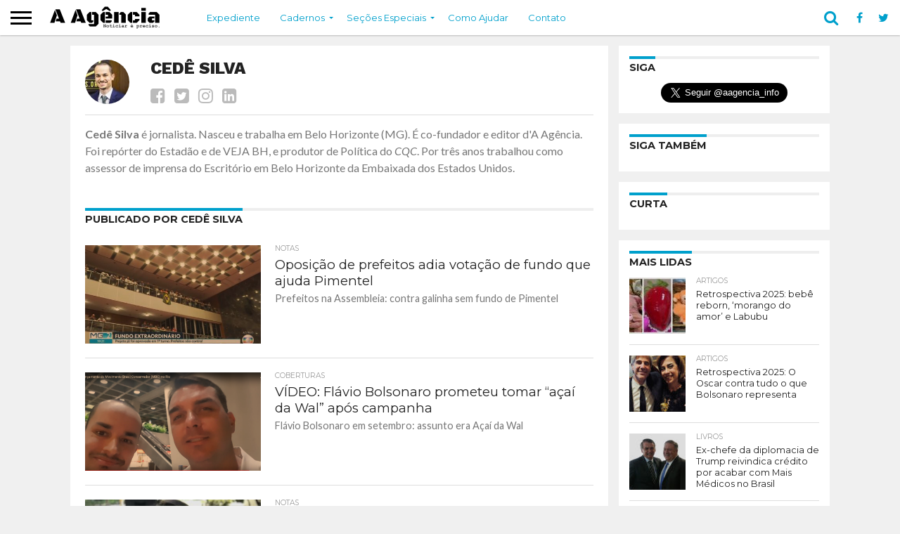

--- FILE ---
content_type: text/html; charset=UTF-8
request_url: https://www.aagencia.info/author/cede-silva/page/41/
body_size: 45441
content:
<!DOCTYPE html>
<html lang="pt-BR">
<head>
	
	<!-- ANALYTICS -->
	<!-- Global site tag (gtag.js) - Google Analytics -->
	<script async src="https://www.googletagmanager.com/gtag/js?id=UA-87440494-12"></script>
	<script>
	  window.dataLayer = window.dataLayer || [];
	  function gtag(){dataLayer.push(arguments);}
	  gtag('js', new Date());

	  gtag('config', 'UA-87440494-12');
	</script>

	<!-- /ANALYTICS -->
	
<meta charset="UTF-8" >
<meta name="viewport" id="viewport" content="width=device-width, initial-scale=1.0, maximum-scale=1.0, minimum-scale=1.0, user-scalable=no" />


<link rel="shortcut icon" href="https://www.aagencia.info/wp-content/uploads/2018/07/ico-152x152-1.png" /><link rel="alternate" type="application/rss+xml" title="RSS 2.0" href="https://www.aagencia.info/feed/" />
<link rel="alternate" type="text/xml" title="RSS .92" href="https://www.aagencia.info/feed/rss/" />
<link rel="alternate" type="application/atom+xml" title="Atom 0.3" href="https://www.aagencia.info/feed/atom/" />
<link rel="pingback" href="https://www.aagencia.info/xmlrpc.php" />

<meta property="og:image" content="https://www.aagencia.info/wp-content/uploads/2018/12/votacao-Femeg-17.12.2018-ALMG_TV-Globo-Minas_A-Agencia-1000x600.jpg" />
<meta name="twitter:image" content="https://www.aagencia.info/wp-content/uploads/2018/12/votacao-Femeg-17.12.2018-ALMG_TV-Globo-Minas_A-Agencia-1000x600.jpg" />

<meta property="og:description" content="Noticiar é preciso." />


<!-- INSTANT ARTICLES -->	
<meta property="fb:pages" content="234650370629470" />
<!-- /INSTANT ARTICLES -->


<!-- ONESIGNAL -->
<link rel="manifest" href="/manifest.json" />
<script src="https://cdn.onesignal.com/sdks/OneSignalSDK.js" async=""></script>
<script>
  var OneSignal = window.OneSignal || [];
  OneSignal.push(function() {
    OneSignal.init({
      appId: "22e0b504-f81b-4912-8d6a-73d8911f86ec",
    });
  });
</script>
<!-- /ONESIGNAL -->
	
<!-- ADSENSE -->
	<script async src="//pagead2.googlesyndication.com/pagead/js/adsbygoogle.js"></script>
<script>
     (adsbygoogle = window.adsbygoogle || []).push({
          google_ad_client: "ca-pub-1484660792469110",
          enable_page_level_ads: true
     });
</script>
<!-- /ADSENSE -->
	
<!-- SHARE THIS -->
	<script type='text/javascript' src='//platform-api.sharethis.com/js/sharethis.js#property=5c6eeec37056550011c4ab65&product=social-ab' async='async'></script>
<!-- /SHARE THIS -->

<meta name='robots' content='index, follow, max-image-preview:large, max-snippet:-1, max-video-preview:-1' />

	<!-- This site is optimized with the Yoast SEO plugin v26.7 - https://yoast.com/wordpress/plugins/seo/ -->
	<title>Cedê Silva</title>
	<link rel="canonical" href="https://www.aagencia.info/author/cede-silva/page/41/" />
	<link rel="prev" href="https://www.aagencia.info/author/cede-silva/page/40/" />
	<link rel="next" href="https://www.aagencia.info/author/cede-silva/page/42/" />
	<meta property="og:locale" content="pt_BR" />
	<meta property="og:type" content="profile" />
	<meta property="og:title" content="Cedê Silva" />
	<meta property="og:url" content="https://www.aagencia.info/author/cede-silva/" />
	<meta property="og:site_name" content="A Agência" />
	<meta property="og:image" content="https://secure.gravatar.com/avatar/d198210090f9d0f69f69ca942a935ef7a020df38a6efa664b11ad67876012d4f?s=500&d=mm&r=g" />
	<meta name="twitter:card" content="summary_large_image" />
	<meta name="twitter:site" content="@aagencia_info" />
	<script type="application/ld+json" class="yoast-schema-graph">{"@context":"https://schema.org","@graph":[{"@type":"ProfilePage","@id":"https://www.aagencia.info/author/cede-silva/","url":"https://www.aagencia.info/author/cede-silva/page/41/","name":"Cedê Silva","isPartOf":{"@id":"https://www.aagencia.info/#website"},"primaryImageOfPage":{"@id":"https://www.aagencia.info/author/cede-silva/page/41/#primaryimage"},"image":{"@id":"https://www.aagencia.info/author/cede-silva/page/41/#primaryimage"},"thumbnailUrl":"https://www.aagencia.info/wp-content/uploads/2018/12/votacao-Femeg-17.12.2018-ALMG_TV-Globo-Minas_A-Agencia.jpg","breadcrumb":{"@id":"https://www.aagencia.info/author/cede-silva/page/41/#breadcrumb"},"inLanguage":"pt-BR","potentialAction":[{"@type":"ReadAction","target":["https://www.aagencia.info/author/cede-silva/page/41/"]}]},{"@type":"ImageObject","inLanguage":"pt-BR","@id":"https://www.aagencia.info/author/cede-silva/page/41/#primaryimage","url":"https://www.aagencia.info/wp-content/uploads/2018/12/votacao-Femeg-17.12.2018-ALMG_TV-Globo-Minas_A-Agencia.jpg","contentUrl":"https://www.aagencia.info/wp-content/uploads/2018/12/votacao-Femeg-17.12.2018-ALMG_TV-Globo-Minas_A-Agencia.jpg","width":1920,"height":1080,"caption":"Prefeitos na Assembleia: contra galinha sem fundo de Pimentel. Foto: Reprodução/TV GLobo Minas"},{"@type":"BreadcrumbList","@id":"https://www.aagencia.info/author/cede-silva/page/41/#breadcrumb","itemListElement":[{"@type":"ListItem","position":1,"name":"Início","item":"https://www.aagencia.info/"},{"@type":"ListItem","position":2,"name":"Arquivos para Cedê Silva"}]},{"@type":"WebSite","@id":"https://www.aagencia.info/#website","url":"https://www.aagencia.info/","name":"A Agência","description":"Noticiar é preciso.","publisher":{"@id":"https://www.aagencia.info/#organization"},"potentialAction":[{"@type":"SearchAction","target":{"@type":"EntryPoint","urlTemplate":"https://www.aagencia.info/?s={search_term_string}"},"query-input":{"@type":"PropertyValueSpecification","valueRequired":true,"valueName":"search_term_string"}}],"inLanguage":"pt-BR"},{"@type":"Organization","@id":"https://www.aagencia.info/#organization","name":"A Agência","url":"https://www.aagencia.info/","logo":{"@type":"ImageObject","inLanguage":"pt-BR","@id":"https://www.aagencia.info/#/schema/logo/image/","url":"https://i2.wp.com/www.aagencia.info/wp-content/uploads/2018/07/ponto-544x180-1.png?fit=544%2C180&ssl=1","contentUrl":"https://i2.wp.com/www.aagencia.info/wp-content/uploads/2018/07/ponto-544x180-1.png?fit=544%2C180&ssl=1","width":544,"height":180,"caption":"A Agência"},"image":{"@id":"https://www.aagencia.info/#/schema/logo/image/"},"sameAs":["https://www.facebook.com/aagencia.info","https://x.com/aagencia_info","https://www.instagram.com/aagencia.info/"]},{"@type":"Person","@id":"https://www.aagencia.info/#/schema/person/be78cd90986160334e2da1c5a3adae32","name":"Cedê Silva","image":{"@type":"ImageObject","inLanguage":"pt-BR","@id":"https://www.aagencia.info/#/schema/person/image/","url":"https://secure.gravatar.com/avatar/d198210090f9d0f69f69ca942a935ef7a020df38a6efa664b11ad67876012d4f?s=96&d=mm&r=g","contentUrl":"https://secure.gravatar.com/avatar/d198210090f9d0f69f69ca942a935ef7a020df38a6efa664b11ad67876012d4f?s=96&d=mm&r=g","caption":"Cedê Silva"},"description":"Cedê Silva é jornalista. Nasceu e trabalha em Belo Horizonte (MG). É co-fundador e editor d'A Agência. Foi repórter do Estadão e de VEJA BH, e produtor de Política do CQC. Por três anos trabalhou como assessor de imprensa do Escritório em Belo Horizonte da Embaixada dos Estados Unidos.","sameAs":["https://www.facebook.com/CedeSilva","https://www.instagram.com/cede.silva/","https://www.linkedin.com/in/cedesilva/","https://x.com/https://twitter.com/CedeSilva","https://www.youtube.com/channel/UCX6s9W4bS23fnxdDBKVJACg"],"mainEntityOfPage":{"@id":"https://www.aagencia.info/author/cede-silva/"}}]}</script>
	<!-- / Yoast SEO plugin. -->


<link rel='dns-prefetch' href='//netdna.bootstrapcdn.com' />
<link rel="alternate" type="application/rss+xml" title="Feed para A Agência &raquo;" href="https://www.aagencia.info/feed/" />
<link rel="alternate" type="application/rss+xml" title="Feed de comentários para A Agência &raquo;" href="https://www.aagencia.info/comments/feed/" />
<link rel="alternate" type="application/rss+xml" title="A Agência &raquo; Feed dos posts para Cedê Silva" href="https://www.aagencia.info/author/cede-silva/feed/" />
<style id='wp-img-auto-sizes-contain-inline-css' type='text/css'>
img:is([sizes=auto i],[sizes^="auto," i]){contain-intrinsic-size:3000px 1500px}
/*# sourceURL=wp-img-auto-sizes-contain-inline-css */
</style>
<style id='wp-emoji-styles-inline-css' type='text/css'>

	img.wp-smiley, img.emoji {
		display: inline !important;
		border: none !important;
		box-shadow: none !important;
		height: 1em !important;
		width: 1em !important;
		margin: 0 0.07em !important;
		vertical-align: -0.1em !important;
		background: none !important;
		padding: 0 !important;
	}
/*# sourceURL=wp-emoji-styles-inline-css */
</style>
<link rel='stylesheet' id='mvp-reset-css' href='https://www.aagencia.info/wp-content/themes/flex-mag/css/reset.css?ver=6.9' type='text/css' media='all' />
<link rel='stylesheet' id='chld_thm_cfg_parent-css' href='https://www.aagencia.info/wp-content/themes/flex-mag/style.css?ver=6.9' type='text/css' media='all' />
<link rel='stylesheet' id='mvp-fontawesome-css' href='//netdna.bootstrapcdn.com/font-awesome/4.7.0/css/font-awesome.css?ver=6.9' type='text/css' media='all' />
<link rel='stylesheet' id='mvp-style-css' href='https://www.aagencia.info/wp-content/themes/flex-mag-child/style.css?ver=6.9' type='text/css' media='all' />
<link rel='stylesheet' id='mvp-media-queries-css' href='https://www.aagencia.info/wp-content/themes/flex-mag/css/media-queries.css?ver=6.9' type='text/css' media='all' />
<link rel='stylesheet' id='tablepress-default-css' href='https://www.aagencia.info/wp-content/plugins/tablepress/css/build/default.css?ver=3.2.6' type='text/css' media='all' />
<script type="text/javascript" src="https://www.aagencia.info/wp-includes/js/jquery/jquery.min.js?ver=3.7.1" id="jquery-core-js"></script>
<script type="text/javascript" src="https://www.aagencia.info/wp-includes/js/jquery/jquery-migrate.min.js?ver=3.4.1" id="jquery-migrate-js"></script>
<link rel="https://api.w.org/" href="https://www.aagencia.info/wp-json/" /><link rel="alternate" title="JSON" type="application/json" href="https://www.aagencia.info/wp-json/wp/v2/users/2" /><link rel="EditURI" type="application/rsd+xml" title="RSD" href="https://www.aagencia.info/xmlrpc.php?rsd" />
<meta name="generator" content="WordPress 6.9" />

<style type='text/css'>

@import url(//fonts.googleapis.com/css?family=Oswald:400,700|Lato:400,700|Work+Sans:900|Montserrat:400,700|Open+Sans:800|Playfair+Display:400,700,900|Quicksand|Raleway:200,400,700|Roboto+Slab:400,700|Work+Sans:100,200,300,400,500,600,700,800,900|Montserrat:100,200,300,400,500,600,700,800,900|Work+Sans:100,200,300,400,400italic,500,600,700,700italic,800,900|Lato:100,200,300,400,400italic,500,600,700,700italic,800,900|Montserrat:100,200,300,400,500,600,700,800,900&subset=latin,latin-ext,cyrillic,cyrillic-ext,greek-ext,greek,vietnamese);

#wallpaper {
	background: url() no-repeat 50% 0;
	}
body,
.blog-widget-text p,
.feat-widget-text p,
.post-info-right,
span.post-excerpt,
span.feat-caption,
span.soc-count-text,
#content-main p,
#commentspopup .comments-pop,
.archive-list-text p,
.author-box-bot p,
#post-404 p,
.foot-widget,
#home-feat-text p,
.feat-top2-left-text p,
.feat-wide1-text p,
.feat-wide4-text p,
#content-main table,
.foot-copy p,
.video-main-text p {
	font-family: 'Lato', sans-serif;
	}

a,
a:visited,
.post-info-name a {
	color: #00a0cc;
	}

a:hover {
	color: #0084a8;
	}

.fly-but-wrap,
span.feat-cat,
span.post-head-cat,
.prev-next-text a,
.prev-next-text a:visited,
.prev-next-text a:hover {
	background: #00a0cc;
	}

.fly-but-wrap {
	background: #ffffff;
	}

.fly-but-wrap span {
	background: #000000;
	}

.woocommerce .star-rating span:before {
	color: #00a0cc;
	}

.woocommerce .widget_price_filter .ui-slider .ui-slider-range,
.woocommerce .widget_price_filter .ui-slider .ui-slider-handle {
	background-color: #00a0cc;
	}

.woocommerce span.onsale,
.woocommerce #respond input#submit.alt,
.woocommerce a.button.alt,
.woocommerce button.button.alt,
.woocommerce input.button.alt,
.woocommerce #respond input#submit.alt:hover,
.woocommerce a.button.alt:hover,
.woocommerce button.button.alt:hover,
.woocommerce input.button.alt:hover {
	background-color: #00a0cc;
	}

span.post-header {
	border-top: 4px solid #00a0cc;
	}

#main-nav-wrap,
nav.main-menu-wrap,
.nav-logo,
.nav-right-wrap,
.nav-menu-out,
.nav-logo-out,
#head-main-top {
	-webkit-backface-visibility: hidden;
	background: #ffffff;
	}

nav.main-menu-wrap ul li a,
.nav-menu-out:hover ul li:hover a,
.nav-menu-out:hover span.nav-search-but:hover i,
.nav-menu-out:hover span.nav-soc-but:hover i,
span.nav-search-but i,
span.nav-soc-but i {
	color: #00a0cc;
	}

.nav-menu-out:hover li.menu-item-has-children:hover a:after,
nav.main-menu-wrap ul li.menu-item-has-children a:after {
	border-color: #00a0cc transparent transparent transparent;
	}

.nav-menu-out:hover ul li a,
.nav-menu-out:hover span.nav-search-but i,
.nav-menu-out:hover span.nav-soc-but i {
	color: #000000;
	}

.nav-menu-out:hover li.menu-item-has-children a:after {
	border-color: #000000 transparent transparent transparent;
	}

.nav-menu-out:hover ul li ul.mega-list li a,
.side-list-text p,
.row-widget-text p,
.blog-widget-text h2,
.feat-widget-text h2,
.archive-list-text h2,
h2.author-list-head a,
.mvp-related-text a {
	color: #222222;
	}

ul.mega-list li:hover a,
ul.side-list li:hover .side-list-text p,
ul.row-widget-list li:hover .row-widget-text p,
ul.blog-widget-list li:hover .blog-widget-text h2,
.feat-widget-wrap:hover .feat-widget-text h2,
ul.archive-list li:hover .archive-list-text h2,
ul.archive-col-list li:hover .archive-list-text h2,
h2.author-list-head a:hover,
.mvp-related-posts ul li:hover .mvp-related-text a {
	color: #0084a8 !important;
	}

span.more-posts-text,
a.inf-more-but,
#comments-button a,
#comments-button span.comment-but-text {
	border: 1px solid #00a0cc;
	}

span.more-posts-text,
a.inf-more-but,
#comments-button a,
#comments-button span.comment-but-text {
	color: #00a0cc !important;
	}

#comments-button a:hover,
#comments-button span.comment-but-text:hover,
a.inf-more-but:hover,
span.more-posts-text:hover {
	background: #00a0cc;
	}

nav.main-menu-wrap ul li a,
ul.col-tabs li a,
nav.fly-nav-menu ul li a,
.foot-menu .menu li a {
	font-family: 'Montserrat', sans-serif;
	}

.feat-top2-right-text h2,
.side-list-text p,
.side-full-text p,
.row-widget-text p,
.feat-widget-text h2,
.blog-widget-text h2,
.prev-next-text a,
.prev-next-text a:visited,
.prev-next-text a:hover,
span.post-header,
.archive-list-text h2,
#woo-content h1.page-title,
.woocommerce div.product .product_title,
.woocommerce ul.products li.product h3,
.video-main-text h2,
.mvp-related-text a {
	font-family: 'Montserrat', sans-serif;
	}

.feat-wide-sub-text h2,
#home-feat-text h2,
.feat-top2-left-text h2,
.feat-wide1-text h2,
.feat-wide4-text h2,
.feat-wide5-text h2,
h1.post-title,
#content-main h1.post-title,
#post-404 h1,
h1.post-title-wide,
#content-main blockquote p,
#commentspopup #content-main h1 {
	font-family: 'Work Sans', sans-serif;
	}

h3.home-feat-title,
h3.side-list-title,
#infscr-loading,
.score-nav-menu select,
h1.cat-head,
h1.arch-head,
h2.author-list-head,
h3.foot-head,
.woocommerce ul.product_list_widget span.product-title,
.woocommerce ul.product_list_widget li a,
.woocommerce #reviews #comments ol.commentlist li .comment-text p.meta,
.woocommerce .related h2,
.woocommerce div.product .woocommerce-tabs .panel h2,
.woocommerce div.product .product_title,
#content-main h1,
#content-main h2,
#content-main h3,
#content-main h4,
#content-main h5,
#content-main h6 {
	font-family: 'Work Sans', sans-serif;
	}

</style>
	
<style type="text/css">


.post-cont-out,
.post-cont-in {
	margin-right: 0;
	}
.home-wrap-out2,
.home-wrap-in2 {
	margin-left: 0;
	}
@media screen and (max-width: 1099px) and (min-width: 768px) {
	.col-tabs-wrap {
		display: none;
		}
	.home .tabs-top-marg {
		margin-top: 50px !important;
		}
	.home .fixed {
		-webkit-box-shadow: 0 2px 3px 0 rgba(0,0,0,0.3);
	 	   -moz-box-shadow: 0 2px 3px 0 rgba(0,0,0,0.3);
	  	    -ms-box-shadow: 0 2px 3px 0 rgba(0,0,0,0.3);
	   	     -o-box-shadow: 0 2px 3px 0 rgba(0,0,0,0.3);
			box-shadow: 0 2px 3px 0 rgba(0,0,0,0.3);
		}
}
@media screen and (max-width: 767px) {
	ul.col-tabs li.latest-col-tab {
		display: none;
		}
	ul.col-tabs li {
		width: 50%;
		}
}

.nav-links {
	display: none;
	}








/* BOTÃO TOP */
.to-top-trans {
    display: none;
}

/* CONTADORES */
.feat-info-comm {
    display: none;
}
.feat-info-views {
    display: none;
}

/* FOOTER */
#foot-top-wrap {
    display: none;
}
.home-widget {
    border-bottom: none;
    padding-bottom: 10px;
}

/* LISTAS */
#content-main ul li, #content-main ol li {
    line-height: 1.2em;
}

/* TÍTULO DE PÁGINA */
h1.post-title.left {
    margin-bottom: 0.5em;
}

/* TWITTER */
.custom-html-widget #twitter-widget-0 {
    margin: 0 auto;
    display: block;
}

/* PODCAST */
#media_audio-2 {
    border-bottom: none;
    padding-bottom: 0;
}

/* MENU */

#main-nav-cont {
    box-shadow: 0 1px 2px #bbb;
}

nav.main-menu-wrap ul li a {
    text-transform: inherit;
}

/* BLOCKQUOTES */

blockquote h4 {
    padding: 0 2em;
}

#content-main blockquote {
    background: #f0f0f0;
    padding: 1em 0;
    margin-bottom: 1em;
}

#content-main blockquote p {
    font-weight: normal;
    font-style: italic;
    font-size: 1.2em;
    line-height: 1.5em;
}

#content-main blockquote cite, #content-main blockquote p cite {
    font-style: normal;
    text-align: right;
    display: block;
    font-size: .85rem;
    padding: 0 1em;
    line-height: 1.5em;
}

#content-main blockquote cite a, #content-main blockquote cite p a {
    font-weight: normal;
}

#content-main blockquote strong {
    font-weight: normal;
    background: #ffff00;
}

/* ADSENSE */

#content-main ins.adsbygoogle {
    margin-bottom: 1em;
    background: url(https://www.apyus.com/wp-content/uploads/2018/11/pattern.png);
}

/* CORREÇÃO ROLAGEM NO MOBILE */

@media screen and (max-width: 479px) {
    #content-area {
        padding: 15px 4.37317784257%;
        width: 91.2536443149%!important;
    }
}

/* PARTIAL CONTENT */

article#post-area {
    border-bottom: none;
}
.post-cont-out {
    padding-bottom: 0;
}
.social-sharing-bot {
    margin-bottom: 0;
}

/* LIMPANDO ARTIGOS */

a.post-cat-link {
    display: none;
}

.post-info-name {
    border-bottom: none;
    padding-bottom: 0;
    margin-bottom: 2px;
}

h1.post-title.entry-title.left {
    font-weight: normal;
    line-height: 1.1em;
    letter-spacing: -0.05em;
}

h1.post-title, #content-main h1.post-title {
    font-weight: normal;
    line-height: 1.1em;
    letter-spacing: -0.05em;
}

#post-header {
    margin-top: 1em;
    margin-bottom: 1em;
}


.post-tags {
    display: none;
}
.social-sharing-top {
    display: none;
}
div#comments-button {
    display: none;
}</style>

<style type="text/css" id="custom-background-css">
body.custom-background { background-color: #f0f0f0; }
</style>
	<style id='wp-block-paragraph-inline-css' type='text/css'>
.is-small-text{font-size:.875em}.is-regular-text{font-size:1em}.is-large-text{font-size:2.25em}.is-larger-text{font-size:3em}.has-drop-cap:not(:focus):first-letter{float:left;font-size:8.4em;font-style:normal;font-weight:100;line-height:.68;margin:.05em .1em 0 0;text-transform:uppercase}body.rtl .has-drop-cap:not(:focus):first-letter{float:none;margin-left:.1em}p.has-drop-cap.has-background{overflow:hidden}:root :where(p.has-background){padding:1.25em 2.375em}:where(p.has-text-color:not(.has-link-color)) a{color:inherit}p.has-text-align-left[style*="writing-mode:vertical-lr"],p.has-text-align-right[style*="writing-mode:vertical-rl"]{rotate:180deg}
/*# sourceURL=https://www.aagencia.info/wp-includes/blocks/paragraph/style.min.css */
</style>
</head>

<body class="archive paged author author-cede-silva author-2 custom-background paged-41 author-paged-41 wp-theme-flex-mag wp-child-theme-flex-mag-child">
	<div id="site" class="left relative">
		<div id="site-wrap" class="left relative">
						<div id="fly-wrap">
	<div class="fly-wrap-out">
		<div class="fly-side-wrap">
			<ul class="fly-bottom-soc left relative">
									<li class="fb-soc">
						<a href="https://www.facebook.com/aagencia.info" target="_blank">
						<i class="fa fa-facebook-square fa-2"></i>
						</a>
					</li>
													<li class="twit-soc">
						<a href="https://twitter.com/aagencia_info" target="_blank">
						<i class="fa fa-twitter fa-2"></i>
						</a>
					</li>
																	<li class="inst-soc">
						<a href="https://www.instagram.com/aagencia.info/" target="_blank">
						<i class="fa fa-instagram fa-2"></i>
						</a>
					</li>
																	<li class="yt-soc">
						<a href="https://www.youtube.com/channel/UCNd_50681434UQhtiV7i_6w" target="_blank">
						<i class="fa fa-youtube-play fa-2"></i>
						</a>
					</li>
																					<li class="rss-soc">
						<a href="https://www.aagencia.info/feed/rss/" target="_blank">
						<i class="fa fa-rss fa-2"></i>
						</a>
					</li>
							</ul>
		</div><!--fly-side-wrap-->
		<div class="fly-wrap-in">
			<div id="fly-menu-wrap">
				<nav class="fly-nav-menu left relative">
					<div class="menu-principal-container"><ul id="menu-principal" class="menu"><li id="menu-item-67835" class="menu-item menu-item-type-post_type menu-item-object-page menu-item-67835"><a href="https://www.aagencia.info/expediente/">Expediente</a></li>
<li id="menu-item-70486" class="menu-item menu-item-type-taxonomy menu-item-object-category menu-item-has-children menu-item-70486"><a href="https://www.aagencia.info/c/brasil/">Cadernos</a>
<ul class="sub-menu">
	<li id="menu-item-70478" class="menu-item menu-item-type-taxonomy menu-item-object-category menu-item-70478"><a href="https://www.aagencia.info/c/brasil/">Brasil</a></li>
	<li id="menu-item-70481" class="menu-item menu-item-type-taxonomy menu-item-object-category menu-item-70481"><a href="https://www.aagencia.info/c/internacional/">Internacional</a></li>
	<li id="menu-item-70479" class="menu-item menu-item-type-taxonomy menu-item-object-category menu-item-70479"><a href="https://www.aagencia.info/c/comunicacao/">Comunicação</a></li>
</ul>
</li>
<li id="menu-item-70487" class="menu-item menu-item-type-taxonomy menu-item-object-category menu-item-has-children menu-item-70487"><a href="https://www.aagencia.info/c/artigos/">Seções Especiais</a>
<ul class="sub-menu">
	<li id="menu-item-70477" class="menu-item menu-item-type-taxonomy menu-item-object-category menu-item-70477"><a href="https://www.aagencia.info/c/artigos/">Artigos</a></li>
	<li id="menu-item-70480" class="menu-item menu-item-type-taxonomy menu-item-object-category menu-item-70480"><a href="https://www.aagencia.info/c/exclusivas/">Exclusivas</a></li>
	<li id="menu-item-70483" class="menu-item menu-item-type-taxonomy menu-item-object-category menu-item-70483"><a href="https://www.aagencia.info/c/opiniao/">Opinião</a></li>
	<li id="menu-item-70484" class="menu-item menu-item-type-taxonomy menu-item-object-category menu-item-70484"><a href="https://www.aagencia.info/c/radar/">Radar</a></li>
	<li id="menu-item-70482" class="menu-item menu-item-type-taxonomy menu-item-object-category menu-item-70482"><a href="https://www.aagencia.info/c/notas/">Notas</a></li>
	<li id="menu-item-70485" class="menu-item menu-item-type-taxonomy menu-item-object-category menu-item-70485"><a href="https://www.aagencia.info/c/telegramas/">Telegramas</a></li>
	<li id="menu-item-70896" class="menu-item menu-item-type-post_type menu-item-object-page menu-item-70896"><a href="https://www.aagencia.info/videos/">Vídeos</a></li>
</ul>
</li>
<li id="menu-item-74983" class="menu-item menu-item-type-post_type menu-item-object-page menu-item-74983"><a href="https://www.aagencia.info/ajudar/">Como Ajudar</a></li>
<li id="menu-item-67834" class="menu-item menu-item-type-post_type menu-item-object-page menu-item-67834"><a href="https://www.aagencia.info/contato/">Contato</a></li>
</ul></div>				</nav>
			</div><!--fly-menu-wrap-->
		</div><!--fly-wrap-in-->
	</div><!--fly-wrap-out-->
</div><!--fly-wrap-->			<div id="head-main-wrap" class="left relative">
				<div id="head-main-top" class="left relative">
																														</div><!--head-main-top-->
				<div id="main-nav-wrap">
					<div class="nav-out">
						<div class="nav-in">
							<div id="main-nav-cont" class="left" itemscope itemtype="http://schema.org/Organization">
								<div class="nav-logo-out">
									<div class="nav-left-wrap left relative">
										<div class="fly-but-wrap left relative">
											<span></span>
											<span></span>
											<span></span>
											<span></span>
										</div><!--fly-but-wrap-->
																					<div class="nav-logo left">
																									<a itemprop="url" href="https://www.aagencia.info/"><img itemprop="logo" src="https://www.aagencia.info/wp-content/uploads/2018/11/logo-flex-200x50.png" alt="A Agência" data-rjs="2" /></a>
																																					<h2 class="mvp-logo-title">A Agência</h2>
																							</div><!--nav-logo-->
																			</div><!--nav-left-wrap-->
									<div class="nav-logo-in">
										<div class="nav-menu-out">
											<div class="nav-menu-in">
												<nav class="main-menu-wrap left">
													<div class="menu-principal-container"><ul id="menu-principal-1" class="menu"><li class="menu-item menu-item-type-post_type menu-item-object-page menu-item-67835"><a href="https://www.aagencia.info/expediente/">Expediente</a></li>
<li class="menu-item menu-item-type-taxonomy menu-item-object-category menu-item-has-children menu-item-70486"><a href="https://www.aagencia.info/c/brasil/">Cadernos</a>
<ul class="sub-menu">
	<li class="menu-item menu-item-type-taxonomy menu-item-object-category menu-item-70478"><a href="https://www.aagencia.info/c/brasil/">Brasil</a></li>
	<li class="menu-item menu-item-type-taxonomy menu-item-object-category menu-item-70481"><a href="https://www.aagencia.info/c/internacional/">Internacional</a></li>
	<li class="menu-item menu-item-type-taxonomy menu-item-object-category menu-item-70479"><a href="https://www.aagencia.info/c/comunicacao/">Comunicação</a></li>
</ul>
</li>
<li class="menu-item menu-item-type-taxonomy menu-item-object-category menu-item-has-children menu-item-70487"><a href="https://www.aagencia.info/c/artigos/">Seções Especiais</a>
<ul class="sub-menu">
	<li class="menu-item menu-item-type-taxonomy menu-item-object-category menu-item-70477"><a href="https://www.aagencia.info/c/artigos/">Artigos</a></li>
	<li class="menu-item menu-item-type-taxonomy menu-item-object-category menu-item-70480"><a href="https://www.aagencia.info/c/exclusivas/">Exclusivas</a></li>
	<li class="menu-item menu-item-type-taxonomy menu-item-object-category menu-item-70483"><a href="https://www.aagencia.info/c/opiniao/">Opinião</a></li>
	<li class="menu-item menu-item-type-taxonomy menu-item-object-category menu-item-70484"><a href="https://www.aagencia.info/c/radar/">Radar</a></li>
	<li class="menu-item menu-item-type-taxonomy menu-item-object-category menu-item-70482"><a href="https://www.aagencia.info/c/notas/">Notas</a></li>
	<li class="menu-item menu-item-type-taxonomy menu-item-object-category menu-item-70485"><a href="https://www.aagencia.info/c/telegramas/">Telegramas</a></li>
	<li class="menu-item menu-item-type-post_type menu-item-object-page menu-item-70896"><a href="https://www.aagencia.info/videos/">Vídeos</a></li>
</ul>
</li>
<li class="menu-item menu-item-type-post_type menu-item-object-page menu-item-74983"><a href="https://www.aagencia.info/ajudar/">Como Ajudar</a></li>
<li class="menu-item menu-item-type-post_type menu-item-object-page menu-item-67834"><a href="https://www.aagencia.info/contato/">Contato</a></li>
</ul></div>												</nav>
											</div><!--nav-menu-in-->
											<div class="nav-right-wrap relative">
												<div class="nav-search-wrap left relative">
													<span class="nav-search-but left"><i class="fa fa-search fa-2"></i></span>
													<div class="search-fly-wrap">
														<form method="get" id="searchform" action="https://www.aagencia.info/">
	<input type="text" name="s" id="s" value="Digite o termo e aperte enter" onfocus='if (this.value == "Digite o termo e aperte enter") { this.value = ""; }' onblur='if (this.value == "") { this.value = "Digite o termo e aperte enter"; }' />
	<input type="hidden" id="searchsubmit" value="Search" />
</form>													</div><!--search-fly-wrap-->
												</div><!--nav-search-wrap-->
																									<a href="https://www.facebook.com/aagencia.info" target="_blank">
													<span class="nav-soc-but"><i class="fa fa-facebook fa-2"></i></span>
													</a>
																																					<a href="https://twitter.com/aagencia_info" target="_blank">
													<span class="nav-soc-but"><i class="fa fa-twitter fa-2"></i></span>
													</a>
																							</div><!--nav-right-wrap-->
										</div><!--nav-menu-out-->
									</div><!--nav-logo-in-->
								</div><!--nav-logo-out-->
							</div><!--main-nav-cont-->
						</div><!--nav-in-->
					</div><!--nav-out-->
				</div><!--main-nav-wrap-->
			</div><!--head-main-wrap-->
										<div id="body-main-wrap" class="left relative">
															<div class="body-main-out relative">
					<div class="body-main-in">
						<div id="body-main-cont" class="left relative">
																		<div id="home-main-wrap" class="left relative">
	<div class="home-wrap-out1">
		<div class="home-wrap-in1">
			<div id="home-left-wrap" class="left relative">
				<div id="home-left-col" class="relative">
					<div id="home-mid-wrap" class="left relative">
						<div id="archive-list-wrap" class="left relative">
							<div class="author-page-box left relative">
								<div class="author-page-out">
									<div class="author-page-img left relative">
										<img alt='' src='https://secure.gravatar.com/avatar/d198210090f9d0f69f69ca942a935ef7a020df38a6efa664b11ad67876012d4f?s=63&#038;d=mm&#038;r=g' srcset='https://secure.gravatar.com/avatar/d198210090f9d0f69f69ca942a935ef7a020df38a6efa664b11ad67876012d4f?s=126&#038;d=mm&#038;r=g 2x' class='avatar avatar-63 photo' height='63' width='63' decoding='async'/>									</div><!--author-page-img-->
									<div class="author-page-in">
										<div class="author-page-text left relative">
											<h1 class="cat-head">Cedê Silva</h1>
											<ul class="author-social left relative">
																									<li class="fb-item">
														<a href="https://www.facebook.com/CedeSilva" alt="Facebook" class="fb-but" target="_blank"><i class="fa fa-facebook-square fa-2"></i></a>
													</li>
																																					<li class="twitter-item">
														<a href="https://twitter.com/CedeSilva" alt="Twitter" class="twitter-but" target="_blank"><i class="fa fa-twitter-square fa-2"></i></a>
													</li>
																																																													<li class="instagram-item">
														<a href="https://www.instagram.com/cede.silva/" alt="Instagram" class="instagram-but" target="_blank"><i class="fa fa-instagram fa-2"></i></a>
													</li>
																																					<li class="linkedin-item">
														<a href="https://www.linkedin.com/in/cedesilva/" alt="Linkedin" class="linkedin-but" target="_blank"><i class="fa fa-linkedin-square fa-2"></i></a>
													</li>
																																			</ul>
										</div><!--author-page-text-->
									</div><!--author-page-in-->
								</div><!--author-page-out-->
							</div><!--author-page-box-->
							<div class="author-box-bot left relative">
								<p><strong>Cedê Silva</strong> é jornalista. Nasceu e trabalha em Belo Horizonte (MG). É co-fundador e editor d'A Agência. Foi repórter do Estadão e de VEJA BH, e produtor de Política do <em>CQC</em>. Por três anos trabalhou como assessor de imprensa do Escritório em Belo Horizonte da Embaixada dos Estados Unidos.</p>
							</div><!--author-box-bot-->
							<h4 class="post-header">
								<span class="post-header">Publicado por Cedê Silva</span>
							</h4>
															<ul class="archive-list left relative infinite-content">
																										<li class="infinite-post">
																						<a href="https://www.aagencia.info/oposicao-prefeitos-adia-votacao-femeg/" rel="bookmark" title="Oposição de prefeitos adia votação de fundo que ajuda Pimentel">
											<div class="archive-list-out">
												<div class="archive-list-img left relative">
													<img width="450" height="270" src="https://www.aagencia.info/wp-content/uploads/2018/12/votacao-Femeg-17.12.2018-ALMG_TV-Globo-Minas_A-Agencia-450x270.jpg" class="reg-img wp-post-image" alt="Prefeitos na Assembleia: contra galinha sem fundo de Pimentel. Foto: Reprodução/TV GLobo Minas" decoding="async" fetchpriority="high" srcset="https://www.aagencia.info/wp-content/uploads/2018/12/votacao-Femeg-17.12.2018-ALMG_TV-Globo-Minas_A-Agencia-450x270.jpg 450w, https://www.aagencia.info/wp-content/uploads/2018/12/votacao-Femeg-17.12.2018-ALMG_TV-Globo-Minas_A-Agencia-1000x600.jpg 1000w, https://www.aagencia.info/wp-content/uploads/2018/12/votacao-Femeg-17.12.2018-ALMG_TV-Globo-Minas_A-Agencia-300x180.jpg 300w" sizes="(max-width: 450px) 100vw, 450px" />													<img width="80" height="80" src="https://www.aagencia.info/wp-content/uploads/2018/12/votacao-Femeg-17.12.2018-ALMG_TV-Globo-Minas_A-Agencia-80x80.jpg" class="mob-img wp-post-image" alt="Prefeitos na Assembleia: contra galinha sem fundo de Pimentel. Foto: Reprodução/TV GLobo Minas" decoding="async" srcset="https://www.aagencia.info/wp-content/uploads/2018/12/votacao-Femeg-17.12.2018-ALMG_TV-Globo-Minas_A-Agencia-80x80.jpg 80w, https://www.aagencia.info/wp-content/uploads/2018/12/votacao-Femeg-17.12.2018-ALMG_TV-Globo-Minas_A-Agencia-150x150.jpg 150w" sizes="(max-width: 80px) 100vw, 80px" />																											<div class="feat-info-wrap">
															<div class="feat-info-views">
																<i class="fa fa-eye fa-2"></i> <span class="feat-info-text">2.5K</span>
															</div><!--feat-info-views-->
																															<div class="feat-info-comm">
																	<i class="fa fa-comment"></i> <span class="feat-info-text">1</span>
																</div><!--feat-info-comm-->
																													</div><!--feat-info-wrap-->
																																						</div><!--archive-list-img-->
												<div class="archive-list-in">
													<div class="archive-list-text left relative">
														<span class="side-list-cat">Notas</span>
														<h2>Oposição de prefeitos adia votação de fundo que ajuda Pimentel</h2>
														<p>Prefeitos na Assembleia: contra galinha sem fundo de Pimentel</p>
													</div><!--archive-list-text-->
												</div><!--archive-list-in-->
											</div><!--archive-list-out-->
											</a>
																					</li>
																		<li class="infinite-post">
																						<a href="https://www.aagencia.info/video-flavio-bolsonaro-acai-da-wal/" rel="bookmark" title="VÍDEO: Flávio Bolsonaro prometeu tomar &#8220;açaí da Wal&#8221; após campanha">
											<div class="archive-list-out">
												<div class="archive-list-img left relative">
													<img width="450" height="270" src="https://www.aagencia.info/wp-content/uploads/2018/12/Flavio-Bolsonaro_01.set_.2018_MBC_Acai-da-Wal_A-Agencia-450x270.png" class="reg-img wp-post-image" alt="Flávio Bolsonaro em setembro: assunto era Açaí da Wal. Foto: Cedê Silva/A Agência" decoding="async" srcset="https://www.aagencia.info/wp-content/uploads/2018/12/Flavio-Bolsonaro_01.set_.2018_MBC_Acai-da-Wal_A-Agencia-450x270.png 450w, https://www.aagencia.info/wp-content/uploads/2018/12/Flavio-Bolsonaro_01.set_.2018_MBC_Acai-da-Wal_A-Agencia-1000x600.png 1000w, https://www.aagencia.info/wp-content/uploads/2018/12/Flavio-Bolsonaro_01.set_.2018_MBC_Acai-da-Wal_A-Agencia-300x180.png 300w" sizes="(max-width: 450px) 100vw, 450px" />													<img width="80" height="80" src="https://www.aagencia.info/wp-content/uploads/2018/12/Flavio-Bolsonaro_01.set_.2018_MBC_Acai-da-Wal_A-Agencia-80x80.png" class="mob-img wp-post-image" alt="Flávio Bolsonaro em setembro: assunto era Açaí da Wal. Foto: Cedê Silva/A Agência" decoding="async" loading="lazy" srcset="https://www.aagencia.info/wp-content/uploads/2018/12/Flavio-Bolsonaro_01.set_.2018_MBC_Acai-da-Wal_A-Agencia-80x80.png 80w, https://www.aagencia.info/wp-content/uploads/2018/12/Flavio-Bolsonaro_01.set_.2018_MBC_Acai-da-Wal_A-Agencia-150x150.png 150w" sizes="auto, (max-width: 80px) 100vw, 80px" />																											<div class="feat-info-wrap">
															<div class="feat-info-views">
																<i class="fa fa-eye fa-2"></i> <span class="feat-info-text">2.7K</span>
															</div><!--feat-info-views-->
																													</div><!--feat-info-wrap-->
																																						</div><!--archive-list-img-->
												<div class="archive-list-in">
													<div class="archive-list-text left relative">
														<span class="side-list-cat">Coberturas</span>
														<h2>VÍDEO: Flávio Bolsonaro prometeu tomar &#8220;açaí da Wal&#8221; após campanha</h2>
														<p>Flávio Bolsonaro em setembro: assunto era Açaí da Wal</p>
													</div><!--archive-list-text-->
												</div><!--archive-list-in-->
											</div><!--archive-list-out-->
											</a>
																					</li>
																		<li class="infinite-post">
																						<a href="https://www.aagencia.info/flavio-bolsonaro-twittar/" rel="bookmark" title="Flávio Bolsonaro completa uma semana sem twittar">
											<div class="archive-list-out">
												<div class="archive-list-img left relative">
													<img width="450" height="270" src="https://www.aagencia.info/wp-content/uploads/2018/12/flavio-bolsonaro-com-bebida-laranja_Flavio-Bolsonato-Twitter_A-Agencia2-450x270.jpg" class="reg-img wp-post-image" alt="Flávio Bolsonaro: silêncio em 280 caracteres. Foto: Flávio Bosonaro/Twitter" decoding="async" loading="lazy" srcset="https://www.aagencia.info/wp-content/uploads/2018/12/flavio-bolsonaro-com-bebida-laranja_Flavio-Bolsonato-Twitter_A-Agencia2-450x270.jpg 450w, https://www.aagencia.info/wp-content/uploads/2018/12/flavio-bolsonaro-com-bebida-laranja_Flavio-Bolsonato-Twitter_A-Agencia2-1000x600.jpg 1000w, https://www.aagencia.info/wp-content/uploads/2018/12/flavio-bolsonaro-com-bebida-laranja_Flavio-Bolsonato-Twitter_A-Agencia2-300x180.jpg 300w" sizes="auto, (max-width: 450px) 100vw, 450px" />													<img width="80" height="80" src="https://www.aagencia.info/wp-content/uploads/2018/12/flavio-bolsonaro-com-bebida-laranja_Flavio-Bolsonato-Twitter_A-Agencia2-80x80.jpg" class="mob-img wp-post-image" alt="Flávio Bolsonaro: silêncio em 280 caracteres. Foto: Flávio Bosonaro/Twitter" decoding="async" loading="lazy" srcset="https://www.aagencia.info/wp-content/uploads/2018/12/flavio-bolsonaro-com-bebida-laranja_Flavio-Bolsonato-Twitter_A-Agencia2-80x80.jpg 80w, https://www.aagencia.info/wp-content/uploads/2018/12/flavio-bolsonaro-com-bebida-laranja_Flavio-Bolsonato-Twitter_A-Agencia2-150x150.jpg 150w" sizes="auto, (max-width: 80px) 100vw, 80px" />																											<div class="feat-info-wrap">
															<div class="feat-info-views">
																<i class="fa fa-eye fa-2"></i> <span class="feat-info-text">2.9K</span>
															</div><!--feat-info-views-->
																													</div><!--feat-info-wrap-->
																																						</div><!--archive-list-img-->
												<div class="archive-list-in">
													<div class="archive-list-text left relative">
														<span class="side-list-cat">Notas</span>
														<h2>Flávio Bolsonaro completa uma semana sem twittar</h2>
														<p>Flávio Bolsonaro: silêncio em 280 caracteres</p>
													</div><!--archive-list-text-->
												</div><!--archive-list-in-->
											</div><!--archive-list-out-->
											</a>
																					</li>
																		<li class="infinite-post">
																						<a href="https://www.aagencia.info/mensalao-onyx-lorenzoni-coaf/" rel="bookmark" title="Durante mensalão, Onyx Lorenzoni agradeceu apoio do Coaf">
											<div class="archive-list-out">
												<div class="archive-list-img left relative">
													<img width="450" height="270" src="https://www.aagencia.info/wp-content/uploads/2018/12/onyx-lorenzoni_CPI-correios-2006_JN_A-Agencia-450x270.jpeg" class="reg-img wp-post-image" alt="Onxy Lorenzoni na CPI dos Correios, em 2006: Coaf estava lá. Foto: Reprodução/TV Globo" decoding="async" loading="lazy" srcset="https://www.aagencia.info/wp-content/uploads/2018/12/onyx-lorenzoni_CPI-correios-2006_JN_A-Agencia-450x270.jpeg 450w, https://www.aagencia.info/wp-content/uploads/2018/12/onyx-lorenzoni_CPI-correios-2006_JN_A-Agencia-1000x600.jpeg 1000w, https://www.aagencia.info/wp-content/uploads/2018/12/onyx-lorenzoni_CPI-correios-2006_JN_A-Agencia-300x180.jpeg 300w" sizes="auto, (max-width: 450px) 100vw, 450px" />													<img width="80" height="80" src="https://www.aagencia.info/wp-content/uploads/2018/12/onyx-lorenzoni_CPI-correios-2006_JN_A-Agencia-80x80.jpeg" class="mob-img wp-post-image" alt="Onxy Lorenzoni na CPI dos Correios, em 2006: Coaf estava lá. Foto: Reprodução/TV Globo" decoding="async" loading="lazy" srcset="https://www.aagencia.info/wp-content/uploads/2018/12/onyx-lorenzoni_CPI-correios-2006_JN_A-Agencia-80x80.jpeg 80w, https://www.aagencia.info/wp-content/uploads/2018/12/onyx-lorenzoni_CPI-correios-2006_JN_A-Agencia-150x150.jpeg 150w" sizes="auto, (max-width: 80px) 100vw, 80px" />																											<div class="feat-info-wrap">
															<div class="feat-info-views">
																<i class="fa fa-eye fa-2"></i> <span class="feat-info-text">3.2K</span>
															</div><!--feat-info-views-->
																															<div class="feat-info-comm">
																	<i class="fa fa-comment"></i> <span class="feat-info-text">4</span>
																</div><!--feat-info-comm-->
																													</div><!--feat-info-wrap-->
																																						</div><!--archive-list-img-->
												<div class="archive-list-in">
													<div class="archive-list-text left relative">
														<span class="side-list-cat">Comunicação</span>
														<h2>Durante mensalão, Onyx Lorenzoni agradeceu apoio do Coaf</h2>
														<p>Onyx Lorenzoni na CPI dos Correios, em 2006: Coaf estava lá</p>
													</div><!--archive-list-text-->
												</div><!--archive-list-in-->
											</div><!--archive-list-out-->
											</a>
																					</li>
																		<li class="infinite-post">
																						<a href="https://www.aagencia.info/cupula-conservadora-das-americas-maduro/" rel="bookmark" title="Cúpula Conservadora das Américas articula derrubada de Maduro">
											<div class="archive-list-out">
												<div class="archive-list-img left relative">
													<img width="450" height="270" src="https://www.aagencia.info/wp-content/uploads/2018/12/eduardo-bolsonaro_cupula-conservadora-das-americas_cede-silva-A-Agencia-450x270.jpg" class="reg-img wp-post-image" alt="Eduardo Bolsonaro: primeiro passo é não reconhecer eleições na Venezuela. Foto: Cedê Silva/A Agência" decoding="async" loading="lazy" srcset="https://www.aagencia.info/wp-content/uploads/2018/12/eduardo-bolsonaro_cupula-conservadora-das-americas_cede-silva-A-Agencia-450x270.jpg 450w, https://www.aagencia.info/wp-content/uploads/2018/12/eduardo-bolsonaro_cupula-conservadora-das-americas_cede-silva-A-Agencia-1000x600.jpg 1000w, https://www.aagencia.info/wp-content/uploads/2018/12/eduardo-bolsonaro_cupula-conservadora-das-americas_cede-silva-A-Agencia-300x180.jpg 300w" sizes="auto, (max-width: 450px) 100vw, 450px" />													<img width="80" height="80" src="https://www.aagencia.info/wp-content/uploads/2018/12/eduardo-bolsonaro_cupula-conservadora-das-americas_cede-silva-A-Agencia-80x80.jpg" class="mob-img wp-post-image" alt="Eduardo Bolsonaro: primeiro passo é não reconhecer eleições na Venezuela. Foto: Cedê Silva/A Agência" decoding="async" loading="lazy" srcset="https://www.aagencia.info/wp-content/uploads/2018/12/eduardo-bolsonaro_cupula-conservadora-das-americas_cede-silva-A-Agencia-80x80.jpg 80w, https://www.aagencia.info/wp-content/uploads/2018/12/eduardo-bolsonaro_cupula-conservadora-das-americas_cede-silva-A-Agencia-150x150.jpg 150w" sizes="auto, (max-width: 80px) 100vw, 80px" />																											<div class="feat-info-wrap">
															<div class="feat-info-views">
																<i class="fa fa-eye fa-2"></i> <span class="feat-info-text">2.9K</span>
															</div><!--feat-info-views-->
																															<div class="feat-info-comm">
																	<i class="fa fa-comment"></i> <span class="feat-info-text">3</span>
																</div><!--feat-info-comm-->
																													</div><!--feat-info-wrap-->
																																						</div><!--archive-list-img-->
												<div class="archive-list-in">
													<div class="archive-list-text left relative">
														<span class="side-list-cat">Coberturas</span>
														<h2>Cúpula Conservadora das Américas articula derrubada de Maduro</h2>
														<p>Eduardo Bolsonaro: primeiro passo é não reconhecer eleições na Venezuela</p>
													</div><!--archive-list-text-->
												</div><!--archive-list-in-->
											</div><!--archive-list-out-->
											</a>
																					</li>
																		<li class="infinite-post">
																						<a href="https://www.aagencia.info/bolsonarismo-devora-proprios-filhos/" rel="bookmark" title="Por que o bolsonarismo devora seus próprios filhos?">
											<div class="archive-list-out">
												<div class="archive-list-img left relative">
													<img width="450" height="270" src="https://www.aagencia.info/wp-content/uploads/2018/12/Francisco_de_Goya_Saturno_devorando_a_su_hijo_1819-1823_bolsonarismo_A-Agencia-450x270.jpg" class="reg-img wp-post-image" alt="Bolsonarismo devora por ser anti-tribo. Tela: Francisco de Goya" decoding="async" loading="lazy" srcset="https://www.aagencia.info/wp-content/uploads/2018/12/Francisco_de_Goya_Saturno_devorando_a_su_hijo_1819-1823_bolsonarismo_A-Agencia-450x270.jpg 450w, https://www.aagencia.info/wp-content/uploads/2018/12/Francisco_de_Goya_Saturno_devorando_a_su_hijo_1819-1823_bolsonarismo_A-Agencia-1000x600.jpg 1000w, https://www.aagencia.info/wp-content/uploads/2018/12/Francisco_de_Goya_Saturno_devorando_a_su_hijo_1819-1823_bolsonarismo_A-Agencia-300x180.jpg 300w" sizes="auto, (max-width: 450px) 100vw, 450px" />													<img width="80" height="80" src="https://www.aagencia.info/wp-content/uploads/2018/12/Francisco_de_Goya_Saturno_devorando_a_su_hijo_1819-1823_bolsonarismo_A-Agencia-80x80.jpg" class="mob-img wp-post-image" alt="Bolsonarismo devora por ser anti-tribo. Tela: Francisco de Goya" decoding="async" loading="lazy" srcset="https://www.aagencia.info/wp-content/uploads/2018/12/Francisco_de_Goya_Saturno_devorando_a_su_hijo_1819-1823_bolsonarismo_A-Agencia-80x80.jpg 80w, https://www.aagencia.info/wp-content/uploads/2018/12/Francisco_de_Goya_Saturno_devorando_a_su_hijo_1819-1823_bolsonarismo_A-Agencia-150x150.jpg 150w" sizes="auto, (max-width: 80px) 100vw, 80px" />																											<div class="feat-info-wrap">
															<div class="feat-info-views">
																<i class="fa fa-eye fa-2"></i> <span class="feat-info-text">3.9K</span>
															</div><!--feat-info-views-->
																															<div class="feat-info-comm">
																	<i class="fa fa-comment"></i> <span class="feat-info-text">3</span>
																</div><!--feat-info-comm-->
																													</div><!--feat-info-wrap-->
																																						</div><!--archive-list-img-->
												<div class="archive-list-in">
													<div class="archive-list-text left relative">
														<span class="side-list-cat">Artigos</span>
														<h2>Por que o bolsonarismo devora seus próprios filhos?</h2>
														<p>O bolsonarismo como Saturno: a 'anti-tribo' é agregada pelo contra, sem planos definidos.</p>
													</div><!--archive-list-text-->
												</div><!--archive-list-in-->
											</div><!--archive-list-out-->
											</a>
																					</li>
																		<li class="infinite-post">
																						<a href="https://www.aagencia.info/deputado-novo-ajuda-pimentel-lei-kandir/" rel="bookmark" title="Deputado apoiado pelo NOVO ajuda Pimentel a se livrar de Responsabilidade Fiscal">
											<div class="archive-list-out">
												<div class="archive-list-img left relative">
													<img width="450" height="270" src="https://www.aagencia.info/wp-content/uploads/2018/12/agostinho-patrus-com-NOVO_divulgacao_A-Agencia-450x270.jpeg" class="reg-img wp-post-image" alt="Agostinho Patrus (de camisa branca, sem gravata) com deputados eleitos pelo NOVO: ajuda a Pimentel contando com Lei Kandir. Foto: Divulgação/NOVO" decoding="async" loading="lazy" srcset="https://www.aagencia.info/wp-content/uploads/2018/12/agostinho-patrus-com-NOVO_divulgacao_A-Agencia-450x270.jpeg 450w, https://www.aagencia.info/wp-content/uploads/2018/12/agostinho-patrus-com-NOVO_divulgacao_A-Agencia-1000x600.jpeg 1000w, https://www.aagencia.info/wp-content/uploads/2018/12/agostinho-patrus-com-NOVO_divulgacao_A-Agencia-300x180.jpeg 300w" sizes="auto, (max-width: 450px) 100vw, 450px" />													<img width="80" height="80" src="https://www.aagencia.info/wp-content/uploads/2018/12/agostinho-patrus-com-NOVO_divulgacao_A-Agencia-80x80.jpeg" class="mob-img wp-post-image" alt="Agostinho Patrus (de camisa branca, sem gravata) com deputados eleitos pelo NOVO: ajuda a Pimentel contando com Lei Kandir. Foto: Divulgação/NOVO" decoding="async" loading="lazy" srcset="https://www.aagencia.info/wp-content/uploads/2018/12/agostinho-patrus-com-NOVO_divulgacao_A-Agencia-80x80.jpeg 80w, https://www.aagencia.info/wp-content/uploads/2018/12/agostinho-patrus-com-NOVO_divulgacao_A-Agencia-150x150.jpeg 150w" sizes="auto, (max-width: 80px) 100vw, 80px" />																											<div class="feat-info-wrap">
															<div class="feat-info-views">
																<i class="fa fa-eye fa-2"></i> <span class="feat-info-text">2.5K</span>
															</div><!--feat-info-views-->
																													</div><!--feat-info-wrap-->
																																						</div><!--archive-list-img-->
												<div class="archive-list-in">
													<div class="archive-list-text left relative">
														<span class="side-list-cat">Artigos</span>
														<h2>Deputado apoiado pelo NOVO ajuda Pimentel a se livrar de Responsabilidade Fiscal</h2>
														<p>Agostinho Patrus (de camisa branca, sem gravata) com deputados eleitos pelo NOVO: ajuda a Pimentel contando com Lei Kandir</p>
													</div><!--archive-list-text-->
												</div><!--archive-list-in-->
											</div><!--archive-list-out-->
											</a>
																					</li>
																		<li class="infinite-post">
																						<a href="https://www.aagencia.info/lewandowski-vergonha-aviao/" rel="bookmark" title="Lewandowski é uma vergonha">
											<div class="archive-list-out">
												<div class="archive-list-img left relative">
													<img width="450" height="270" src="https://www.aagencia.info/wp-content/uploads/2018/12/lewandowski-aviao_vergonha_A-Agencia-450x270.jpg" class="reg-img wp-post-image" alt="Lewandowski no avião: &quot;você sabe com quem está falando&quot;? / Foto:Reprodução/Cristiano Acioli" decoding="async" loading="lazy" srcset="https://www.aagencia.info/wp-content/uploads/2018/12/lewandowski-aviao_vergonha_A-Agencia-450x270.jpg 450w, https://www.aagencia.info/wp-content/uploads/2018/12/lewandowski-aviao_vergonha_A-Agencia-300x180.jpg 300w" sizes="auto, (max-width: 450px) 100vw, 450px" />													<img width="80" height="80" src="https://www.aagencia.info/wp-content/uploads/2018/12/lewandowski-aviao_vergonha_A-Agencia-80x80.jpg" class="mob-img wp-post-image" alt="Lewandowski no avião: &quot;você sabe com quem está falando&quot;? / Foto:Reprodução/Cristiano Acioli" decoding="async" loading="lazy" srcset="https://www.aagencia.info/wp-content/uploads/2018/12/lewandowski-aviao_vergonha_A-Agencia-80x80.jpg 80w, https://www.aagencia.info/wp-content/uploads/2018/12/lewandowski-aviao_vergonha_A-Agencia-150x150.jpg 150w" sizes="auto, (max-width: 80px) 100vw, 80px" />																											<div class="feat-info-wrap">
															<div class="feat-info-views">
																<i class="fa fa-eye fa-2"></i> <span class="feat-info-text">2.6K</span>
															</div><!--feat-info-views-->
																															<div class="feat-info-comm">
																	<i class="fa fa-comment"></i> <span class="feat-info-text">1</span>
																</div><!--feat-info-comm-->
																													</div><!--feat-info-wrap-->
																																						</div><!--archive-list-img-->
												<div class="archive-list-in">
													<div class="archive-list-text left relative">
														<span class="side-list-cat">Justiça</span>
														<h2>Lewandowski é uma vergonha</h2>
														<p>Lewandowski no avião: "você sabe com quem está falando?"</p>
													</div><!--archive-list-text-->
												</div><!--archive-list-in-->
											</div><!--archive-list-out-->
											</a>
																					</li>
																		<li class="infinite-post">
																						<a href="https://www.aagencia.info/livro-critica-bolsonaro-removido-funag/" rel="bookmark" title="Livro com crítica a Bolsonaro é removido de site do Itamaraty">
											<div class="archive-list-out">
												<div class="archive-list-img left relative">
													<img width="450" height="270" src="https://www.aagencia.info/wp-content/uploads/2018/12/joao-daniel-almeida_youtube_A-Agencia-450x270.jpg" class="reg-img wp-post-image" alt="Almeida: Escola sem Partido não vale na Funag. Foto: Reprodução/YouTube" decoding="async" loading="lazy" srcset="https://www.aagencia.info/wp-content/uploads/2018/12/joao-daniel-almeida_youtube_A-Agencia-450x270.jpg 450w, https://www.aagencia.info/wp-content/uploads/2018/12/joao-daniel-almeida_youtube_A-Agencia-1000x600.jpg 1000w, https://www.aagencia.info/wp-content/uploads/2018/12/joao-daniel-almeida_youtube_A-Agencia-300x180.jpg 300w" sizes="auto, (max-width: 450px) 100vw, 450px" />													<img width="80" height="80" src="https://www.aagencia.info/wp-content/uploads/2018/12/joao-daniel-almeida_youtube_A-Agencia-80x80.jpg" class="mob-img wp-post-image" alt="Almeida: Escola sem Partido não vale na Funag. Foto: Reprodução/YouTube" decoding="async" loading="lazy" srcset="https://www.aagencia.info/wp-content/uploads/2018/12/joao-daniel-almeida_youtube_A-Agencia-80x80.jpg 80w, https://www.aagencia.info/wp-content/uploads/2018/12/joao-daniel-almeida_youtube_A-Agencia-150x150.jpg 150w" sizes="auto, (max-width: 80px) 100vw, 80px" />																											<div class="feat-info-wrap">
															<div class="feat-info-views">
																<i class="fa fa-eye fa-2"></i> <span class="feat-info-text">4.7K</span>
															</div><!--feat-info-views-->
																													</div><!--feat-info-wrap-->
																																						</div><!--archive-list-img-->
												<div class="archive-list-in">
													<div class="archive-list-text left relative">
														<span class="side-list-cat">Livros</span>
														<h2>Livro com crítica a Bolsonaro é removido de site do Itamaraty</h2>
														<p>Almeida: Escola sem Partido não vale na Funag</p>
													</div><!--archive-list-text-->
												</div><!--archive-list-in-->
											</div><!--archive-list-out-->
											</a>
																					</li>
																		<li class="infinite-post">
																						<a href="https://www.aagencia.info/cop-bolsonaro-maduro-venezuela/" rel="bookmark" title="Ao não sediar a COP, Bolsonaro atende a desejo de Maduro">
											<div class="archive-list-out">
												<div class="archive-list-img left relative">
													<img width="450" height="270" src="https://www.aagencia.info/wp-content/uploads/2018/12/maduro-e-putin_kremlinru_A-Agencia-450x270.jpg" class="reg-img wp-post-image" alt="Nicolás Maduro com Putin: Venezuela não queria liderança do Brasil. Foto: Kremlin.ru" decoding="async" loading="lazy" srcset="https://www.aagencia.info/wp-content/uploads/2018/12/maduro-e-putin_kremlinru_A-Agencia-450x270.jpg 450w, https://www.aagencia.info/wp-content/uploads/2018/12/maduro-e-putin_kremlinru_A-Agencia-300x180.jpg 300w" sizes="auto, (max-width: 450px) 100vw, 450px" />													<img width="80" height="80" src="https://www.aagencia.info/wp-content/uploads/2018/12/maduro-e-putin_kremlinru_A-Agencia-80x80.jpg" class="mob-img wp-post-image" alt="Nicolás Maduro com Putin: Venezuela não queria liderança do Brasil. Foto: Kremlin.ru" decoding="async" loading="lazy" srcset="https://www.aagencia.info/wp-content/uploads/2018/12/maduro-e-putin_kremlinru_A-Agencia-80x80.jpg 80w, https://www.aagencia.info/wp-content/uploads/2018/12/maduro-e-putin_kremlinru_A-Agencia-150x150.jpg 150w" sizes="auto, (max-width: 80px) 100vw, 80px" />																											<div class="feat-info-wrap">
															<div class="feat-info-views">
																<i class="fa fa-eye fa-2"></i> <span class="feat-info-text">3.2K</span>
															</div><!--feat-info-views-->
																															<div class="feat-info-comm">
																	<i class="fa fa-comment"></i> <span class="feat-info-text">3</span>
																</div><!--feat-info-comm-->
																													</div><!--feat-info-wrap-->
																																						</div><!--archive-list-img-->
												<div class="archive-list-in">
													<div class="archive-list-text left relative">
														<span class="side-list-cat">Internacional</span>
														<h2>Ao não sediar a COP, Bolsonaro atende a desejo de Maduro</h2>
														<p>Maduro com Putin: venezuelano não queria liderança do Brasil em reunião sobre clima</p>
													</div><!--archive-list-text-->
												</div><!--archive-list-in-->
											</div><!--archive-list-out-->
											</a>
																					</li>
															</ul>
															<a href="#" class="inf-more-but">Mais Textos</a>
														<div class="nav-links">
								<div class="pagination"><span>Página 41 de 51</span><a href='https://www.aagencia.info/author/cede-silva/'>&laquo; Primeiro</a><a href='https://www.aagencia.info/author/cede-silva/page/40/'>&lsaquo; Anterior</a><a href='https://www.aagencia.info/author/cede-silva/page/37/' class="inactive">37</a><a href='https://www.aagencia.info/author/cede-silva/page/38/' class="inactive">38</a><a href='https://www.aagencia.info/author/cede-silva/page/39/' class="inactive">39</a><a href='https://www.aagencia.info/author/cede-silva/page/40/' class="inactive">40</a><span class="current">41</span><a href='https://www.aagencia.info/author/cede-silva/page/42/' class="inactive">42</a><a href='https://www.aagencia.info/author/cede-silva/page/43/' class="inactive">43</a><a href='https://www.aagencia.info/author/cede-silva/page/44/' class="inactive">44</a><a href='https://www.aagencia.info/author/cede-silva/page/45/' class="inactive">45</a><a href="https://www.aagencia.info/author/cede-silva/page/42/">Próximo &rsaquo;</a><a href='https://www.aagencia.info/author/cede-silva/page/51/'>Último &raquo;</a></div>
							</div><!--nav-links-->
						</div><!--archive-list-wrap-->
					</div><!--home-mid-wrap-->
				</div><!--home-left-col-->
			</div><!--home-left-wrap-->
		</div><!--home-wrap-in1-->
		<div id="arch-right-col" class="relative">
			<div id="sidebar-wrap" class="left relative theiaStickySidebar">
						<div id="custom_html-10" class="widget_text side-widget widget_custom_html"><h4 class="post-header"><span class="post-header">Siga</span></h4><div class="textwidget custom-html-widget"><a href="https://twitter.com/aagencia_info?ref_src=twsrc%5Etfw" class="twitter-follow-button" data-size="large" data-show-count="false">Follow @aagencia_info</a><script async src="https://platform.twitter.com/widgets.js" charset="utf-8"></script></div></div><div id="custom_html-13" class="widget_text side-widget widget_custom_html"><h4 class="post-header"><span class="post-header">Siga também</span></h4><div class="textwidget custom-html-widget"><div class="sharethis-inline-follow-buttons"></div></div></div><div id="mvp_facebook_widget-3" class="side-widget mvp_facebook_widget"><h4 class="post-header"><span class="post-header">Curta</span></h4>			<div class="fb-page" data-href="http://www.facebook.com/aagencia.info" data-small-header="true" data-adapt-container-width="true" data-hide-cover="false" data-show-facepile="true" data-show-posts="false"><div class="fb-xfbml-parse-ignore"></div></div>
			<div id="fb-root"></div>
<script>(function(d, s, id) {
  var js, fjs = d.getElementsByTagName(s)[0];
  if (d.getElementById(id)) return;
  js = d.createElement(s); js.id = id;
  js.src = "//connect.facebook.net/en_US/sdk.js#xfbml=1&version=v2.4";
  fjs.parentNode.insertBefore(js, fjs);
}(document, 'script', 'facebook-jssdk'));</script>
		</div><div id="mvp_pop_widget-3" class="side-widget mvp_pop_widget"><h4 class="post-header"><span class="post-header">Mais Lidas</span></h4>			<div class="blog-widget-wrap left relative">
				<ul class="blog-widget-list left relative">
											<li>
							<a href="https://www.aagencia.info/retrospectiva-2025-bebe-reborn-morango-do-amor-e-labubu/" rel="bookmark">
															<div class="blog-widget-img left relative">
									<img width="300" height="180" src="https://www.aagencia.info/wp-content/uploads/2025/12/bebe-reborn_morango-do-amor_labubu-300x180.jpg" class="widget-img-main wp-post-image" alt="Bebê reborn, morango do amor, Labubu" decoding="async" loading="lazy" srcset="https://www.aagencia.info/wp-content/uploads/2025/12/bebe-reborn_morango-do-amor_labubu-300x180.jpg 300w, https://www.aagencia.info/wp-content/uploads/2025/12/bebe-reborn_morango-do-amor_labubu-1000x600.jpg 1000w, https://www.aagencia.info/wp-content/uploads/2025/12/bebe-reborn_morango-do-amor_labubu-450x270.jpg 450w" sizes="auto, (max-width: 300px) 100vw, 300px" />									<img width="80" height="80" src="https://www.aagencia.info/wp-content/uploads/2025/12/bebe-reborn_morango-do-amor_labubu-80x80.jpg" class="widget-img-side wp-post-image" alt="Bebê reborn, morango do amor, Labubu" decoding="async" loading="lazy" srcset="https://www.aagencia.info/wp-content/uploads/2025/12/bebe-reborn_morango-do-amor_labubu-80x80.jpg 80w, https://www.aagencia.info/wp-content/uploads/2025/12/bebe-reborn_morango-do-amor_labubu-150x150.jpg 150w" sizes="auto, (max-width: 80px) 100vw, 80px" />																		<div class="feat-info-wrap">
										<div class="feat-info-views">
											<i class="fa fa-eye fa-2"></i> <span class="feat-info-text">99</span>
										</div><!--feat-info-views-->
																			</div><!--feat-info-wrap-->
																										</div><!--blog-widget-img-->
														<div class="blog-widget-text left relative">
								<span class="side-list-cat">Artigos</span>
								<h2>Retrospectiva 2025: bebê reborn, ‘morango do amor’ e Labubu</h2>
								<p>Até os anos 90 eram muito comuns as ondas chamadas de “febres” – lambada,...</p>
							</div><!--blog-widget-text-->
							</a>
						</li>
											<li>
							<a href="https://www.aagencia.info/retrospectiva-2025-o-oscar-contra-tudo-o-que-bolsonaro-representa/" rel="bookmark">
															<div class="blog-widget-img left relative">
									<img width="300" height="180" src="https://www.aagencia.info/wp-content/uploads/2025/12/walter-e-fernanda-1024x666-1-300x180.jpg" class="widget-img-main wp-post-image" alt="" decoding="async" loading="lazy" srcset="https://www.aagencia.info/wp-content/uploads/2025/12/walter-e-fernanda-1024x666-1-300x180.jpg 300w, https://www.aagencia.info/wp-content/uploads/2025/12/walter-e-fernanda-1024x666-1-1000x600.jpg 1000w, https://www.aagencia.info/wp-content/uploads/2025/12/walter-e-fernanda-1024x666-1-450x270.jpg 450w" sizes="auto, (max-width: 300px) 100vw, 300px" />									<img width="80" height="80" src="https://www.aagencia.info/wp-content/uploads/2025/12/walter-e-fernanda-1024x666-1-80x80.jpg" class="widget-img-side wp-post-image" alt="" decoding="async" loading="lazy" srcset="https://www.aagencia.info/wp-content/uploads/2025/12/walter-e-fernanda-1024x666-1-80x80.jpg 80w, https://www.aagencia.info/wp-content/uploads/2025/12/walter-e-fernanda-1024x666-1-150x150.jpg 150w" sizes="auto, (max-width: 80px) 100vw, 80px" />																		<div class="feat-info-wrap">
										<div class="feat-info-views">
											<i class="fa fa-eye fa-2"></i> <span class="feat-info-text">117</span>
										</div><!--feat-info-views-->
																			</div><!--feat-info-wrap-->
																										</div><!--blog-widget-img-->
														<div class="blog-widget-text left relative">
								<span class="side-list-cat">Artigos</span>
								<h2>Retrospectiva 2025: O Oscar contra tudo o que Bolsonaro representa</h2>
								<p>Durante vários anos enquanto era deputado federal, Jair Bolsonaro tinha um pequeno cartaz do...</p>
							</div><!--blog-widget-text-->
							</a>
						</li>
											<li>
							<a href="https://www.aagencia.info/ex-chefe-da-diplomacia-de-trump-reivindica-credito-por-acabar-com-mais-medicos-no-brasil/" rel="bookmark">
															<div class="blog-widget-img left relative">
									<img width="300" height="180" src="https://www.aagencia.info/wp-content/uploads/2023/03/bolsonaro-e-pompeo_02.01.2019-300x180.jpg" class="widget-img-main wp-post-image" alt="" decoding="async" loading="lazy" srcset="https://www.aagencia.info/wp-content/uploads/2023/03/bolsonaro-e-pompeo_02.01.2019-300x180.jpg 300w, https://www.aagencia.info/wp-content/uploads/2023/03/bolsonaro-e-pompeo_02.01.2019-1000x600.jpg 1000w, https://www.aagencia.info/wp-content/uploads/2023/03/bolsonaro-e-pompeo_02.01.2019-450x270.jpg 450w" sizes="auto, (max-width: 300px) 100vw, 300px" />									<img width="80" height="80" src="https://www.aagencia.info/wp-content/uploads/2023/03/bolsonaro-e-pompeo_02.01.2019-80x80.jpg" class="widget-img-side wp-post-image" alt="" decoding="async" loading="lazy" srcset="https://www.aagencia.info/wp-content/uploads/2023/03/bolsonaro-e-pompeo_02.01.2019-80x80.jpg 80w, https://www.aagencia.info/wp-content/uploads/2023/03/bolsonaro-e-pompeo_02.01.2019-150x150.jpg 150w" sizes="auto, (max-width: 80px) 100vw, 80px" />																		<div class="feat-info-wrap">
										<div class="feat-info-views">
											<i class="fa fa-eye fa-2"></i> <span class="feat-info-text">2.8K</span>
										</div><!--feat-info-views-->
																			</div><!--feat-info-wrap-->
																										</div><!--blog-widget-img-->
														<div class="blog-widget-text left relative">
								<span class="side-list-cat">Livros</span>
								<h2>Ex-chefe da diplomacia de Trump reivindica crédito por acabar com Mais Médicos no Brasil</h2>
								<p>MIKE POMPEO, que foi secretário de Estado durante a maior parte do governo Trump,...</p>
							</div><!--blog-widget-text-->
							</a>
						</li>
											<li>
							<a href="https://www.aagencia.info/liberou-o-rebite-e-fugiu-de-aviao/" rel="bookmark">
															<div class="blog-widget-img left relative">
									<img width="300" height="180" src="https://www.aagencia.info/wp-content/uploads/2022/12/jair-bolsonaro_cgh_02.mai_.2019-e1672426475345-300x180.jpg" class="widget-img-main wp-post-image" alt="" decoding="async" loading="lazy" srcset="https://www.aagencia.info/wp-content/uploads/2022/12/jair-bolsonaro_cgh_02.mai_.2019-e1672426475345-300x180.jpg 300w, https://www.aagencia.info/wp-content/uploads/2022/12/jair-bolsonaro_cgh_02.mai_.2019-e1672426475345-1000x600.jpg 1000w, https://www.aagencia.info/wp-content/uploads/2022/12/jair-bolsonaro_cgh_02.mai_.2019-e1672426475345-450x270.jpg 450w" sizes="auto, (max-width: 300px) 100vw, 300px" />									<img width="80" height="80" src="https://www.aagencia.info/wp-content/uploads/2022/12/jair-bolsonaro_cgh_02.mai_.2019-e1672426475345-80x80.jpg" class="widget-img-side wp-post-image" alt="" decoding="async" loading="lazy" srcset="https://www.aagencia.info/wp-content/uploads/2022/12/jair-bolsonaro_cgh_02.mai_.2019-e1672426475345-80x80.jpg 80w, https://www.aagencia.info/wp-content/uploads/2022/12/jair-bolsonaro_cgh_02.mai_.2019-e1672426475345-150x150.jpg 150w" sizes="auto, (max-width: 80px) 100vw, 80px" />																		<div class="feat-info-wrap">
										<div class="feat-info-views">
											<i class="fa fa-eye fa-2"></i> <span class="feat-info-text">2.7K</span>
										</div><!--feat-info-views-->
																			</div><!--feat-info-wrap-->
																										</div><!--blog-widget-img-->
														<div class="blog-widget-text left relative">
								<span class="side-list-cat">Notas</span>
								<h2>Liberou o rebite e fugiu de avião</h2>
								<p>JAIR BOLSONARO LIBEROU O REBITE, mas fugiu de avião, sem correr risco de esbarrar...</p>
							</div><!--blog-widget-text-->
							</a>
						</li>
											<li>
							<a href="https://www.aagencia.info/exclusivo-governo-zema-mentiu-sobre-parecer-apos-censurar-roda-viva-com-boulos/" rel="bookmark">
															<div class="blog-widget-img left relative">
									<img width="300" height="180" src="https://www.aagencia.info/wp-content/uploads/2022/10/zema-e-boulos-300x180.jpg" class="widget-img-main wp-post-image" alt="" decoding="async" loading="lazy" srcset="https://www.aagencia.info/wp-content/uploads/2022/10/zema-e-boulos-300x180.jpg 300w, https://www.aagencia.info/wp-content/uploads/2022/10/zema-e-boulos-1000x600.jpg 1000w, https://www.aagencia.info/wp-content/uploads/2022/10/zema-e-boulos-450x270.jpg 450w" sizes="auto, (max-width: 300px) 100vw, 300px" />									<img width="80" height="80" src="https://www.aagencia.info/wp-content/uploads/2022/10/zema-e-boulos-80x80.jpg" class="widget-img-side wp-post-image" alt="" decoding="async" loading="lazy" srcset="https://www.aagencia.info/wp-content/uploads/2022/10/zema-e-boulos-80x80.jpg 80w, https://www.aagencia.info/wp-content/uploads/2022/10/zema-e-boulos-150x150.jpg 150w" sizes="auto, (max-width: 80px) 100vw, 80px" />																		<div class="feat-info-wrap">
										<div class="feat-info-views">
											<i class="fa fa-eye fa-2"></i> <span class="feat-info-text">2.5K</span>
										</div><!--feat-info-views-->
																			</div><!--feat-info-wrap-->
																										</div><!--blog-widget-img-->
														<div class="blog-widget-text left relative">
								<span class="side-list-cat">Exclusivas</span>
								<h2>Exclusivo: governo Zema mentiu sobre &#8216;parecer&#8217; após censurar &#8216;Roda Viva&#8217; com Boulos</h2>
								<p>O GOVERNO ROMEU ZEMA mentiu &#8211; comprovadamente &#8211; sobre a existência de um &#8216;parecer&#8217;...</p>
							</div><!--blog-widget-text-->
							</a>
						</li>
											<li>
							<a href="https://www.aagencia.info/aliado-de-bolsonaro-lanca-granada-em-policiais-e-ministro-da-justica-pede-cuidado/" rel="bookmark">
															<div class="blog-widget-img left relative">
									<img width="300" height="180" src="https://www.aagencia.info/wp-content/uploads/2022/10/bob-jeff-e-bolsonaro_ptb-300x180.jpg" class="widget-img-main wp-post-image" alt="" decoding="async" loading="lazy" srcset="https://www.aagencia.info/wp-content/uploads/2022/10/bob-jeff-e-bolsonaro_ptb-300x180.jpg 300w, https://www.aagencia.info/wp-content/uploads/2022/10/bob-jeff-e-bolsonaro_ptb-1024x615.jpg 1024w, https://www.aagencia.info/wp-content/uploads/2022/10/bob-jeff-e-bolsonaro_ptb-768x461.jpg 768w, https://www.aagencia.info/wp-content/uploads/2022/10/bob-jeff-e-bolsonaro_ptb-1000x600.jpg 1000w, https://www.aagencia.info/wp-content/uploads/2022/10/bob-jeff-e-bolsonaro_ptb-450x270.jpg 450w, https://www.aagencia.info/wp-content/uploads/2022/10/bob-jeff-e-bolsonaro_ptb.jpg 1265w" sizes="auto, (max-width: 300px) 100vw, 300px" />									<img width="80" height="80" src="https://www.aagencia.info/wp-content/uploads/2022/10/bob-jeff-e-bolsonaro_ptb-80x80.jpg" class="widget-img-side wp-post-image" alt="" decoding="async" loading="lazy" srcset="https://www.aagencia.info/wp-content/uploads/2022/10/bob-jeff-e-bolsonaro_ptb-80x80.jpg 80w, https://www.aagencia.info/wp-content/uploads/2022/10/bob-jeff-e-bolsonaro_ptb-150x150.jpg 150w" sizes="auto, (max-width: 80px) 100vw, 80px" />																		<div class="feat-info-wrap">
										<div class="feat-info-views">
											<i class="fa fa-eye fa-2"></i> <span class="feat-info-text">2.7K</span>
										</div><!--feat-info-views-->
																			</div><!--feat-info-wrap-->
																										</div><!--blog-widget-img-->
														<div class="blog-widget-text left relative">
								<span class="side-list-cat">Notas</span>
								<h2>Aliado de Bolsonaro lança granada em policiais e ministro da Justiça pede &#8220;cuidado&#8221;</h2>
								<p>O TERRORISTA ROBERTO JEFFERSON aliado do presidente Bolsonaro, atirou em policiais federais neste domingo....</p>
							</div><!--blog-widget-text-->
							</a>
						</li>
											<li>
							<a href="https://www.aagencia.info/5-termos-muito-uteis-que-os-petistas-nao-querem-que-voce-conheca/" rel="bookmark">
															<div class="blog-widget-img left relative">
									<img width="300" height="180" src="https://www.aagencia.info/wp-content/uploads/2022/10/dilma-e-ariel-300x180.webp" class="widget-img-main wp-post-image" alt="" decoding="async" loading="lazy" srcset="https://www.aagencia.info/wp-content/uploads/2022/10/dilma-e-ariel-300x180.webp 300w, https://www.aagencia.info/wp-content/uploads/2022/10/dilma-e-ariel-1000x600.webp 1000w, https://www.aagencia.info/wp-content/uploads/2022/10/dilma-e-ariel-450x270.webp 450w" sizes="auto, (max-width: 300px) 100vw, 300px" />									<img width="80" height="80" src="https://www.aagencia.info/wp-content/uploads/2022/10/dilma-e-ariel-80x80.webp" class="widget-img-side wp-post-image" alt="" decoding="async" loading="lazy" srcset="https://www.aagencia.info/wp-content/uploads/2022/10/dilma-e-ariel-80x80.webp 80w, https://www.aagencia.info/wp-content/uploads/2022/10/dilma-e-ariel-150x150.webp 150w" sizes="auto, (max-width: 80px) 100vw, 80px" />																		<div class="feat-info-wrap">
										<div class="feat-info-views">
											<i class="fa fa-eye fa-2"></i> <span class="feat-info-text">3.2K</span>
										</div><!--feat-info-views-->
																			</div><!--feat-info-wrap-->
																										</div><!--blog-widget-img-->
														<div class="blog-widget-text left relative">
								<span class="side-list-cat">Artigos</span>
								<h2>5 Termos Muito Úteis que os Petistas Não Querem Que Você Conheça</h2>
								<p>(este texto é uma republicação de texto originalmente publicado em 20 de maio de...</p>
							</div><!--blog-widget-text-->
							</a>
						</li>
											<li>
							<a href="https://www.aagencia.info/anitters-de-16-17-anos-comparecem-em-massa-e-equivalem-a-28-da-vantagem-de-lula-sobre-bolsonaro/" rel="bookmark">
															<div class="blog-widget-img left relative">
									<img width="300" height="180" src="https://www.aagencia.info/wp-content/uploads/2022/10/anitta-faz-o-l-e1665610967124-300x180.jpg" class="widget-img-main wp-post-image" alt="" decoding="async" loading="lazy" srcset="https://www.aagencia.info/wp-content/uploads/2022/10/anitta-faz-o-l-e1665610967124-300x180.jpg 300w, https://www.aagencia.info/wp-content/uploads/2022/10/anitta-faz-o-l-e1665610967124-1000x600.jpg 1000w, https://www.aagencia.info/wp-content/uploads/2022/10/anitta-faz-o-l-e1665610967124-450x270.jpg 450w" sizes="auto, (max-width: 300px) 100vw, 300px" />									<img width="80" height="80" src="https://www.aagencia.info/wp-content/uploads/2022/10/anitta-faz-o-l-e1665610967124-80x80.jpg" class="widget-img-side wp-post-image" alt="" decoding="async" loading="lazy" srcset="https://www.aagencia.info/wp-content/uploads/2022/10/anitta-faz-o-l-e1665610967124-80x80.jpg 80w, https://www.aagencia.info/wp-content/uploads/2022/10/anitta-faz-o-l-e1665610967124-150x150.jpg 150w" sizes="auto, (max-width: 80px) 100vw, 80px" />																		<div class="feat-info-wrap">
										<div class="feat-info-views">
											<i class="fa fa-eye fa-2"></i> <span class="feat-info-text">2.7K</span>
										</div><!--feat-info-views-->
																			</div><!--feat-info-wrap-->
																										</div><!--blog-widget-img-->
														<div class="blog-widget-text left relative">
								<span class="side-list-cat">Notas</span>
								<h2>&#8216;Anitters&#8217; de 16-17 anos comparecem em massa e equivalem a 28% da vantagem de Lula sobre Bolsonaro</h2>
								<p>OS &#8216;ANITTERS&#8217;, QUEM DIRIA, compareceram mesmo às urnas no 1º turno em vez de...</p>
							</div><!--blog-widget-text-->
							</a>
						</li>
											<li>
							<a href="https://www.aagencia.info/lider-do-governo-bolsonaro-assina-projeto-de-lei-em-que-confia-nas-urnas/" rel="bookmark">
															<div class="blog-widget-img left relative">
									<img width="300" height="180" src="https://www.aagencia.info/wp-content/uploads/2022/10/ricardo-barros_14.jul_.2022-300x180.jpg" class="widget-img-main wp-post-image" alt="" decoding="async" loading="lazy" srcset="https://www.aagencia.info/wp-content/uploads/2022/10/ricardo-barros_14.jul_.2022-300x180.jpg 300w, https://www.aagencia.info/wp-content/uploads/2022/10/ricardo-barros_14.jul_.2022-1000x600.jpg 1000w, https://www.aagencia.info/wp-content/uploads/2022/10/ricardo-barros_14.jul_.2022-450x270.jpg 450w" sizes="auto, (max-width: 300px) 100vw, 300px" />									<img width="80" height="80" src="https://www.aagencia.info/wp-content/uploads/2022/10/ricardo-barros_14.jul_.2022-80x80.jpg" class="widget-img-side wp-post-image" alt="" decoding="async" loading="lazy" srcset="https://www.aagencia.info/wp-content/uploads/2022/10/ricardo-barros_14.jul_.2022-80x80.jpg 80w, https://www.aagencia.info/wp-content/uploads/2022/10/ricardo-barros_14.jul_.2022-150x150.jpg 150w" sizes="auto, (max-width: 80px) 100vw, 80px" />																		<div class="feat-info-wrap">
										<div class="feat-info-views">
											<i class="fa fa-eye fa-2"></i> <span class="feat-info-text">2.4K</span>
										</div><!--feat-info-views-->
																			</div><!--feat-info-wrap-->
																										</div><!--blog-widget-img-->
														<div class="blog-widget-text left relative">
								<span class="side-list-cat">Notas</span>
								<h2>Líder do governo Bolsonaro assina projeto de lei em que confia nas urnas</h2>
								<p>O LÍDER DO GOVERNO BOLSONARO na Câmara, Ricardo Barros (PP-PR), apresentou na quinta-feira (6)...</p>
							</div><!--blog-widget-text-->
							</a>
						</li>
											<li>
							<a href="https://www.aagencia.info/a-agencia-participa-de-bate-papo-sobre-2o-turno-no-podnext/" rel="bookmark">
															<div class="blog-widget-img left relative">
									<img width="300" height="180" src="https://www.aagencia.info/wp-content/uploads/2022/10/podnext_cede-silva_10.out_.2022-e1665433987421-300x180.jpg" class="widget-img-main wp-post-image" alt="" decoding="async" loading="lazy" srcset="https://www.aagencia.info/wp-content/uploads/2022/10/podnext_cede-silva_10.out_.2022-e1665433987421-300x180.jpg 300w, https://www.aagencia.info/wp-content/uploads/2022/10/podnext_cede-silva_10.out_.2022-e1665433987421-450x270.jpg 450w" sizes="auto, (max-width: 300px) 100vw, 300px" />									<img width="80" height="80" src="https://www.aagencia.info/wp-content/uploads/2022/10/podnext_cede-silva_10.out_.2022-e1665433987421-80x80.jpg" class="widget-img-side wp-post-image" alt="" decoding="async" loading="lazy" srcset="https://www.aagencia.info/wp-content/uploads/2022/10/podnext_cede-silva_10.out_.2022-e1665433987421-80x80.jpg 80w, https://www.aagencia.info/wp-content/uploads/2022/10/podnext_cede-silva_10.out_.2022-e1665433987421-150x150.jpg 150w" sizes="auto, (max-width: 80px) 100vw, 80px" />																		<div class="feat-info-wrap">
										<div class="feat-info-views">
											<i class="fa fa-eye fa-2"></i> <span class="feat-info-text">2.6K</span>
										</div><!--feat-info-views-->
																			</div><!--feat-info-wrap-->
																										</div><!--blog-widget-img-->
														<div class="blog-widget-text left relative">
								<span class="side-list-cat">Notas</span>
								<h2>&#8216;A Agência&#8217; participa de bate-papo sobre 2º turno no PodNext</h2>
								<p>FUI CONVIDADO PELA TURMA do PodNext para um bate-papo sobre resultados do 1º turno...</p>
							</div><!--blog-widget-text-->
							</a>
						</li>
											<li>
							<a href="https://www.aagencia.info/sergio-moro-faz-um-homer-e-vence-eleicao-apos-errar-em-tudo/" rel="bookmark">
															<div class="blog-widget-img left relative">
									<img width="300" height="180" src="https://www.aagencia.info/wp-content/uploads/2022/10/sergio-moro-e-homer-simpson-2-300x180.jpg" class="widget-img-main wp-post-image" alt="" decoding="async" loading="lazy" srcset="https://www.aagencia.info/wp-content/uploads/2022/10/sergio-moro-e-homer-simpson-2-300x180.jpg 300w, https://www.aagencia.info/wp-content/uploads/2022/10/sergio-moro-e-homer-simpson-2-1000x600.jpg 1000w, https://www.aagencia.info/wp-content/uploads/2022/10/sergio-moro-e-homer-simpson-2-450x270.jpg 450w" sizes="auto, (max-width: 300px) 100vw, 300px" />									<img width="80" height="80" src="https://www.aagencia.info/wp-content/uploads/2022/10/sergio-moro-e-homer-simpson-2-80x80.jpg" class="widget-img-side wp-post-image" alt="" decoding="async" loading="lazy" srcset="https://www.aagencia.info/wp-content/uploads/2022/10/sergio-moro-e-homer-simpson-2-80x80.jpg 80w, https://www.aagencia.info/wp-content/uploads/2022/10/sergio-moro-e-homer-simpson-2-150x150.jpg 150w" sizes="auto, (max-width: 80px) 100vw, 80px" />																		<div class="feat-info-wrap">
										<div class="feat-info-views">
											<i class="fa fa-eye fa-2"></i> <span class="feat-info-text">2.2K</span>
										</div><!--feat-info-views-->
																			</div><!--feat-info-wrap-->
																										</div><!--blog-widget-img-->
														<div class="blog-widget-text left relative">
								<span class="side-list-cat">Artigos</span>
								<h2>Sergio Moro &#8216;faz um Homer&#8217; e vence eleição após errar em tudo</h2>
								<p>SERGIO MORO COMETEU QUASE TODOS OS ERROS políticos possíveis e mesmo assim foi eleito...</p>
							</div><!--blog-widget-text-->
							</a>
						</li>
											<li>
							<a href="https://www.aagencia.info/lula-recebe-apoio-de-governador-lider-do-desmatamento-na-amazonia/" rel="bookmark">
															<div class="blog-widget-img left relative">
									<img width="300" height="180" src="https://www.aagencia.info/wp-content/uploads/2022/10/lula-e-helder-barbalho-300x180.jpg" class="widget-img-main wp-post-image" alt="" decoding="async" loading="lazy" srcset="https://www.aagencia.info/wp-content/uploads/2022/10/lula-e-helder-barbalho-300x180.jpg 300w, https://www.aagencia.info/wp-content/uploads/2022/10/lula-e-helder-barbalho-1000x600.jpg 1000w, https://www.aagencia.info/wp-content/uploads/2022/10/lula-e-helder-barbalho-450x270.jpg 450w" sizes="auto, (max-width: 300px) 100vw, 300px" />									<img width="80" height="80" src="https://www.aagencia.info/wp-content/uploads/2022/10/lula-e-helder-barbalho-80x80.jpg" class="widget-img-side wp-post-image" alt="" decoding="async" loading="lazy" srcset="https://www.aagencia.info/wp-content/uploads/2022/10/lula-e-helder-barbalho-80x80.jpg 80w, https://www.aagencia.info/wp-content/uploads/2022/10/lula-e-helder-barbalho-150x150.jpg 150w" sizes="auto, (max-width: 80px) 100vw, 80px" />																		<div class="feat-info-wrap">
										<div class="feat-info-views">
											<i class="fa fa-eye fa-2"></i> <span class="feat-info-text">2.1K</span>
										</div><!--feat-info-views-->
																			</div><!--feat-info-wrap-->
																										</div><!--blog-widget-img-->
														<div class="blog-widget-text left relative">
								<span class="side-list-cat">Notas</span>
								<h2>Lula recebe apoio de governador líder do desmatamento na Amazônia</h2>
								<p>LULA PUBLICOU NESTA QUARTA-FEIRA (5) foto com o governador-reeleito do Pará, Helder Barbalho (MDB)....</p>
							</div><!--blog-widget-text-->
							</a>
						</li>
											<li>
							<a href="https://www.aagencia.info/tiririca-passa-em-ultimo-para-federal-em-sp-e-ja-puxado-em-vez-de-puxador-de-votos/" rel="bookmark">
															<div class="blog-widget-img left relative">
									<img width="300" height="180" src="https://www.aagencia.info/wp-content/uploads/2022/10/tiririca-23.fev_.2022-300x180.jpg" class="widget-img-main wp-post-image" alt="" decoding="async" loading="lazy" srcset="https://www.aagencia.info/wp-content/uploads/2022/10/tiririca-23.fev_.2022-300x180.jpg 300w, https://www.aagencia.info/wp-content/uploads/2022/10/tiririca-23.fev_.2022-1000x600.jpg 1000w, https://www.aagencia.info/wp-content/uploads/2022/10/tiririca-23.fev_.2022-450x270.jpg 450w" sizes="auto, (max-width: 300px) 100vw, 300px" />									<img width="80" height="80" src="https://www.aagencia.info/wp-content/uploads/2022/10/tiririca-23.fev_.2022-80x80.jpg" class="widget-img-side wp-post-image" alt="" decoding="async" loading="lazy" srcset="https://www.aagencia.info/wp-content/uploads/2022/10/tiririca-23.fev_.2022-80x80.jpg 80w, https://www.aagencia.info/wp-content/uploads/2022/10/tiririca-23.fev_.2022-150x150.jpg 150w" sizes="auto, (max-width: 80px) 100vw, 80px" />																		<div class="feat-info-wrap">
										<div class="feat-info-views">
											<i class="fa fa-eye fa-2"></i> <span class="feat-info-text">2.3K</span>
										</div><!--feat-info-views-->
																			</div><!--feat-info-wrap-->
																										</div><!--blog-widget-img-->
														<div class="blog-widget-text left relative">
								<span class="side-list-cat">Notas</span>
								<h2>Tiririca passa em último para federal em SP e já é &#8216;puxado&#8217;, em vez de puxador de votos</h2>
								<p>O DEPUTADO FEDERAL TIRIRICA, do mesmo partido de Bolsonaro e Valdemar Costa Neto, foi...</p>
							</div><!--blog-widget-text-->
							</a>
						</li>
											<li>
							<a href="https://www.aagencia.info/bolsonaro-adere-ao-fica-em-casa-para-os-eleitores-mais-pobres/" rel="bookmark">
															<div class="blog-widget-img left relative">
									<img width="300" height="180" src="https://www.aagencia.info/wp-content/uploads/2022/10/bolsonaro_onibus_08.nov_.2019-300x180.jpg" class="widget-img-main wp-post-image" alt="" decoding="async" loading="lazy" srcset="https://www.aagencia.info/wp-content/uploads/2022/10/bolsonaro_onibus_08.nov_.2019-300x180.jpg 300w, https://www.aagencia.info/wp-content/uploads/2022/10/bolsonaro_onibus_08.nov_.2019-1000x600.jpg 1000w, https://www.aagencia.info/wp-content/uploads/2022/10/bolsonaro_onibus_08.nov_.2019-450x270.jpg 450w" sizes="auto, (max-width: 300px) 100vw, 300px" />									<img width="80" height="80" src="https://www.aagencia.info/wp-content/uploads/2022/10/bolsonaro_onibus_08.nov_.2019-80x80.jpg" class="widget-img-side wp-post-image" alt="" decoding="async" loading="lazy" srcset="https://www.aagencia.info/wp-content/uploads/2022/10/bolsonaro_onibus_08.nov_.2019-80x80.jpg 80w, https://www.aagencia.info/wp-content/uploads/2022/10/bolsonaro_onibus_08.nov_.2019-150x150.jpg 150w" sizes="auto, (max-width: 80px) 100vw, 80px" />																		<div class="feat-info-wrap">
										<div class="feat-info-views">
											<i class="fa fa-eye fa-2"></i> <span class="feat-info-text">2.3K</span>
										</div><!--feat-info-views-->
																			</div><!--feat-info-wrap-->
																										</div><!--blog-widget-img-->
														<div class="blog-widget-text left relative">
								<span class="side-list-cat">Notas</span>
								<h2>Bolsonaro adere ao &#8220;fica em casa&#8221; &#8211; para os eleitores mais pobres</h2>
								<p>A CAMPANHA DE BOLSONARO pediu ao TSE para limitar a decisão do STF que...</p>
							</div><!--blog-widget-text-->
							</a>
						</li>
											<li>
							<a href="https://www.aagencia.info/governo-bolsonaro-mantem-sigilo-sobre-processo-que-censurou-filme-de-danilo-gentili/" rel="bookmark">
															<div class="blog-widget-img left relative">
									<img width="300" height="180" src="https://www.aagencia.info/wp-content/uploads/2022/09/bolsonaro-gentili_27.mai_.2019-300x180.jpg" class="widget-img-main wp-post-image" alt="" decoding="async" loading="lazy" srcset="https://www.aagencia.info/wp-content/uploads/2022/09/bolsonaro-gentili_27.mai_.2019-300x180.jpg 300w, https://www.aagencia.info/wp-content/uploads/2022/09/bolsonaro-gentili_27.mai_.2019-1000x600.jpg 1000w, https://www.aagencia.info/wp-content/uploads/2022/09/bolsonaro-gentili_27.mai_.2019-450x270.jpg 450w" sizes="auto, (max-width: 300px) 100vw, 300px" />									<img width="80" height="80" src="https://www.aagencia.info/wp-content/uploads/2022/09/bolsonaro-gentili_27.mai_.2019-80x80.jpg" class="widget-img-side wp-post-image" alt="" decoding="async" loading="lazy" srcset="https://www.aagencia.info/wp-content/uploads/2022/09/bolsonaro-gentili_27.mai_.2019-80x80.jpg 80w, https://www.aagencia.info/wp-content/uploads/2022/09/bolsonaro-gentili_27.mai_.2019-150x150.jpg 150w" sizes="auto, (max-width: 80px) 100vw, 80px" />																		<div class="feat-info-wrap">
										<div class="feat-info-views">
											<i class="fa fa-eye fa-2"></i> <span class="feat-info-text">2.7K</span>
										</div><!--feat-info-views-->
																			</div><!--feat-info-wrap-->
																										</div><!--blog-widget-img-->
														<div class="blog-widget-text left relative">
								<span class="side-list-cat">Exclusivas</span>
								<h2>Governo Bolsonaro mantém sigilo sobre processo que censurou filme de Danilo Gentili</h2>
								<p>A COMISSÃO MISTA DE REAVALIAÇÃO DE INFORMAÇÕES (CMRI) REJEITOU UM RECURSO de A Agência...</p>
							</div><!--blog-widget-text-->
							</a>
						</li>
											<li>
							<a href="https://www.aagencia.info/pesquisa-ipec-comprova-que-entrevista-de-bolsonaro-ao-jn-foi-um-fracasso/" rel="bookmark">
															<div class="blog-widget-img left relative">
									<img width="300" height="180" src="https://www.aagencia.info/wp-content/uploads/2022/08/jair-bolsonaro-jn-22.ago_.2022-print-300x180.jpg" class="widget-img-main wp-post-image" alt="" decoding="async" loading="lazy" srcset="https://www.aagencia.info/wp-content/uploads/2022/08/jair-bolsonaro-jn-22.ago_.2022-print-300x180.jpg 300w, https://www.aagencia.info/wp-content/uploads/2022/08/jair-bolsonaro-jn-22.ago_.2022-print-1000x600.jpg 1000w, https://www.aagencia.info/wp-content/uploads/2022/08/jair-bolsonaro-jn-22.ago_.2022-print-450x270.jpg 450w" sizes="auto, (max-width: 300px) 100vw, 300px" />									<img width="80" height="80" src="https://www.aagencia.info/wp-content/uploads/2022/08/jair-bolsonaro-jn-22.ago_.2022-print-80x80.jpg" class="widget-img-side wp-post-image" alt="" decoding="async" loading="lazy" srcset="https://www.aagencia.info/wp-content/uploads/2022/08/jair-bolsonaro-jn-22.ago_.2022-print-80x80.jpg 80w, https://www.aagencia.info/wp-content/uploads/2022/08/jair-bolsonaro-jn-22.ago_.2022-print-150x150.jpg 150w" sizes="auto, (max-width: 80px) 100vw, 80px" />																		<div class="feat-info-wrap">
										<div class="feat-info-views">
											<i class="fa fa-eye fa-2"></i> <span class="feat-info-text">2.3K</span>
										</div><!--feat-info-views-->
																			</div><!--feat-info-wrap-->
																										</div><!--blog-widget-img-->
														<div class="blog-widget-text left relative">
								<span class="side-list-cat">Notas</span>
								<h2>Pesquisa Ipec comprova que entrevista de Bolsonaro ao &#8216;JN&#8217; foi um fracasso</h2>
								<p>A PESQUISA IPEC DIVULGADA na noite desta segunda (29) mostra que a entrevista do...</p>
							</div><!--blog-widget-text-->
							</a>
						</li>
											<li>
							<a href="https://www.aagencia.info/janones-o-troll-que-apavora-os-trolls-bolsonaristas/" rel="bookmark">
															<div class="blog-widget-img left relative">
									<img width="300" height="180" src="https://www.aagencia.info/wp-content/uploads/2022/08/janones-e-carluxo-1-e1661461787630-300x180.jpg" class="widget-img-main wp-post-image" alt="" decoding="async" loading="lazy" srcset="https://www.aagencia.info/wp-content/uploads/2022/08/janones-e-carluxo-1-e1661461787630-300x180.jpg 300w, https://www.aagencia.info/wp-content/uploads/2022/08/janones-e-carluxo-1-e1661461787630-450x270.jpg 450w" sizes="auto, (max-width: 300px) 100vw, 300px" />									<img width="80" height="80" src="https://www.aagencia.info/wp-content/uploads/2022/08/janones-e-carluxo-1-e1661461787630-80x80.jpg" class="widget-img-side wp-post-image" alt="" decoding="async" loading="lazy" srcset="https://www.aagencia.info/wp-content/uploads/2022/08/janones-e-carluxo-1-e1661461787630-80x80.jpg 80w, https://www.aagencia.info/wp-content/uploads/2022/08/janones-e-carluxo-1-e1661461787630-150x150.jpg 150w" sizes="auto, (max-width: 80px) 100vw, 80px" />																		<div class="feat-info-wrap">
										<div class="feat-info-views">
											<i class="fa fa-eye fa-2"></i> <span class="feat-info-text">2.5K</span>
										</div><!--feat-info-views-->
																			</div><!--feat-info-wrap-->
																										</div><!--blog-widget-img-->
														<div class="blog-widget-text left relative">
								<span class="side-list-cat">Notas</span>
								<h2>Janones, o troll que apavora os trolls bolsonaristas</h2>
								<p>ANDRÉ JANONES ESTÁ APAVORANDO as tchutchucas do Centrão por trollar os trolls. Ser um...</p>
							</div><!--blog-widget-text-->
							</a>
						</li>
											<li>
							<a href="https://www.aagencia.info/idoso-delira-ao-vivo-no-rio-de-janeiro-e-e-desmentido/" rel="bookmark">
															<div class="blog-widget-img left relative">
									<img width="300" height="180" src="https://www.aagencia.info/wp-content/uploads/2022/08/jair-bolsonaro-jn_22.ago_.2022-300x180.jpg" class="widget-img-main wp-post-image" alt="" decoding="async" loading="lazy" srcset="https://www.aagencia.info/wp-content/uploads/2022/08/jair-bolsonaro-jn_22.ago_.2022-300x180.jpg 300w, https://www.aagencia.info/wp-content/uploads/2022/08/jair-bolsonaro-jn_22.ago_.2022-1000x600.jpg 1000w, https://www.aagencia.info/wp-content/uploads/2022/08/jair-bolsonaro-jn_22.ago_.2022-450x270.jpg 450w" sizes="auto, (max-width: 300px) 100vw, 300px" />									<img width="80" height="80" src="https://www.aagencia.info/wp-content/uploads/2022/08/jair-bolsonaro-jn_22.ago_.2022-80x80.jpg" class="widget-img-side wp-post-image" alt="" decoding="async" loading="lazy" srcset="https://www.aagencia.info/wp-content/uploads/2022/08/jair-bolsonaro-jn_22.ago_.2022-80x80.jpg 80w, https://www.aagencia.info/wp-content/uploads/2022/08/jair-bolsonaro-jn_22.ago_.2022-150x150.jpg 150w" sizes="auto, (max-width: 80px) 100vw, 80px" />																		<div class="feat-info-wrap">
										<div class="feat-info-views">
											<i class="fa fa-eye fa-2"></i> <span class="feat-info-text">2.5K</span>
										</div><!--feat-info-views-->
																					<div class="feat-info-comm">
												<i class="fa fa-comment"></i> <span class="feat-info-text">2</span>
											</div><!--feat-info-comm-->
																			</div><!--feat-info-wrap-->
																										</div><!--blog-widget-img-->
														<div class="blog-widget-text left relative">
								<span class="side-list-cat">Notas</span>
								<h2>Idoso delira ao vivo no Rio de Janeiro e é desmentido</h2>
								<p>UM IDOSO DE 67 ANOS DELIROU ao vivo em um estúdio de televisão no...</p>
							</div><!--blog-widget-text-->
							</a>
						</li>
											<li>
							<a href="https://www.aagencia.info/tcu-adia-decisao-sobre-multa-a-ricardo-salles/" rel="bookmark">
															<div class="blog-widget-img left relative">
									<img width="300" height="180" src="https://www.aagencia.info/wp-content/uploads/2022/07/ricardo-salles-2019-abr-300x180.jpg" class="widget-img-main wp-post-image" alt="" decoding="async" loading="lazy" srcset="https://www.aagencia.info/wp-content/uploads/2022/07/ricardo-salles-2019-abr-300x180.jpg 300w, https://www.aagencia.info/wp-content/uploads/2022/07/ricardo-salles-2019-abr-1024x613.jpg 1024w, https://www.aagencia.info/wp-content/uploads/2022/07/ricardo-salles-2019-abr-768x459.jpg 768w, https://www.aagencia.info/wp-content/uploads/2022/07/ricardo-salles-2019-abr-1000x600.jpg 1000w, https://www.aagencia.info/wp-content/uploads/2022/07/ricardo-salles-2019-abr-450x270.jpg 450w, https://www.aagencia.info/wp-content/uploads/2022/07/ricardo-salles-2019-abr.jpg 1170w" sizes="auto, (max-width: 300px) 100vw, 300px" />									<img width="80" height="80" src="https://www.aagencia.info/wp-content/uploads/2022/07/ricardo-salles-2019-abr-80x80.jpg" class="widget-img-side wp-post-image" alt="" decoding="async" loading="lazy" srcset="https://www.aagencia.info/wp-content/uploads/2022/07/ricardo-salles-2019-abr-80x80.jpg 80w, https://www.aagencia.info/wp-content/uploads/2022/07/ricardo-salles-2019-abr-150x150.jpg 150w" sizes="auto, (max-width: 80px) 100vw, 80px" />																		<div class="feat-info-wrap">
										<div class="feat-info-views">
											<i class="fa fa-eye fa-2"></i> <span class="feat-info-text">2.5K</span>
										</div><!--feat-info-views-->
																			</div><!--feat-info-wrap-->
																										</div><!--blog-widget-img-->
														<div class="blog-widget-text left relative">
								<span class="side-list-cat">Exclusivas</span>
								<h2>TCU adia decisão sobre multa a Ricardo Salles</h2>
								<p>O TCU ADIOU NESTA TERÇA (19) decisão em processo envolvendo Ricardo Salles, ex-ministro do...</p>
							</div><!--blog-widget-text-->
							</a>
						</li>
											<li>
							<a href="https://www.aagencia.info/ex-funcionario-de-bolsonaro-ainda-nao-criticou-apresentacao-golpista-a-embaixadores/" rel="bookmark">
															<div class="blog-widget-img left relative">
									<img width="300" height="180" src="https://www.aagencia.info/wp-content/uploads/2022/07/sergio-moro_2018-abr-300x180.jpg" class="widget-img-main wp-post-image" alt="" decoding="async" loading="lazy" srcset="https://www.aagencia.info/wp-content/uploads/2022/07/sergio-moro_2018-abr-300x180.jpg 300w, https://www.aagencia.info/wp-content/uploads/2022/07/sergio-moro_2018-abr-450x270.jpg 450w" sizes="auto, (max-width: 300px) 100vw, 300px" />									<img width="80" height="80" src="https://www.aagencia.info/wp-content/uploads/2022/07/sergio-moro_2018-abr-80x80.jpg" class="widget-img-side wp-post-image" alt="" decoding="async" loading="lazy" srcset="https://www.aagencia.info/wp-content/uploads/2022/07/sergio-moro_2018-abr-80x80.jpg 80w, https://www.aagencia.info/wp-content/uploads/2022/07/sergio-moro_2018-abr-150x150.jpg 150w" sizes="auto, (max-width: 80px) 100vw, 80px" />																		<div class="feat-info-wrap">
										<div class="feat-info-views">
											<i class="fa fa-eye fa-2"></i> <span class="feat-info-text">2.4K</span>
										</div><!--feat-info-views-->
																			</div><!--feat-info-wrap-->
																										</div><!--blog-widget-img-->
														<div class="blog-widget-text left relative">
								<span class="side-list-cat">Exclusivas</span>
								<h2>Ex-funcionário de Bolsonaro ainda não criticou apresentação golpista a embaixadores</h2>
								<p>SERGIO MORO, EX-JUIZ e ex-ministro, ainda não criticou a apresentação golpista do presidente Bolsonaro...</p>
							</div><!--blog-widget-text-->
							</a>
						</li>
											<li>
							<a href="https://www.aagencia.info/ex-embaixador-dos-eua-no-brasil-publica-6-novos-cargos-no-linkedin/" rel="bookmark">
															<div class="blog-widget-img left relative">
									<img width="300" height="180" src="https://www.aagencia.info/wp-content/uploads/2022/07/todd-chapman_embaixada-eua-brasil-300x180.png" class="widget-img-main wp-post-image" alt="" decoding="async" loading="lazy" srcset="https://www.aagencia.info/wp-content/uploads/2022/07/todd-chapman_embaixada-eua-brasil-300x180.png 300w, https://www.aagencia.info/wp-content/uploads/2022/07/todd-chapman_embaixada-eua-brasil-1024x614.png 1024w, https://www.aagencia.info/wp-content/uploads/2022/07/todd-chapman_embaixada-eua-brasil-768x461.png 768w, https://www.aagencia.info/wp-content/uploads/2022/07/todd-chapman_embaixada-eua-brasil-1000x600.png 1000w, https://www.aagencia.info/wp-content/uploads/2022/07/todd-chapman_embaixada-eua-brasil-450x270.png 450w, https://www.aagencia.info/wp-content/uploads/2022/07/todd-chapman_embaixada-eua-brasil.png 1140w" sizes="auto, (max-width: 300px) 100vw, 300px" />									<img width="80" height="80" src="https://www.aagencia.info/wp-content/uploads/2022/07/todd-chapman_embaixada-eua-brasil-80x80.png" class="widget-img-side wp-post-image" alt="" decoding="async" loading="lazy" srcset="https://www.aagencia.info/wp-content/uploads/2022/07/todd-chapman_embaixada-eua-brasil-80x80.png 80w, https://www.aagencia.info/wp-content/uploads/2022/07/todd-chapman_embaixada-eua-brasil-150x150.png 150w" sizes="auto, (max-width: 80px) 100vw, 80px" />																		<div class="feat-info-wrap">
										<div class="feat-info-views">
											<i class="fa fa-eye fa-2"></i> <span class="feat-info-text">2.4K</span>
										</div><!--feat-info-views-->
																			</div><!--feat-info-wrap-->
																										</div><!--blog-widget-img-->
														<div class="blog-widget-text left relative">
								<span class="side-list-cat">Notas</span>
								<h2>Ex-embaixador dos EUA no Brasil publica 6 novos cargos no LinkedIn</h2>
								<p>TODD CHAPMAN, EX-EMBAIXADOR dos Estados Unidos no Brasil, publicou no LinkedIn seis cargos novos...</p>
							</div><!--blog-widget-text-->
							</a>
						</li>
											<li>
							<a href="https://www.aagencia.info/queiroga-atropelou-parecer-da-saude-para-anunciar-fim-da-emergencia-da-covid-19/" rel="bookmark">
															<div class="blog-widget-img left relative">
									<img width="300" height="180" src="https://www.aagencia.info/wp-content/uploads/2022/06/queiroga-e-ze-gotinha_22.abr_.2022-300x180.jpg" class="widget-img-main wp-post-image" alt="" decoding="async" loading="lazy" srcset="https://www.aagencia.info/wp-content/uploads/2022/06/queiroga-e-ze-gotinha_22.abr_.2022-300x180.jpg 300w, https://www.aagencia.info/wp-content/uploads/2022/06/queiroga-e-ze-gotinha_22.abr_.2022-1000x600.jpg 1000w, https://www.aagencia.info/wp-content/uploads/2022/06/queiroga-e-ze-gotinha_22.abr_.2022-450x270.jpg 450w" sizes="auto, (max-width: 300px) 100vw, 300px" />									<img width="80" height="80" src="https://www.aagencia.info/wp-content/uploads/2022/06/queiroga-e-ze-gotinha_22.abr_.2022-80x80.jpg" class="widget-img-side wp-post-image" alt="" decoding="async" loading="lazy" srcset="https://www.aagencia.info/wp-content/uploads/2022/06/queiroga-e-ze-gotinha_22.abr_.2022-80x80.jpg 80w, https://www.aagencia.info/wp-content/uploads/2022/06/queiroga-e-ze-gotinha_22.abr_.2022-150x150.jpg 150w" sizes="auto, (max-width: 80px) 100vw, 80px" />																		<div class="feat-info-wrap">
										<div class="feat-info-views">
											<i class="fa fa-eye fa-2"></i> <span class="feat-info-text">2.4K</span>
										</div><!--feat-info-views-->
																			</div><!--feat-info-wrap-->
																										</div><!--blog-widget-img-->
														<div class="blog-widget-text left relative">
								<span class="side-list-cat">Exclusivas</span>
								<h2>Queiroga atropelou parecer da Saúde para anunciar fim da emergência da Covid-19</h2>
								<p>MARCELO QUEIROGA ANUNCIOU O FIM da emergência de saúde pública antes de técnicos do...</p>
							</div><!--blog-widget-text-->
							</a>
						</li>
											<li>
							<a href="https://www.aagencia.info/secretaria-do-governo-bolsonaro-assina-peticao-que-derrubou-aborto-nos-eua/" rel="bookmark">
															<div class="blog-widget-img left relative">
									<img width="300" height="180" src="https://www.aagencia.info/wp-content/uploads/2022/06/angela-gandra_mdh-300x180.jpg" class="widget-img-main wp-post-image" alt="" decoding="async" loading="lazy" srcset="https://www.aagencia.info/wp-content/uploads/2022/06/angela-gandra_mdh-300x180.jpg 300w, https://www.aagencia.info/wp-content/uploads/2022/06/angela-gandra_mdh-1000x600.jpg 1000w, https://www.aagencia.info/wp-content/uploads/2022/06/angela-gandra_mdh-450x270.jpg 450w" sizes="auto, (max-width: 300px) 100vw, 300px" />									<img width="80" height="80" src="https://www.aagencia.info/wp-content/uploads/2022/06/angela-gandra_mdh-80x80.jpg" class="widget-img-side wp-post-image" alt="" decoding="async" loading="lazy" srcset="https://www.aagencia.info/wp-content/uploads/2022/06/angela-gandra_mdh-80x80.jpg 80w, https://www.aagencia.info/wp-content/uploads/2022/06/angela-gandra_mdh-150x150.jpg 150w" sizes="auto, (max-width: 80px) 100vw, 80px" />																		<div class="feat-info-wrap">
										<div class="feat-info-views">
											<i class="fa fa-eye fa-2"></i> <span class="feat-info-text">2.6K</span>
										</div><!--feat-info-views-->
																			</div><!--feat-info-wrap-->
																										</div><!--blog-widget-img-->
														<div class="blog-widget-text left relative">
								<span class="side-list-cat">Internacional</span>
								<h2>Secretária do governo Bolsonaro assina petição que derrubou aborto nos EUA</h2>
								<p>A SECRETÁRIA NACIONAL DA FAMÍLIA, Angela Gandra Martins, está entre as signatárias como amici...</p>
							</div><!--blog-widget-text-->
							</a>
						</li>
											<li>
							<a href="https://www.aagencia.info/alcolumbre-quer-lei-bananinha-para-parlamentares-chefiarem-embaixadas/" rel="bookmark">
															<div class="blog-widget-img left relative">
									<img width="300" height="180" src="https://www.aagencia.info/wp-content/uploads/2022/05/dudu-300x180.jpg" class="widget-img-main wp-post-image" alt="" decoding="async" loading="lazy" srcset="https://www.aagencia.info/wp-content/uploads/2022/05/dudu-300x180.jpg 300w, https://www.aagencia.info/wp-content/uploads/2022/05/dudu-450x270.jpg 450w" sizes="auto, (max-width: 300px) 100vw, 300px" />									<img width="80" height="80" src="https://www.aagencia.info/wp-content/uploads/2022/05/dudu-80x80.jpg" class="widget-img-side wp-post-image" alt="" decoding="async" loading="lazy" srcset="https://www.aagencia.info/wp-content/uploads/2022/05/dudu-80x80.jpg 80w, https://www.aagencia.info/wp-content/uploads/2022/05/dudu-150x150.jpg 150w" sizes="auto, (max-width: 80px) 100vw, 80px" />																		<div class="feat-info-wrap">
										<div class="feat-info-views">
											<i class="fa fa-eye fa-2"></i> <span class="feat-info-text">2.7K</span>
										</div><!--feat-info-views-->
																			</div><!--feat-info-wrap-->
																										</div><!--blog-widget-img-->
														<div class="blog-widget-text left relative">
								<span class="side-list-cat">Notas</span>
								<h2>Alcolumbre quer &#8216;Lei Bananinha&#8217; para parlamentares chefiarem embaixadas</h2>
								<p>A CCJ DO SENADO PODE VOTAR nesta terça (31) a Lei Bananinha. O texto,...</p>
							</div><!--blog-widget-text-->
							</a>
						</li>
											<li>
							<a href="https://www.aagencia.info/exclusivo-bolsonaro-editou-indulto-a-daniel-silveira-antes-de-parecer-juridico-ser-assinado/" rel="bookmark">
															<div class="blog-widget-img left relative">
									<img width="300" height="180" src="https://www.aagencia.info/wp-content/uploads/2022/05/daniel-silveira_camara-300x180.jpg" class="widget-img-main wp-post-image" alt="" decoding="async" loading="lazy" srcset="https://www.aagencia.info/wp-content/uploads/2022/05/daniel-silveira_camara-300x180.jpg 300w, https://www.aagencia.info/wp-content/uploads/2022/05/daniel-silveira_camara-1024x613.jpg 1024w, https://www.aagencia.info/wp-content/uploads/2022/05/daniel-silveira_camara-768x459.jpg 768w, https://www.aagencia.info/wp-content/uploads/2022/05/daniel-silveira_camara-1000x600.jpg 1000w, https://www.aagencia.info/wp-content/uploads/2022/05/daniel-silveira_camara-450x270.jpg 450w, https://www.aagencia.info/wp-content/uploads/2022/05/daniel-silveira_camara.jpg 1170w" sizes="auto, (max-width: 300px) 100vw, 300px" />									<img width="80" height="80" src="https://www.aagencia.info/wp-content/uploads/2022/05/daniel-silveira_camara-80x80.jpg" class="widget-img-side wp-post-image" alt="" decoding="async" loading="lazy" srcset="https://www.aagencia.info/wp-content/uploads/2022/05/daniel-silveira_camara-80x80.jpg 80w, https://www.aagencia.info/wp-content/uploads/2022/05/daniel-silveira_camara-150x150.jpg 150w" sizes="auto, (max-width: 80px) 100vw, 80px" />																		<div class="feat-info-wrap">
										<div class="feat-info-views">
											<i class="fa fa-eye fa-2"></i> <span class="feat-info-text">2.9K</span>
										</div><!--feat-info-views-->
																					<div class="feat-info-comm">
												<i class="fa fa-comment"></i> <span class="feat-info-text">2</span>
											</div><!--feat-info-comm-->
																			</div><!--feat-info-wrap-->
																										</div><!--blog-widget-img-->
														<div class="blog-widget-text left relative">
								<span class="side-list-cat">Exclusivas</span>
								<h2>EXCLUSIVO: Bolsonaro editou indulto a Daniel Silveira antes de parecer jurídico ser assinado</h2>
								<p>JAIR BOLSONARO CONCEDEU indulto a Daniel Silveira horas antes de o parecer jurídico embasando...</p>
							</div><!--blog-widget-text-->
							</a>
						</li>
											<li>
							<a href="https://www.aagencia.info/leia-na-integra-o-pronunciamento-em-que-doria-desiste/" rel="bookmark">
															<div class="blog-widget-img left relative">
									<img width="300" height="180" src="https://www.aagencia.info/wp-content/uploads/2022/05/joao-doria-23.mai_.2022-300x180.jpg" class="widget-img-main wp-post-image" alt="" decoding="async" loading="lazy" srcset="https://www.aagencia.info/wp-content/uploads/2022/05/joao-doria-23.mai_.2022-300x180.jpg 300w, https://www.aagencia.info/wp-content/uploads/2022/05/joao-doria-23.mai_.2022-1000x600.jpg 1000w, https://www.aagencia.info/wp-content/uploads/2022/05/joao-doria-23.mai_.2022-450x270.jpg 450w" sizes="auto, (max-width: 300px) 100vw, 300px" />									<img width="80" height="80" src="https://www.aagencia.info/wp-content/uploads/2022/05/joao-doria-23.mai_.2022-80x80.jpg" class="widget-img-side wp-post-image" alt="" decoding="async" loading="lazy" srcset="https://www.aagencia.info/wp-content/uploads/2022/05/joao-doria-23.mai_.2022-80x80.jpg 80w, https://www.aagencia.info/wp-content/uploads/2022/05/joao-doria-23.mai_.2022-150x150.jpg 150w" sizes="auto, (max-width: 80px) 100vw, 80px" />																		<div class="feat-info-wrap">
										<div class="feat-info-views">
											<i class="fa fa-eye fa-2"></i> <span class="feat-info-text">2.8K</span>
										</div><!--feat-info-views-->
																			</div><!--feat-info-wrap-->
																										</div><!--blog-widget-img-->
														<div class="blog-widget-text left relative">
								<span class="side-list-cat">Notas</span>
								<h2>Leia na íntegra o pronunciamento em que Doria desiste</h2>
								<p>JOÃO DORIA DESISTIU nesta segunda (23) da pré-candidatura à Presidência. Aécio Neves está feliz....</p>
							</div><!--blog-widget-text-->
							</a>
						</li>
											<li>
							<a href="https://www.aagencia.info/lula-na-time-petistas-e-bolsonaristas-concordam-sobre-guerra-na-ucrania/" rel="bookmark">
															<div class="blog-widget-img left relative">
									<img width="300" height="180" src="https://www.aagencia.info/wp-content/uploads/2022/05/lula-na-Time_thumb_aagencia-300x180.png" class="widget-img-main wp-post-image" alt="" decoding="async" loading="lazy" srcset="https://www.aagencia.info/wp-content/uploads/2022/05/lula-na-Time_thumb_aagencia-300x180.png 300w, https://www.aagencia.info/wp-content/uploads/2022/05/lula-na-Time_thumb_aagencia-1000x600.png 1000w, https://www.aagencia.info/wp-content/uploads/2022/05/lula-na-Time_thumb_aagencia-450x270.png 450w" sizes="auto, (max-width: 300px) 100vw, 300px" />									<img width="80" height="80" src="https://www.aagencia.info/wp-content/uploads/2022/05/lula-na-Time_thumb_aagencia-80x80.png" class="widget-img-side wp-post-image" alt="" decoding="async" loading="lazy" srcset="https://www.aagencia.info/wp-content/uploads/2022/05/lula-na-Time_thumb_aagencia-80x80.png 80w, https://www.aagencia.info/wp-content/uploads/2022/05/lula-na-Time_thumb_aagencia-150x150.png 150w" sizes="auto, (max-width: 80px) 100vw, 80px" />																		<div class="feat-info-wrap">
										<div class="feat-info-views">
											<i class="fa fa-eye fa-2"></i> <span class="feat-info-text">2.7K</span>
										</div><!--feat-info-views-->
																			</div><!--feat-info-wrap-->
																										</div><!--blog-widget-img-->
														<div class="blog-widget-text left relative">
								<span class="side-list-cat">Videoteca</span>
								<h2>Lula na &#8216;Time&#8217;: petistas e bolsonaristas concordam sobre guerra na Ucrânia</h2>
								<p>A DECLARAÇÃO DE LULA à revista Time desta semana expôs o que o PT...</p>
							</div><!--blog-widget-text-->
							</a>
						</li>
											<li>
							<a href="https://www.aagencia.info/por-que-diabos-o-ex-ministro-da-educacao-anda-armado/" rel="bookmark">
															<div class="blog-widget-img left relative">
									<img width="300" height="180" src="https://www.aagencia.info/wp-content/uploads/2022/04/milton-ribeiro-30.abr_.2021-300x180.jpg" class="widget-img-main wp-post-image" alt="" decoding="async" loading="lazy" srcset="https://www.aagencia.info/wp-content/uploads/2022/04/milton-ribeiro-30.abr_.2021-300x180.jpg 300w, https://www.aagencia.info/wp-content/uploads/2022/04/milton-ribeiro-30.abr_.2021-1000x600.jpg 1000w, https://www.aagencia.info/wp-content/uploads/2022/04/milton-ribeiro-30.abr_.2021-450x270.jpg 450w" sizes="auto, (max-width: 300px) 100vw, 300px" />									<img width="80" height="80" src="https://www.aagencia.info/wp-content/uploads/2022/04/milton-ribeiro-30.abr_.2021-80x80.jpg" class="widget-img-side wp-post-image" alt="" decoding="async" loading="lazy" srcset="https://www.aagencia.info/wp-content/uploads/2022/04/milton-ribeiro-30.abr_.2021-80x80.jpg 80w, https://www.aagencia.info/wp-content/uploads/2022/04/milton-ribeiro-30.abr_.2021-150x150.jpg 150w" sizes="auto, (max-width: 80px) 100vw, 80px" />																		<div class="feat-info-wrap">
										<div class="feat-info-views">
											<i class="fa fa-eye fa-2"></i> <span class="feat-info-text">2.9K</span>
										</div><!--feat-info-views-->
																			</div><!--feat-info-wrap-->
																										</div><!--blog-widget-img-->
														<div class="blog-widget-text left relative">
								<span class="side-list-cat">Notas</span>
								<h2>Por que diabos o ex-ministro da Educação anda armado?</h2>
								<p>UMA ARMA DE FOGO do ex-ministro Milton Ribeiro disparou acidentalmente na tarde desta segunda...</p>
							</div><!--blog-widget-text-->
							</a>
						</li>
											<li>
							<a href="https://www.aagencia.info/bia-kicis-americana-sugeriu-lei-marcial-a-assessor-de-trump-dias-antes-de-posse-de-biden/" rel="bookmark">
															<div class="blog-widget-img left relative">
									<img width="300" height="180" src="https://www.aagencia.info/wp-content/uploads/2022/04/deputada-marjorie_c-span-300x180.jpeg" class="widget-img-main wp-post-image" alt="" decoding="async" loading="lazy" srcset="https://www.aagencia.info/wp-content/uploads/2022/04/deputada-marjorie_c-span-300x180.jpeg 300w, https://www.aagencia.info/wp-content/uploads/2022/04/deputada-marjorie_c-span-1000x600.jpeg 1000w, https://www.aagencia.info/wp-content/uploads/2022/04/deputada-marjorie_c-span-450x270.jpeg 450w" sizes="auto, (max-width: 300px) 100vw, 300px" />									<img width="80" height="80" src="https://www.aagencia.info/wp-content/uploads/2022/04/deputada-marjorie_c-span-80x80.jpeg" class="widget-img-side wp-post-image" alt="" decoding="async" loading="lazy" srcset="https://www.aagencia.info/wp-content/uploads/2022/04/deputada-marjorie_c-span-80x80.jpeg 80w, https://www.aagencia.info/wp-content/uploads/2022/04/deputada-marjorie_c-span-150x150.jpeg 150w" sizes="auto, (max-width: 80px) 100vw, 80px" />																		<div class="feat-info-wrap">
										<div class="feat-info-views">
											<i class="fa fa-eye fa-2"></i> <span class="feat-info-text">2.8K</span>
										</div><!--feat-info-views-->
																			</div><!--feat-info-wrap-->
																										</div><!--blog-widget-img-->
														<div class="blog-widget-text left relative">
								<span class="side-list-cat">Internacional</span>
								<h2>&#8216;Bia Kicis americana&#8217; sugeriu lei marcial a assessor de Trump dias antes de posse de Biden</h2>
								<p>A DEPUTADA FEDERAL Marjorie Taylor Greene sugeriu ao então chefe de gabinete de Donald...</p>
							</div><!--blog-widget-text-->
							</a>
						</li>
											<li>
							<a href="https://www.aagencia.info/nenhum-voto-vai-salvar-a-democracia-contra-bolsonaro/" rel="bookmark">
															<div class="blog-widget-img left relative">
									<img width="300" height="180" src="https://www.aagencia.info/wp-content/uploads/2022/04/jair-bolsonaro-22.abr_.2022-300x180.jpg" class="widget-img-main wp-post-image" alt="" decoding="async" loading="lazy" srcset="https://www.aagencia.info/wp-content/uploads/2022/04/jair-bolsonaro-22.abr_.2022-300x180.jpg 300w, https://www.aagencia.info/wp-content/uploads/2022/04/jair-bolsonaro-22.abr_.2022-1000x600.jpg 1000w, https://www.aagencia.info/wp-content/uploads/2022/04/jair-bolsonaro-22.abr_.2022-450x270.jpg 450w" sizes="auto, (max-width: 300px) 100vw, 300px" />									<img width="80" height="80" src="https://www.aagencia.info/wp-content/uploads/2022/04/jair-bolsonaro-22.abr_.2022-80x80.jpg" class="widget-img-side wp-post-image" alt="" decoding="async" loading="lazy" srcset="https://www.aagencia.info/wp-content/uploads/2022/04/jair-bolsonaro-22.abr_.2022-80x80.jpg 80w, https://www.aagencia.info/wp-content/uploads/2022/04/jair-bolsonaro-22.abr_.2022-150x150.jpg 150w" sizes="auto, (max-width: 80px) 100vw, 80px" />																		<div class="feat-info-wrap">
										<div class="feat-info-views">
											<i class="fa fa-eye fa-2"></i> <span class="feat-info-text">2.7K</span>
										</div><!--feat-info-views-->
																			</div><!--feat-info-wrap-->
																										</div><!--blog-widget-img-->
														<div class="blog-widget-text left relative">
								<span class="side-list-cat">Opinião</span>
								<h2>Nenhum voto vai salvar a democracia contra Bolsonaro</h2>
								<p>UM NÚMERO CRESCENTE DE comentaristas de política está dizendo no Twitter que a eleição...</p>
							</div><!--blog-widget-text-->
							</a>
						</li>
											<li>
							<a href="https://www.aagencia.info/5-meses-depois-gaucho-desempregado-admite-derrota-em-concurso/" rel="bookmark">
															<div class="blog-widget-img left relative">
									<img width="300" height="180" src="https://www.aagencia.info/wp-content/uploads/2022/04/eduardo-leite-20.abr_.22_twitter-300x180.jpg" class="widget-img-main wp-post-image" alt="" decoding="async" loading="lazy" srcset="https://www.aagencia.info/wp-content/uploads/2022/04/eduardo-leite-20.abr_.22_twitter-300x180.jpg 300w, https://www.aagencia.info/wp-content/uploads/2022/04/eduardo-leite-20.abr_.22_twitter-1000x600.jpg 1000w, https://www.aagencia.info/wp-content/uploads/2022/04/eduardo-leite-20.abr_.22_twitter-450x270.jpg 450w" sizes="auto, (max-width: 300px) 100vw, 300px" />									<img width="80" height="80" src="https://www.aagencia.info/wp-content/uploads/2022/04/eduardo-leite-20.abr_.22_twitter-80x80.jpg" class="widget-img-side wp-post-image" alt="" decoding="async" loading="lazy" srcset="https://www.aagencia.info/wp-content/uploads/2022/04/eduardo-leite-20.abr_.22_twitter-80x80.jpg 80w, https://www.aagencia.info/wp-content/uploads/2022/04/eduardo-leite-20.abr_.22_twitter-150x150.jpg 150w" sizes="auto, (max-width: 80px) 100vw, 80px" />																		<div class="feat-info-wrap">
										<div class="feat-info-views">
											<i class="fa fa-eye fa-2"></i> <span class="feat-info-text">2.9K</span>
										</div><!--feat-info-views-->
																			</div><!--feat-info-wrap-->
																										</div><!--blog-widget-img-->
														<div class="blog-widget-text left relative">
								<span class="side-list-cat">Notas</span>
								<h2>5 meses depois, gaúcho desempregado admite derrota em concurso</h2>
								<p>EDUARDO LEITE FOI AO TWITTER nesta sexta (22) publicar uma carta intitulada &#8220;Um Só...</p>
							</div><!--blog-widget-text-->
							</a>
						</li>
											<li>
							<a href="https://www.aagencia.info/3-anos-apos-assinatura-acordo-de-defesa-entre-brasil-e-israel-entra-em-vigor/" rel="bookmark">
															<div class="blog-widget-img left relative">
									<img width="300" height="180" src="https://www.aagencia.info/wp-content/uploads/2022/04/bolsonaro-e-bibi_31.mar_.2019-300x180.jpg" class="widget-img-main wp-post-image" alt="" decoding="async" loading="lazy" srcset="https://www.aagencia.info/wp-content/uploads/2022/04/bolsonaro-e-bibi_31.mar_.2019-300x180.jpg 300w, https://www.aagencia.info/wp-content/uploads/2022/04/bolsonaro-e-bibi_31.mar_.2019-1000x600.jpg 1000w, https://www.aagencia.info/wp-content/uploads/2022/04/bolsonaro-e-bibi_31.mar_.2019-450x270.jpg 450w" sizes="auto, (max-width: 300px) 100vw, 300px" />									<img width="80" height="80" src="https://www.aagencia.info/wp-content/uploads/2022/04/bolsonaro-e-bibi_31.mar_.2019-80x80.jpg" class="widget-img-side wp-post-image" alt="" decoding="async" loading="lazy" srcset="https://www.aagencia.info/wp-content/uploads/2022/04/bolsonaro-e-bibi_31.mar_.2019-80x80.jpg 80w, https://www.aagencia.info/wp-content/uploads/2022/04/bolsonaro-e-bibi_31.mar_.2019-150x150.jpg 150w" sizes="auto, (max-width: 80px) 100vw, 80px" />																		<div class="feat-info-wrap">
										<div class="feat-info-views">
											<i class="fa fa-eye fa-2"></i> <span class="feat-info-text">3.0K</span>
										</div><!--feat-info-views-->
																			</div><!--feat-info-wrap-->
																										</div><!--blog-widget-img-->
														<div class="blog-widget-text left relative">
								<span class="side-list-cat">Internacional</span>
								<h2>3 anos após assinatura, acordo de defesa entre Brasil e Israel entra em vigor</h2>
								<p>O ACORDO ENTRE BRASIL E ISRAEL na área de Defesa entrou em vigor na...</p>
							</div><!--blog-widget-text-->
							</a>
						</li>
											<li>
							<a href="https://www.aagencia.info/leite-omite-aecio-em-foto-de-reuniao-com-paulinho-da-forca/" rel="bookmark">
															<div class="blog-widget-img left relative">
									<img width="300" height="180" src="https://www.aagencia.info/wp-content/uploads/2022/04/aecio-paulinho-leite_18.abr_.2022-300x180.jpg" class="widget-img-main wp-post-image" alt="" decoding="async" loading="lazy" srcset="https://www.aagencia.info/wp-content/uploads/2022/04/aecio-paulinho-leite_18.abr_.2022-300x180.jpg 300w, https://www.aagencia.info/wp-content/uploads/2022/04/aecio-paulinho-leite_18.abr_.2022-450x270.jpg 450w" sizes="auto, (max-width: 300px) 100vw, 300px" />									<img width="80" height="80" src="https://www.aagencia.info/wp-content/uploads/2022/04/aecio-paulinho-leite_18.abr_.2022-80x80.jpg" class="widget-img-side wp-post-image" alt="" decoding="async" loading="lazy" srcset="https://www.aagencia.info/wp-content/uploads/2022/04/aecio-paulinho-leite_18.abr_.2022-80x80.jpg 80w, https://www.aagencia.info/wp-content/uploads/2022/04/aecio-paulinho-leite_18.abr_.2022-150x150.jpg 150w" sizes="auto, (max-width: 80px) 100vw, 80px" />																		<div class="feat-info-wrap">
										<div class="feat-info-views">
											<i class="fa fa-eye fa-2"></i> <span class="feat-info-text">2.5K</span>
										</div><!--feat-info-views-->
																			</div><!--feat-info-wrap-->
																										</div><!--blog-widget-img-->
														<div class="blog-widget-text left relative">
								<span class="side-list-cat">Notas</span>
								<h2>Leite omite Aécio em foto de reunião com Paulinho da Força</h2>
								<p>O EX-GOVERNADOR EDUARDO LEITE omitiu Aécio Neves de foto de uma reunião publicada nesta...</p>
							</div><!--blog-widget-text-->
							</a>
						</li>
											<li>
							<a href="https://www.aagencia.info/site-do-exercito-com-estudo-pro-distanciamento-completa-2-anos-fora-do-ar/" rel="bookmark">
															<div class="blog-widget-img left relative">
									<img width="300" height="180" src="https://www.aagencia.info/wp-content/uploads/2022/04/ceeex-oficial-300x180.jpg" class="widget-img-main wp-post-image" alt="" decoding="async" loading="lazy" srcset="https://www.aagencia.info/wp-content/uploads/2022/04/ceeex-oficial-300x180.jpg 300w, https://www.aagencia.info/wp-content/uploads/2022/04/ceeex-oficial-1000x600.jpg 1000w, https://www.aagencia.info/wp-content/uploads/2022/04/ceeex-oficial-450x270.jpg 450w" sizes="auto, (max-width: 300px) 100vw, 300px" />									<img width="80" height="80" src="https://www.aagencia.info/wp-content/uploads/2022/04/ceeex-oficial-80x80.jpg" class="widget-img-side wp-post-image" alt="" decoding="async" loading="lazy" srcset="https://www.aagencia.info/wp-content/uploads/2022/04/ceeex-oficial-80x80.jpg 80w, https://www.aagencia.info/wp-content/uploads/2022/04/ceeex-oficial-150x150.jpg 150w" sizes="auto, (max-width: 80px) 100vw, 80px" />																		<div class="feat-info-wrap">
										<div class="feat-info-views">
											<i class="fa fa-eye fa-2"></i> <span class="feat-info-text">2.6K</span>
										</div><!--feat-info-views-->
																			</div><!--feat-info-wrap-->
																										</div><!--blog-widget-img-->
														<div class="blog-widget-text left relative">
								<span class="side-list-cat">Exclusivas</span>
								<h2>Site do Exército com estudo pró-distanciamento completa 2 anos fora do ar</h2>
								<p>O SITE DO CENTRO DE Estudos Estratégicos do Exército (CEEEx) completou dois anos fora...</p>
							</div><!--blog-widget-text-->
							</a>
						</li>
											<li>
							<a href="https://www.aagencia.info/conte-o-que-sabe-bruno-araujo/" rel="bookmark">
															<div class="blog-widget-img left relative">
									<img width="300" height="180" src="https://www.aagencia.info/wp-content/uploads/2022/04/doria-leite-e-bruno-araujo_previas-psdb-300x180.jpg" class="widget-img-main wp-post-image" alt="" decoding="async" loading="lazy" srcset="https://www.aagencia.info/wp-content/uploads/2022/04/doria-leite-e-bruno-araujo_previas-psdb-300x180.jpg 300w, https://www.aagencia.info/wp-content/uploads/2022/04/doria-leite-e-bruno-araujo_previas-psdb-1000x600.jpg 1000w, https://www.aagencia.info/wp-content/uploads/2022/04/doria-leite-e-bruno-araujo_previas-psdb-450x270.jpg 450w" sizes="auto, (max-width: 300px) 100vw, 300px" />									<img width="80" height="80" src="https://www.aagencia.info/wp-content/uploads/2022/04/doria-leite-e-bruno-araujo_previas-psdb-80x80.jpg" class="widget-img-side wp-post-image" alt="" decoding="async" loading="lazy" srcset="https://www.aagencia.info/wp-content/uploads/2022/04/doria-leite-e-bruno-araujo_previas-psdb-80x80.jpg 80w, https://www.aagencia.info/wp-content/uploads/2022/04/doria-leite-e-bruno-araujo_previas-psdb-150x150.jpg 150w" sizes="auto, (max-width: 80px) 100vw, 80px" />																		<div class="feat-info-wrap">
										<div class="feat-info-views">
											<i class="fa fa-eye fa-2"></i> <span class="feat-info-text">2.6K</span>
										</div><!--feat-info-views-->
																			</div><!--feat-info-wrap-->
																										</div><!--blog-widget-img-->
														<div class="blog-widget-text left relative">
								<span class="side-list-cat">Notas</span>
								<h2>Conte o que sabe, Bruno Araújo!</h2>
								<p>O PRESIDENTE NACIONAL DO PSDB, Bruno Araújo, escreveu nesta sexta (15) no Twitter o...</p>
							</div><!--blog-widget-text-->
							</a>
						</li>
											<li>
							<a href="https://www.aagencia.info/exclusivo-ata-com-capita-cloroquina-sobre-vacinacao-de-criancas-contraria-o-que-damares-disse-ao-senado/" rel="bookmark">
															<div class="blog-widget-img left relative">
									<img width="300" height="180" src="https://www.aagencia.info/wp-content/uploads/2022/04/mayra-pinheiro-e-queiroga_05.jan_.2022-300x180.jpg" class="widget-img-main wp-post-image" alt="" decoding="async" loading="lazy" srcset="https://www.aagencia.info/wp-content/uploads/2022/04/mayra-pinheiro-e-queiroga_05.jan_.2022-300x180.jpg 300w, https://www.aagencia.info/wp-content/uploads/2022/04/mayra-pinheiro-e-queiroga_05.jan_.2022-1000x600.jpg 1000w, https://www.aagencia.info/wp-content/uploads/2022/04/mayra-pinheiro-e-queiroga_05.jan_.2022-450x270.jpg 450w" sizes="auto, (max-width: 300px) 100vw, 300px" />									<img width="80" height="80" src="https://www.aagencia.info/wp-content/uploads/2022/04/mayra-pinheiro-e-queiroga_05.jan_.2022-80x80.jpg" class="widget-img-side wp-post-image" alt="" decoding="async" loading="lazy" srcset="https://www.aagencia.info/wp-content/uploads/2022/04/mayra-pinheiro-e-queiroga_05.jan_.2022-80x80.jpg 80w, https://www.aagencia.info/wp-content/uploads/2022/04/mayra-pinheiro-e-queiroga_05.jan_.2022-150x150.jpg 150w" sizes="auto, (max-width: 80px) 100vw, 80px" />																		<div class="feat-info-wrap">
										<div class="feat-info-views">
											<i class="fa fa-eye fa-2"></i> <span class="feat-info-text">2.5K</span>
										</div><!--feat-info-views-->
																			</div><!--feat-info-wrap-->
																										</div><!--blog-widget-img-->
														<div class="blog-widget-text left relative">
								<span class="side-list-cat">Exclusivas</span>
								<h2>Exclusivo: ata com &#8216;Capitã Cloroquina&#8217; sobre vacinação de crianças contraria o que Damares disse ao Senado</h2>
								<p>A ENTÃO SECRETÁRIA DE GESTÃO DO TRABALHO do Ministério da Saúde, Mayra Pinheiro, disse...</p>
							</div><!--blog-widget-text-->
							</a>
						</li>
											<li>
							<a href="https://www.aagencia.info/exclusivo-documento-comprova-que-saude-decidiu-por-vacinacao-nao-obrigatoria-de-criancas-antes-de-consulta-publica/" rel="bookmark">
															<div class="blog-widget-img left relative">
									<img width="300" height="180" src="https://www.aagencia.info/wp-content/uploads/2022/04/rosana-leite-melo-04.ago_.2021-300x180.jpg" class="widget-img-main wp-post-image" alt="" decoding="async" loading="lazy" srcset="https://www.aagencia.info/wp-content/uploads/2022/04/rosana-leite-melo-04.ago_.2021-300x180.jpg 300w, https://www.aagencia.info/wp-content/uploads/2022/04/rosana-leite-melo-04.ago_.2021-1000x600.jpg 1000w, https://www.aagencia.info/wp-content/uploads/2022/04/rosana-leite-melo-04.ago_.2021-450x270.jpg 450w" sizes="auto, (max-width: 300px) 100vw, 300px" />									<img width="80" height="80" src="https://www.aagencia.info/wp-content/uploads/2022/04/rosana-leite-melo-04.ago_.2021-80x80.jpg" class="widget-img-side wp-post-image" alt="" decoding="async" loading="lazy" srcset="https://www.aagencia.info/wp-content/uploads/2022/04/rosana-leite-melo-04.ago_.2021-80x80.jpg 80w, https://www.aagencia.info/wp-content/uploads/2022/04/rosana-leite-melo-04.ago_.2021-150x150.jpg 150w" sizes="auto, (max-width: 80px) 100vw, 80px" />																		<div class="feat-info-wrap">
										<div class="feat-info-views">
											<i class="fa fa-eye fa-2"></i> <span class="feat-info-text">2.6K</span>
										</div><!--feat-info-views-->
																					<div class="feat-info-comm">
												<i class="fa fa-comment"></i> <span class="feat-info-text">1</span>
											</div><!--feat-info-comm-->
																			</div><!--feat-info-wrap-->
																										</div><!--blog-widget-img-->
														<div class="blog-widget-text left relative">
								<span class="side-list-cat">Exclusivas</span>
								<h2>Exclusivo: documento comprova que Saúde decidiu por vacinação &#8220;não obrigatória&#8221; de crianças antes de consulta pública</h2>
								<p>O MINISTÉRIO DA SAÚDE FECHOU QUESTÃO sobre uma campanha &#8220;não obrigatória&#8221; de vacinação de...</p>
							</div><!--blog-widget-text-->
							</a>
						</li>
											<li>
							<a href="https://www.aagencia.info/embaixadores-da-russia-e-da-ucrania-em-brasilia-falam-ao-senado-nesta-semana/" rel="bookmark">
															<div class="blog-widget-img left relative">
									<img width="300" height="180" src="https://www.aagencia.info/wp-content/uploads/2022/04/embaixadores-russia-e-ucrania_aagencia-300x180.jpg" class="widget-img-main wp-post-image" alt="" decoding="async" loading="lazy" srcset="https://www.aagencia.info/wp-content/uploads/2022/04/embaixadores-russia-e-ucrania_aagencia-300x180.jpg 300w, https://www.aagencia.info/wp-content/uploads/2022/04/embaixadores-russia-e-ucrania_aagencia-1000x600.jpg 1000w, https://www.aagencia.info/wp-content/uploads/2022/04/embaixadores-russia-e-ucrania_aagencia-450x270.jpg 450w" sizes="auto, (max-width: 300px) 100vw, 300px" />									<img width="80" height="80" src="https://www.aagencia.info/wp-content/uploads/2022/04/embaixadores-russia-e-ucrania_aagencia-80x80.jpg" class="widget-img-side wp-post-image" alt="" decoding="async" loading="lazy" srcset="https://www.aagencia.info/wp-content/uploads/2022/04/embaixadores-russia-e-ucrania_aagencia-80x80.jpg 80w, https://www.aagencia.info/wp-content/uploads/2022/04/embaixadores-russia-e-ucrania_aagencia-150x150.jpg 150w" sizes="auto, (max-width: 80px) 100vw, 80px" />																		<div class="feat-info-wrap">
										<div class="feat-info-views">
											<i class="fa fa-eye fa-2"></i> <span class="feat-info-text">2.6K</span>
										</div><!--feat-info-views-->
																			</div><!--feat-info-wrap-->
																										</div><!--blog-widget-img-->
														<div class="blog-widget-text left relative">
								<span class="side-list-cat">Notas</span>
								<h2>Embaixadores da Rússia e da Ucrânia em Brasília falam ao Senado nesta semana</h2>
								<p>OS CHEFES DAS EMBAIXADAS DA Rússia e da Ucrânia em Brasília vão falar ao...</p>
							</div><!--blog-widget-text-->
							</a>
						</li>
											<li>
							<a href="https://www.aagencia.info/ex-funcionario-de-bolsonaro-critica-apologia-da-tortura/" rel="bookmark">
															<div class="blog-widget-img left relative">
									<img width="300" height="180" src="https://www.aagencia.info/wp-content/uploads/2022/04/sergio-moro-e-jair-bolsonaro_05.fev_.2020-300x180.jpg" class="widget-img-main wp-post-image" alt="" decoding="async" loading="lazy" srcset="https://www.aagencia.info/wp-content/uploads/2022/04/sergio-moro-e-jair-bolsonaro_05.fev_.2020-300x180.jpg 300w, https://www.aagencia.info/wp-content/uploads/2022/04/sergio-moro-e-jair-bolsonaro_05.fev_.2020-1000x600.jpg 1000w, https://www.aagencia.info/wp-content/uploads/2022/04/sergio-moro-e-jair-bolsonaro_05.fev_.2020-450x270.jpg 450w" sizes="auto, (max-width: 300px) 100vw, 300px" />									<img width="80" height="80" src="https://www.aagencia.info/wp-content/uploads/2022/04/sergio-moro-e-jair-bolsonaro_05.fev_.2020-80x80.jpg" class="widget-img-side wp-post-image" alt="" decoding="async" loading="lazy" srcset="https://www.aagencia.info/wp-content/uploads/2022/04/sergio-moro-e-jair-bolsonaro_05.fev_.2020-80x80.jpg 80w, https://www.aagencia.info/wp-content/uploads/2022/04/sergio-moro-e-jair-bolsonaro_05.fev_.2020-150x150.jpg 150w" sizes="auto, (max-width: 80px) 100vw, 80px" />																		<div class="feat-info-wrap">
										<div class="feat-info-views">
											<i class="fa fa-eye fa-2"></i> <span class="feat-info-text">2.8K</span>
										</div><!--feat-info-views-->
																			</div><!--feat-info-wrap-->
																										</div><!--blog-widget-img-->
														<div class="blog-widget-text left relative">
								<span class="side-list-cat">Notas</span>
								<h2>Ex-funcionário de Bolsonaro critica apologia da tortura</h2>
								<p>SERGIO MORO FOI AO TWITTER nesta segunda-feira (4) escrever o seguinte: &#8220;É inaceitável usar...</p>
							</div><!--blog-widget-text-->
							</a>
						</li>
											<li>
							<a href="https://www.aagencia.info/10-semelhancas-entre-encanto-e-cem-anos-de-solidao/" rel="bookmark">
															<div class="blog-widget-img left relative">
									<img width="300" height="180" src="https://www.aagencia.info/wp-content/uploads/2022/04/encanto-e-solidao_thumb-300x180.png" class="widget-img-main wp-post-image" alt="" decoding="async" loading="lazy" srcset="https://www.aagencia.info/wp-content/uploads/2022/04/encanto-e-solidao_thumb-300x180.png 300w, https://www.aagencia.info/wp-content/uploads/2022/04/encanto-e-solidao_thumb-1000x600.png 1000w, https://www.aagencia.info/wp-content/uploads/2022/04/encanto-e-solidao_thumb-450x270.png 450w" sizes="auto, (max-width: 300px) 100vw, 300px" />									<img width="80" height="80" src="https://www.aagencia.info/wp-content/uploads/2022/04/encanto-e-solidao_thumb-80x80.png" class="widget-img-side wp-post-image" alt="" decoding="async" loading="lazy" srcset="https://www.aagencia.info/wp-content/uploads/2022/04/encanto-e-solidao_thumb-80x80.png 80w, https://www.aagencia.info/wp-content/uploads/2022/04/encanto-e-solidao_thumb-150x150.png 150w" sizes="auto, (max-width: 80px) 100vw, 80px" />																		<div class="feat-info-wrap">
										<div class="feat-info-views">
											<i class="fa fa-eye fa-2"></i> <span class="feat-info-text">4.5K</span>
										</div><!--feat-info-views-->
																			</div><!--feat-info-wrap-->
																										</div><!--blog-widget-img-->
														<div class="blog-widget-text left relative">
								<span class="side-list-cat">Videoteca</span>
								<h2>10 Semelhanças entre &#8216;Encanto&#8217; e &#8216;Cem Anos de Solidão&#8217;</h2>
								<p>MUITOS ANOS DEPOIS, diante de sua neta Mirabel, Alma Madrigal havia de recordar aquela...</p>
							</div><!--blog-widget-text-->
							</a>
						</li>
											<li>
							<a href="https://www.aagencia.info/gaucho-millennial-pede-demissao-do-emprego-para-correr-atras-de-sonho/" rel="bookmark">
															<div class="blog-widget-img left relative">
									<img width="300" height="180" src="https://www.aagencia.info/wp-content/uploads/2022/04/eduardo-leite-31.mar_.2022-e1648783305713-300x180.jpg" class="widget-img-main wp-post-image" alt="" decoding="async" loading="lazy" srcset="https://www.aagencia.info/wp-content/uploads/2022/04/eduardo-leite-31.mar_.2022-e1648783305713-300x180.jpg 300w, https://www.aagencia.info/wp-content/uploads/2022/04/eduardo-leite-31.mar_.2022-e1648783305713-1000x600.jpg 1000w, https://www.aagencia.info/wp-content/uploads/2022/04/eduardo-leite-31.mar_.2022-e1648783305713-450x270.jpg 450w" sizes="auto, (max-width: 300px) 100vw, 300px" />									<img width="80" height="80" src="https://www.aagencia.info/wp-content/uploads/2022/04/eduardo-leite-31.mar_.2022-e1648783305713-80x80.jpg" class="widget-img-side wp-post-image" alt="" decoding="async" loading="lazy" srcset="https://www.aagencia.info/wp-content/uploads/2022/04/eduardo-leite-31.mar_.2022-e1648783305713-80x80.jpg 80w, https://www.aagencia.info/wp-content/uploads/2022/04/eduardo-leite-31.mar_.2022-e1648783305713-150x150.jpg 150w" sizes="auto, (max-width: 80px) 100vw, 80px" />																		<div class="feat-info-wrap">
										<div class="feat-info-views">
											<i class="fa fa-eye fa-2"></i> <span class="feat-info-text">3.4K</span>
										</div><!--feat-info-views-->
																					<div class="feat-info-comm">
												<i class="fa fa-comment"></i> <span class="feat-info-text">1</span>
											</div><!--feat-info-comm-->
																			</div><!--feat-info-wrap-->
																										</div><!--blog-widget-img-->
														<div class="blog-widget-text left relative">
								<span class="side-list-cat">Notas</span>
								<h2>Gaúcho millennial pede demissão do emprego para correr atrás de sonho</h2>
								<p>EDUARDO LEITE RENUNCIOU ao governo do Rio Grande do Sul nesta quinta (31). &#8220;Eu...</p>
							</div><!--blog-widget-text-->
							</a>
						</li>
											<li>
							<a href="https://www.aagencia.info/homem-que-nunca-disputou-eleicao-chega-ao-2o-partido-em-4-meses/" rel="bookmark">
															<div class="blog-widget-img left relative">
									<img width="300" height="180" src="https://www.aagencia.info/wp-content/uploads/2022/04/sergio-moro-03.jan_.2019-300x180.jpg" class="widget-img-main wp-post-image" alt="" decoding="async" loading="lazy" srcset="https://www.aagencia.info/wp-content/uploads/2022/04/sergio-moro-03.jan_.2019-300x180.jpg 300w, https://www.aagencia.info/wp-content/uploads/2022/04/sergio-moro-03.jan_.2019-1000x600.jpg 1000w, https://www.aagencia.info/wp-content/uploads/2022/04/sergio-moro-03.jan_.2019-450x270.jpg 450w" sizes="auto, (max-width: 300px) 100vw, 300px" />									<img width="80" height="80" src="https://www.aagencia.info/wp-content/uploads/2022/04/sergio-moro-03.jan_.2019-80x80.jpg" class="widget-img-side wp-post-image" alt="" decoding="async" loading="lazy" srcset="https://www.aagencia.info/wp-content/uploads/2022/04/sergio-moro-03.jan_.2019-80x80.jpg 80w, https://www.aagencia.info/wp-content/uploads/2022/04/sergio-moro-03.jan_.2019-150x150.jpg 150w" sizes="auto, (max-width: 80px) 100vw, 80px" />																		<div class="feat-info-wrap">
										<div class="feat-info-views">
											<i class="fa fa-eye fa-2"></i> <span class="feat-info-text">2.9K</span>
										</div><!--feat-info-views-->
																			</div><!--feat-info-wrap-->
																										</div><!--blog-widget-img-->
														<div class="blog-widget-text left relative">
								<span class="side-list-cat">Notas</span>
								<h2>Homem que nunca disputou eleição chega ao 2º partido em 4 meses</h2>
								<p>SERGIO MORO ANUNCIOU NESTA QUINTA (31) sua filiação ao União Brasil, partido criado pela...</p>
							</div><!--blog-widget-text-->
							</a>
						</li>
											<li>
							<a href="https://www.aagencia.info/lira-completa-9-meses-com-daniel-silveira-na-barriga/" rel="bookmark">
															<div class="blog-widget-img left relative">
									<img width="300" height="180" src="https://www.aagencia.info/wp-content/uploads/2022/03/lira-9-meses-daniel-silveira_thumb_a-agencia-300x180.png" class="widget-img-main wp-post-image" alt="" decoding="async" loading="lazy" srcset="https://www.aagencia.info/wp-content/uploads/2022/03/lira-9-meses-daniel-silveira_thumb_a-agencia-300x180.png 300w, https://www.aagencia.info/wp-content/uploads/2022/03/lira-9-meses-daniel-silveira_thumb_a-agencia-1000x600.png 1000w, https://www.aagencia.info/wp-content/uploads/2022/03/lira-9-meses-daniel-silveira_thumb_a-agencia-450x270.png 450w" sizes="auto, (max-width: 300px) 100vw, 300px" />									<img width="80" height="80" src="https://www.aagencia.info/wp-content/uploads/2022/03/lira-9-meses-daniel-silveira_thumb_a-agencia-80x80.png" class="widget-img-side wp-post-image" alt="" decoding="async" loading="lazy" srcset="https://www.aagencia.info/wp-content/uploads/2022/03/lira-9-meses-daniel-silveira_thumb_a-agencia-80x80.png 80w, https://www.aagencia.info/wp-content/uploads/2022/03/lira-9-meses-daniel-silveira_thumb_a-agencia-150x150.png 150w" sizes="auto, (max-width: 80px) 100vw, 80px" />																		<div class="feat-info-wrap">
										<div class="feat-info-views">
											<i class="fa fa-eye fa-2"></i> <span class="feat-info-text">3.0K</span>
										</div><!--feat-info-views-->
																			</div><!--feat-info-wrap-->
																										</div><!--blog-widget-img-->
														<div class="blog-widget-text left relative">
								<span class="side-list-cat">Videoteca</span>
								<h2>Lira completa 9 meses com Daniel Silveira na barriga</h2>
								<p>O DEPUTADO FEDERAL DANIEL SILVEIRA falou nesta quarta (30), na Câmara dos Deputados, sobre...</p>
							</div><!--blog-widget-text-->
							</a>
						</li>
											<li>
							<a href="https://www.aagencia.info/fundacao-do-republicanos-partido-ligado-a-universal-contrata-analista-politico-por-r-3-mil-mensais-e-como-mei/" rel="bookmark">
															<div class="blog-widget-img left relative">
									<img width="300" height="180" src="https://www.aagencia.info/wp-content/uploads/2022/03/real_moedadinheiro_jfcrz_abr_-300x180.jpg" class="widget-img-main wp-post-image" alt="" decoding="async" loading="lazy" srcset="https://www.aagencia.info/wp-content/uploads/2022/03/real_moedadinheiro_jfcrz_abr_-300x180.jpg 300w, https://www.aagencia.info/wp-content/uploads/2022/03/real_moedadinheiro_jfcrz_abr_-1024x613.jpg 1024w, https://www.aagencia.info/wp-content/uploads/2022/03/real_moedadinheiro_jfcrz_abr_-768x459.jpg 768w, https://www.aagencia.info/wp-content/uploads/2022/03/real_moedadinheiro_jfcrz_abr_-1000x600.jpg 1000w, https://www.aagencia.info/wp-content/uploads/2022/03/real_moedadinheiro_jfcrz_abr_-450x270.jpg 450w, https://www.aagencia.info/wp-content/uploads/2022/03/real_moedadinheiro_jfcrz_abr_.jpg 1170w" sizes="auto, (max-width: 300px) 100vw, 300px" />									<img width="80" height="80" src="https://www.aagencia.info/wp-content/uploads/2022/03/real_moedadinheiro_jfcrz_abr_-80x80.jpg" class="widget-img-side wp-post-image" alt="" decoding="async" loading="lazy" srcset="https://www.aagencia.info/wp-content/uploads/2022/03/real_moedadinheiro_jfcrz_abr_-80x80.jpg 80w, https://www.aagencia.info/wp-content/uploads/2022/03/real_moedadinheiro_jfcrz_abr_-150x150.jpg 150w" sizes="auto, (max-width: 80px) 100vw, 80px" />																		<div class="feat-info-wrap">
										<div class="feat-info-views">
											<i class="fa fa-eye fa-2"></i> <span class="feat-info-text">2.7K</span>
										</div><!--feat-info-views-->
																			</div><!--feat-info-wrap-->
																										</div><!--blog-widget-img-->
														<div class="blog-widget-text left relative">
								<span class="side-list-cat">Exclusivas</span>
								<h2>Fundação do Republicanos, partido ligado à Universal, contrata analista político por R$ 3 mil mensais e como MEI</h2>
								<p>A FUNDAÇÃO REPUBLICANA BRASILEIRA, ligado ao partido Republicanos, abriu vaga para analista político. O...</p>
							</div><!--blog-widget-text-->
							</a>
						</li>
											<li>
							<a href="https://www.aagencia.info/com-exoneracao-milton-ribeiro-evitou-ser-convocado-por-senadores/" rel="bookmark">
															<div class="blog-widget-img left relative">
									<img width="300" height="180" src="https://www.aagencia.info/wp-content/uploads/2022/03/milton-ribeiro_24.nov_.2020-300x180.jpg" class="widget-img-main wp-post-image" alt="" decoding="async" loading="lazy" srcset="https://www.aagencia.info/wp-content/uploads/2022/03/milton-ribeiro_24.nov_.2020-300x180.jpg 300w, https://www.aagencia.info/wp-content/uploads/2022/03/milton-ribeiro_24.nov_.2020-1000x600.jpg 1000w, https://www.aagencia.info/wp-content/uploads/2022/03/milton-ribeiro_24.nov_.2020-450x270.jpg 450w" sizes="auto, (max-width: 300px) 100vw, 300px" />									<img width="80" height="80" src="https://www.aagencia.info/wp-content/uploads/2022/03/milton-ribeiro_24.nov_.2020-80x80.jpg" class="widget-img-side wp-post-image" alt="" decoding="async" loading="lazy" srcset="https://www.aagencia.info/wp-content/uploads/2022/03/milton-ribeiro_24.nov_.2020-80x80.jpg 80w, https://www.aagencia.info/wp-content/uploads/2022/03/milton-ribeiro_24.nov_.2020-150x150.jpg 150w" sizes="auto, (max-width: 80px) 100vw, 80px" />																		<div class="feat-info-wrap">
										<div class="feat-info-views">
											<i class="fa fa-eye fa-2"></i> <span class="feat-info-text">2.5K</span>
										</div><!--feat-info-views-->
																			</div><!--feat-info-wrap-->
																										</div><!--blog-widget-img-->
														<div class="blog-widget-text left relative">
								<span class="side-list-cat">Exclusivas</span>
								<h2>Com exoneração, Milton Ribeiro evitou ser convocado por senadores</h2>
								<p>AO SER DEMITIDO NESTA segunda-feira (28), oficialmente &#8220;a pedido&#8221;, Milton Ribeirou evitou ser convocado...</p>
							</div><!--blog-widget-text-->
							</a>
						</li>
											<li>
							<a href="https://www.aagencia.info/frequente-critico-da-petrobras-sera-novo-presidente-da-petrobras/" rel="bookmark">
															<div class="blog-widget-img left relative">
									<img width="300" height="180" src="https://www.aagencia.info/wp-content/uploads/2022/03/Adriano-Pires_CBIE-300x180.png" class="widget-img-main wp-post-image" alt="" decoding="async" loading="lazy" srcset="https://www.aagencia.info/wp-content/uploads/2022/03/Adriano-Pires_CBIE-300x180.png 300w, https://www.aagencia.info/wp-content/uploads/2022/03/Adriano-Pires_CBIE-1000x600.png 1000w, https://www.aagencia.info/wp-content/uploads/2022/03/Adriano-Pires_CBIE-450x270.png 450w" sizes="auto, (max-width: 300px) 100vw, 300px" />									<img width="80" height="80" src="https://www.aagencia.info/wp-content/uploads/2022/03/Adriano-Pires_CBIE-80x80.png" class="widget-img-side wp-post-image" alt="" decoding="async" loading="lazy" srcset="https://www.aagencia.info/wp-content/uploads/2022/03/Adriano-Pires_CBIE-80x80.png 80w, https://www.aagencia.info/wp-content/uploads/2022/03/Adriano-Pires_CBIE-150x150.png 150w" sizes="auto, (max-width: 80px) 100vw, 80px" />																		<div class="feat-info-wrap">
										<div class="feat-info-views">
											<i class="fa fa-eye fa-2"></i> <span class="feat-info-text">2.7K</span>
										</div><!--feat-info-views-->
																			</div><!--feat-info-wrap-->
																										</div><!--blog-widget-img-->
														<div class="blog-widget-text left relative">
								<span class="side-list-cat">Exclusivas</span>
								<h2>&#8220;Frequente crítico da Petrobrás&#8221; será novo presidente da Petrobrás</h2>
								<p>ADRIANO PIRES, QUE SERÁ O novo presidente da Petrobrás, já foi chamado de &#8220;frequente...</p>
							</div><!--blog-widget-text-->
							</a>
						</li>
											<li>
							<a href="https://www.aagencia.info/homem-que-perdeu-para-doria-em-previas-do-psdb-pede-demissao-do-emprego/" rel="bookmark">
															<div class="blog-widget-img left relative">
									<img width="300" height="180" src="https://www.aagencia.info/wp-content/uploads/2022/03/eduardo-leite-28.mar_.2022-e1648491670744-300x180.png" class="widget-img-main wp-post-image" alt="" decoding="async" loading="lazy" srcset="https://www.aagencia.info/wp-content/uploads/2022/03/eduardo-leite-28.mar_.2022-e1648491670744-300x180.png 300w, https://www.aagencia.info/wp-content/uploads/2022/03/eduardo-leite-28.mar_.2022-e1648491670744-1000x600.png 1000w, https://www.aagencia.info/wp-content/uploads/2022/03/eduardo-leite-28.mar_.2022-e1648491670744-450x270.png 450w" sizes="auto, (max-width: 300px) 100vw, 300px" />									<img width="80" height="80" src="https://www.aagencia.info/wp-content/uploads/2022/03/eduardo-leite-28.mar_.2022-e1648491670744-80x80.png" class="widget-img-side wp-post-image" alt="" decoding="async" loading="lazy" srcset="https://www.aagencia.info/wp-content/uploads/2022/03/eduardo-leite-28.mar_.2022-e1648491670744-80x80.png 80w, https://www.aagencia.info/wp-content/uploads/2022/03/eduardo-leite-28.mar_.2022-e1648491670744-150x150.png 150w" sizes="auto, (max-width: 80px) 100vw, 80px" />																		<div class="feat-info-wrap">
										<div class="feat-info-views">
											<i class="fa fa-eye fa-2"></i> <span class="feat-info-text">3.0K</span>
										</div><!--feat-info-views-->
																			</div><!--feat-info-wrap-->
																										</div><!--blog-widget-img-->
														<div class="blog-widget-text left relative">
								<span class="side-list-cat">Notas</span>
								<h2>Homem que perdeu para Doria em prévias do PSDB pede demissão do emprego</h2>
								<p>EDUARDO LEITE ANUNCIOU NESTA segunda (28) que vai renunciar ao cargo de governador do...</p>
							</div><!--blog-widget-text-->
							</a>
						</li>
											<li>
							<a href="https://www.aagencia.info/milton-ribeiro-admite-ter-violado-artigo-37-da-constituicao/" rel="bookmark">
															<div class="blog-widget-img left relative">
									<img width="300" height="180" src="https://www.aagencia.info/wp-content/uploads/2022/03/milton-ribeiro_02.mar_.2021-300x180.jpg" class="widget-img-main wp-post-image" alt="" decoding="async" loading="lazy" srcset="https://www.aagencia.info/wp-content/uploads/2022/03/milton-ribeiro_02.mar_.2021-300x180.jpg 300w, https://www.aagencia.info/wp-content/uploads/2022/03/milton-ribeiro_02.mar_.2021-1000x600.jpg 1000w, https://www.aagencia.info/wp-content/uploads/2022/03/milton-ribeiro_02.mar_.2021-450x270.jpg 450w" sizes="auto, (max-width: 300px) 100vw, 300px" />									<img width="80" height="80" src="https://www.aagencia.info/wp-content/uploads/2022/03/milton-ribeiro_02.mar_.2021-80x80.jpg" class="widget-img-side wp-post-image" alt="" decoding="async" loading="lazy" srcset="https://www.aagencia.info/wp-content/uploads/2022/03/milton-ribeiro_02.mar_.2021-80x80.jpg 80w, https://www.aagencia.info/wp-content/uploads/2022/03/milton-ribeiro_02.mar_.2021-150x150.jpg 150w" sizes="auto, (max-width: 80px) 100vw, 80px" />																		<div class="feat-info-wrap">
										<div class="feat-info-views">
											<i class="fa fa-eye fa-2"></i> <span class="feat-info-text">2.6K</span>
										</div><!--feat-info-views-->
																			</div><!--feat-info-wrap-->
																										</div><!--blog-widget-img-->
														<div class="blog-widget-text left relative">
								<span class="side-list-cat">Notas</span>
								<h2>Milton Ribeiro admite ter violado Artigo 37 da Constituição</h2>
								<p>O MINISTRO MILTON RIBEIRO ADMITIU nesta segunda (28) ter violado o Artigo 37 da...</p>
							</div><!--blog-widget-text-->
							</a>
						</li>
											<li>
							<a href="https://www.aagencia.info/biden-diz-que-putin-nao-pode-continuar-no-poder/" rel="bookmark">
															<div class="blog-widget-img left relative">
									<img width="300" height="180" src="https://www.aagencia.info/wp-content/uploads/2022/03/biden-polonia-26.mar_.2022-300x180.png" class="widget-img-main wp-post-image" alt="" decoding="async" loading="lazy" srcset="https://www.aagencia.info/wp-content/uploads/2022/03/biden-polonia-26.mar_.2022-300x180.png 300w, https://www.aagencia.info/wp-content/uploads/2022/03/biden-polonia-26.mar_.2022-1000x600.png 1000w, https://www.aagencia.info/wp-content/uploads/2022/03/biden-polonia-26.mar_.2022-450x270.png 450w" sizes="auto, (max-width: 300px) 100vw, 300px" />									<img width="80" height="80" src="https://www.aagencia.info/wp-content/uploads/2022/03/biden-polonia-26.mar_.2022-80x80.png" class="widget-img-side wp-post-image" alt="" decoding="async" loading="lazy" srcset="https://www.aagencia.info/wp-content/uploads/2022/03/biden-polonia-26.mar_.2022-80x80.png 80w, https://www.aagencia.info/wp-content/uploads/2022/03/biden-polonia-26.mar_.2022-150x150.png 150w" sizes="auto, (max-width: 80px) 100vw, 80px" />																		<div class="feat-info-wrap">
										<div class="feat-info-views">
											<i class="fa fa-eye fa-2"></i> <span class="feat-info-text">2.7K</span>
										</div><!--feat-info-views-->
																			</div><!--feat-info-wrap-->
																										</div><!--blog-widget-img-->
														<div class="blog-widget-text left relative">
								<span class="side-list-cat">Videoteca</span>
								<h2>Biden diz que Putin &#8220;não pode continuar no poder&#8221;</h2>
								<p>JOE BIDEN DISSE NESTE SÁBADO (26) que Vladimir Putin &#8220;não pode continuar no poder&#8221;....</p>
							</div><!--blog-widget-text-->
							</a>
						</li>
											<li>
							<a href="https://www.aagencia.info/guerra-do-putin-flopou-e-russia-recorre-a-eu-nao-queria-mesmo/" rel="bookmark">
															<div class="blog-widget-img left relative">
									<img width="300" height="180" src="https://www.aagencia.info/wp-content/uploads/2022/03/guerra-flopou_thumb-300x180.png" class="widget-img-main wp-post-image" alt="" decoding="async" loading="lazy" srcset="https://www.aagencia.info/wp-content/uploads/2022/03/guerra-flopou_thumb-300x180.png 300w, https://www.aagencia.info/wp-content/uploads/2022/03/guerra-flopou_thumb-1000x600.png 1000w, https://www.aagencia.info/wp-content/uploads/2022/03/guerra-flopou_thumb-450x270.png 450w" sizes="auto, (max-width: 300px) 100vw, 300px" />									<img width="80" height="80" src="https://www.aagencia.info/wp-content/uploads/2022/03/guerra-flopou_thumb-80x80.png" class="widget-img-side wp-post-image" alt="" decoding="async" loading="lazy" srcset="https://www.aagencia.info/wp-content/uploads/2022/03/guerra-flopou_thumb-80x80.png 80w, https://www.aagencia.info/wp-content/uploads/2022/03/guerra-flopou_thumb-150x150.png 150w" sizes="auto, (max-width: 80px) 100vw, 80px" />																		<div class="feat-info-wrap">
										<div class="feat-info-views">
											<i class="fa fa-eye fa-2"></i> <span class="feat-info-text">2.7K</span>
										</div><!--feat-info-views-->
																			</div><!--feat-info-wrap-->
																										</div><!--blog-widget-img-->
														<div class="blog-widget-text left relative">
								<span class="side-list-cat">Videoteca</span>
								<h2>Guerra do Putin &#8216;flopou&#8217; e Rússia recorre a &#8220;eu não queria mesmo&#8221;</h2>
								<p>A guerra do Putin na Ucrânia flopou, e o governo da Rússia, na tentativa...</p>
							</div><!--blog-widget-text-->
							</a>
						</li>
											<li>
							<a href="https://www.aagencia.info/carlos-franca-sobre-russia-ninguem-aqui-quer-justificar-a-invasao-de-um-pais-por-outro-porem/" rel="bookmark">
															<div class="blog-widget-img left relative">
									<img width="300" height="180" src="https://www.aagencia.info/wp-content/uploads/2022/03/carlos-franca-senado-24.mar_.2022-300x180.jpg" class="widget-img-main wp-post-image" alt="" decoding="async" loading="lazy" srcset="https://www.aagencia.info/wp-content/uploads/2022/03/carlos-franca-senado-24.mar_.2022-300x180.jpg 300w, https://www.aagencia.info/wp-content/uploads/2022/03/carlos-franca-senado-24.mar_.2022-1000x600.jpg 1000w, https://www.aagencia.info/wp-content/uploads/2022/03/carlos-franca-senado-24.mar_.2022-450x270.jpg 450w" sizes="auto, (max-width: 300px) 100vw, 300px" />									<img width="80" height="80" src="https://www.aagencia.info/wp-content/uploads/2022/03/carlos-franca-senado-24.mar_.2022-80x80.jpg" class="widget-img-side wp-post-image" alt="" decoding="async" loading="lazy" srcset="https://www.aagencia.info/wp-content/uploads/2022/03/carlos-franca-senado-24.mar_.2022-80x80.jpg 80w, https://www.aagencia.info/wp-content/uploads/2022/03/carlos-franca-senado-24.mar_.2022-150x150.jpg 150w" sizes="auto, (max-width: 80px) 100vw, 80px" />																		<div class="feat-info-wrap">
										<div class="feat-info-views">
											<i class="fa fa-eye fa-2"></i> <span class="feat-info-text">2.6K</span>
										</div><!--feat-info-views-->
																			</div><!--feat-info-wrap-->
																										</div><!--blog-widget-img-->
														<div class="blog-widget-text left relative">
								<span class="side-list-cat">Notas</span>
								<h2>Carlos França, sobre Rússia: &#8220;Ninguém aqui quer justificar a invasão de um país por outro. Porém&#8230;&#8221;</h2>
								<p>O MINISTRO DAS RELAÇÕES EXTERIORES, Carlos França, disse nesta quinta (24) ao Senado o...</p>
							</div><!--blog-widget-text-->
							</a>
						</li>
											<li>
							<a href="https://www.aagencia.info/butanvac-anunciada-com-estardalhaco-por-doria-completa-1-ano-sem-chegar-a-fase-ii-do-ensaio-clinico/" rel="bookmark">
															<div class="blog-widget-img left relative">
									<img width="300" height="180" src="https://www.aagencia.info/wp-content/uploads/2022/03/doria-butanvac_26.mar_.20221-300x180.jpg" class="widget-img-main wp-post-image" alt="" decoding="async" loading="lazy" srcset="https://www.aagencia.info/wp-content/uploads/2022/03/doria-butanvac_26.mar_.20221-300x180.jpg 300w, https://www.aagencia.info/wp-content/uploads/2022/03/doria-butanvac_26.mar_.20221-1000x600.jpg 1000w, https://www.aagencia.info/wp-content/uploads/2022/03/doria-butanvac_26.mar_.20221-450x270.jpg 450w" sizes="auto, (max-width: 300px) 100vw, 300px" />									<img width="80" height="80" src="https://www.aagencia.info/wp-content/uploads/2022/03/doria-butanvac_26.mar_.20221-80x80.jpg" class="widget-img-side wp-post-image" alt="" decoding="async" loading="lazy" srcset="https://www.aagencia.info/wp-content/uploads/2022/03/doria-butanvac_26.mar_.20221-80x80.jpg 80w, https://www.aagencia.info/wp-content/uploads/2022/03/doria-butanvac_26.mar_.20221-150x150.jpg 150w" sizes="auto, (max-width: 80px) 100vw, 80px" />																		<div class="feat-info-wrap">
										<div class="feat-info-views">
											<i class="fa fa-eye fa-2"></i> <span class="feat-info-text">2.6K</span>
										</div><!--feat-info-views-->
																			</div><!--feat-info-wrap-->
																										</div><!--blog-widget-img-->
														<div class="blog-widget-text left relative">
								<span class="side-list-cat">Exclusivas</span>
								<h2>ButanVac, anunciada com estardalhaço por Doria, completa 1 ano sem chegar à fase II do ensaio clínico</h2>
								<p>A BUTANVAC, ANUNCIADA COM estardalhaço por João Doria há um ano, ainda não chegou...</p>
							</div><!--blog-widget-text-->
							</a>
						</li>
											<li>
							<a href="https://www.aagencia.info/3a-via-nao-decola-mas-tambem-nao-murcha/" rel="bookmark">
															<div class="blog-widget-img left relative">
									<img width="300" height="180" src="https://www.aagencia.info/wp-content/uploads/2022/03/moro-ciro-doria_terceira-via_aagencia-300x180.jpg" class="widget-img-main wp-post-image" alt="" decoding="async" loading="lazy" srcset="https://www.aagencia.info/wp-content/uploads/2022/03/moro-ciro-doria_terceira-via_aagencia-300x180.jpg 300w, https://www.aagencia.info/wp-content/uploads/2022/03/moro-ciro-doria_terceira-via_aagencia-1000x600.jpg 1000w, https://www.aagencia.info/wp-content/uploads/2022/03/moro-ciro-doria_terceira-via_aagencia-450x270.jpg 450w" sizes="auto, (max-width: 300px) 100vw, 300px" />									<img width="80" height="80" src="https://www.aagencia.info/wp-content/uploads/2022/03/moro-ciro-doria_terceira-via_aagencia-80x80.jpg" class="widget-img-side wp-post-image" alt="" decoding="async" loading="lazy" srcset="https://www.aagencia.info/wp-content/uploads/2022/03/moro-ciro-doria_terceira-via_aagencia-80x80.jpg 80w, https://www.aagencia.info/wp-content/uploads/2022/03/moro-ciro-doria_terceira-via_aagencia-150x150.jpg 150w" sizes="auto, (max-width: 80px) 100vw, 80px" />																		<div class="feat-info-wrap">
										<div class="feat-info-views">
											<i class="fa fa-eye fa-2"></i> <span class="feat-info-text">2.7K</span>
										</div><!--feat-info-views-->
																			</div><!--feat-info-wrap-->
																										</div><!--blog-widget-img-->
														<div class="blog-widget-text left relative">
								<span class="side-list-cat">Notas</span>
								<h2>3ª Via não decola, mas também não murcha</h2>
								<p>O DATAFOLHA PUBLICADO nesta quinta (24) mostrou que mais uma vez a 3ª Via...</p>
							</div><!--blog-widget-text-->
							</a>
						</li>
											<li>
							<a href="https://www.aagencia.info/mark-ruffalo-o-hulk-chama-jovens-brasileiros-para-derrotar-bolsonaro/" rel="bookmark">
															<div class="blog-widget-img left relative">
									<img width="300" height="180" src="https://www.aagencia.info/wp-content/uploads/2022/03/hulk-thor-ragnarok_imdb-300x180.jpg" class="widget-img-main wp-post-image" alt="" decoding="async" loading="lazy" srcset="https://www.aagencia.info/wp-content/uploads/2022/03/hulk-thor-ragnarok_imdb-300x180.jpg 300w, https://www.aagencia.info/wp-content/uploads/2022/03/hulk-thor-ragnarok_imdb-450x270.jpg 450w" sizes="auto, (max-width: 300px) 100vw, 300px" />									<img width="80" height="80" src="https://www.aagencia.info/wp-content/uploads/2022/03/hulk-thor-ragnarok_imdb-80x80.jpg" class="widget-img-side wp-post-image" alt="" decoding="async" loading="lazy" srcset="https://www.aagencia.info/wp-content/uploads/2022/03/hulk-thor-ragnarok_imdb-80x80.jpg 80w, https://www.aagencia.info/wp-content/uploads/2022/03/hulk-thor-ragnarok_imdb-150x150.jpg 150w" sizes="auto, (max-width: 80px) 100vw, 80px" />																		<div class="feat-info-wrap">
										<div class="feat-info-views">
											<i class="fa fa-eye fa-2"></i> <span class="feat-info-text">2.8K</span>
										</div><!--feat-info-views-->
																			</div><!--feat-info-wrap-->
																										</div><!--blog-widget-img-->
														<div class="blog-widget-text left relative">
								<span class="side-list-cat">Notas</span>
								<h2>Mark Ruffalo, o Hulk, chama jovens brasileiros para derrotar Bolsonaro</h2>
								<p>O ATOR AMERICANO Mark Ruffalo, o Hulk dos filmes da Marvel, chamou os jovens...</p>
							</div><!--blog-widget-text-->
							</a>
						</li>
											<li>
							<a href="https://www.aagencia.info/carlos-franca-se-enrola-para-explicar-fala-de-bolsonaro-de-somos-solidarios-a-russia/" rel="bookmark">
															<div class="blog-widget-img left relative">
									<img width="300" height="180" src="https://www.aagencia.info/wp-content/uploads/2022/03/carlos-franca-enrola_thumb2-300x180.png" class="widget-img-main wp-post-image" alt="" decoding="async" loading="lazy" srcset="https://www.aagencia.info/wp-content/uploads/2022/03/carlos-franca-enrola_thumb2-300x180.png 300w, https://www.aagencia.info/wp-content/uploads/2022/03/carlos-franca-enrola_thumb2-1000x600.png 1000w, https://www.aagencia.info/wp-content/uploads/2022/03/carlos-franca-enrola_thumb2-450x270.png 450w" sizes="auto, (max-width: 300px) 100vw, 300px" />									<img width="80" height="80" src="https://www.aagencia.info/wp-content/uploads/2022/03/carlos-franca-enrola_thumb2-80x80.png" class="widget-img-side wp-post-image" alt="" decoding="async" loading="lazy" srcset="https://www.aagencia.info/wp-content/uploads/2022/03/carlos-franca-enrola_thumb2-80x80.png 80w, https://www.aagencia.info/wp-content/uploads/2022/03/carlos-franca-enrola_thumb2-150x150.png 150w" sizes="auto, (max-width: 80px) 100vw, 80px" />																		<div class="feat-info-wrap">
										<div class="feat-info-views">
											<i class="fa fa-eye fa-2"></i> <span class="feat-info-text">2.8K</span>
										</div><!--feat-info-views-->
																			</div><!--feat-info-wrap-->
																										</div><!--blog-widget-img-->
														<div class="blog-widget-text left relative">
								<span class="side-list-cat">Videoteca</span>
								<h2>Carlos França se enrola para explicar fala de Bolsonaro de &#8220;somos solidários à Rússia&#8221;</h2>
								<p>O MINISTRO DAS Relações Exteriores, Carlos França, tentou enrolar os senadores nesta quinta (24)...</p>
							</div><!--blog-widget-text-->
							</a>
						</li>
											<li>
							<a href="https://www.aagencia.info/pre-candidato-a-deputado-federal-celebra-publicamente-depositos-de-mais-de-r-130-mil/" rel="bookmark">
															<div class="blog-widget-img left relative">
									<img width="300" height="180" src="https://www.aagencia.info/wp-content/uploads/2022/03/deltan-2016-abr-300x180.jpg" class="widget-img-main wp-post-image" alt="" decoding="async" loading="lazy" srcset="https://www.aagencia.info/wp-content/uploads/2022/03/deltan-2016-abr-300x180.jpg 300w, https://www.aagencia.info/wp-content/uploads/2022/03/deltan-2016-abr-1000x600.jpg 1000w, https://www.aagencia.info/wp-content/uploads/2022/03/deltan-2016-abr-450x270.jpg 450w" sizes="auto, (max-width: 300px) 100vw, 300px" />									<img width="80" height="80" src="https://www.aagencia.info/wp-content/uploads/2022/03/deltan-2016-abr-80x80.jpg" class="widget-img-side wp-post-image" alt="" decoding="async" loading="lazy" srcset="https://www.aagencia.info/wp-content/uploads/2022/03/deltan-2016-abr-80x80.jpg 80w, https://www.aagencia.info/wp-content/uploads/2022/03/deltan-2016-abr-150x150.jpg 150w" sizes="auto, (max-width: 80px) 100vw, 80px" />																		<div class="feat-info-wrap">
										<div class="feat-info-views">
											<i class="fa fa-eye fa-2"></i> <span class="feat-info-text">2.6K</span>
										</div><!--feat-info-views-->
																			</div><!--feat-info-wrap-->
																										</div><!--blog-widget-img-->
														<div class="blog-widget-text left relative">
								<span class="side-list-cat">Notas</span>
								<h2>Pré-candidato a deputado federal celebra publicamente depósitos de mais de R$ 130 mil</h2>
								<p>DELTAN DALLAGNOL, PRÉ-CANDIDATO a deputado federal pelo Paraná, celebrou publicamente nesta quarta (23) depósitos...</p>
							</div><!--blog-widget-text-->
							</a>
						</li>
											<li>
							<a href="https://www.aagencia.info/embaixador-da-nicaragua-na-oea-denuncia-proprio-governo-ao-vivo-ditadura/" rel="bookmark">
															<div class="blog-widget-img left relative">
									<img width="300" height="180" src="https://www.aagencia.info/wp-content/uploads/2022/03/nicaragua-oea-23.mar_.2022-300x180.png" class="widget-img-main wp-post-image" alt="" decoding="async" loading="lazy" srcset="https://www.aagencia.info/wp-content/uploads/2022/03/nicaragua-oea-23.mar_.2022-300x180.png 300w, https://www.aagencia.info/wp-content/uploads/2022/03/nicaragua-oea-23.mar_.2022-1000x600.png 1000w, https://www.aagencia.info/wp-content/uploads/2022/03/nicaragua-oea-23.mar_.2022-450x270.png 450w" sizes="auto, (max-width: 300px) 100vw, 300px" />									<img width="80" height="80" src="https://www.aagencia.info/wp-content/uploads/2022/03/nicaragua-oea-23.mar_.2022-80x80.png" class="widget-img-side wp-post-image" alt="" decoding="async" loading="lazy" srcset="https://www.aagencia.info/wp-content/uploads/2022/03/nicaragua-oea-23.mar_.2022-80x80.png 80w, https://www.aagencia.info/wp-content/uploads/2022/03/nicaragua-oea-23.mar_.2022-150x150.png 150w" sizes="auto, (max-width: 80px) 100vw, 80px" />																		<div class="feat-info-wrap">
										<div class="feat-info-views">
											<i class="fa fa-eye fa-2"></i> <span class="feat-info-text">2.5K</span>
										</div><!--feat-info-views-->
																			</div><!--feat-info-wrap-->
																										</div><!--blog-widget-img-->
														<div class="blog-widget-text left relative">
								<span class="side-list-cat">Notas</span>
								<h2>Embaixador da Nicarágua na OEA denuncia próprio governo ao vivo: &#8220;Ditadura&#8221;</h2>
								<p>O EMBAIXADOR DA NICARÁGUA na OEA, Arturo McFields Yescas, denunciou nesta quarta (22) o...</p>
							</div><!--blog-widget-text-->
							</a>
						</li>
											<li>
							<a href="https://www.aagencia.info/superbia-o-musical-perdido-dos-anos-80-que-previu-as-redes-sociais/" rel="bookmark">
															<div class="blog-widget-img left relative">
									<img width="300" height="180" src="https://www.aagencia.info/wp-content/uploads/2022/03/musical-redes-sociais_thumb-300x180.png" class="widget-img-main wp-post-image" alt="" decoding="async" loading="lazy" srcset="https://www.aagencia.info/wp-content/uploads/2022/03/musical-redes-sociais_thumb-300x180.png 300w, https://www.aagencia.info/wp-content/uploads/2022/03/musical-redes-sociais_thumb-1000x600.png 1000w, https://www.aagencia.info/wp-content/uploads/2022/03/musical-redes-sociais_thumb-450x270.png 450w" sizes="auto, (max-width: 300px) 100vw, 300px" />									<img width="80" height="80" src="https://www.aagencia.info/wp-content/uploads/2022/03/musical-redes-sociais_thumb-80x80.png" class="widget-img-side wp-post-image" alt="" decoding="async" loading="lazy" srcset="https://www.aagencia.info/wp-content/uploads/2022/03/musical-redes-sociais_thumb-80x80.png 80w, https://www.aagencia.info/wp-content/uploads/2022/03/musical-redes-sociais_thumb-150x150.png 150w" sizes="auto, (max-width: 80px) 100vw, 80px" />																		<div class="feat-info-wrap">
										<div class="feat-info-views">
											<i class="fa fa-eye fa-2"></i> <span class="feat-info-text">4.2K</span>
										</div><!--feat-info-views-->
																			</div><!--feat-info-wrap-->
																										</div><!--blog-widget-img-->
														<div class="blog-widget-text left relative">
								<span class="side-list-cat">Videoteca</span>
								<h2>&#8216;Superbia&#8217;, o musical perdido dos anos 80 que previu as redes sociais</h2>
								<p>O FILME tick, tick&#8230;BOOM!, da Netflix, conta a história real do dramaturgo Jonathan Larson....</p>
							</div><!--blog-widget-text-->
							</a>
						</li>
											<li>
							<a href="https://www.aagencia.info/oposicao-tenta-desativar-projeto-de-bolsonaro-que-facilita-acesso-a-armas-de-fogo/" rel="bookmark">
															<div class="blog-widget-img left relative">
									<img width="300" height="180" src="https://www.aagencia.info/wp-content/uploads/2022/03/marcos-do-val_cacs_armas-de-fogo_22.mar_.2022-300x180.jpg" class="widget-img-main wp-post-image" alt="" decoding="async" loading="lazy" srcset="https://www.aagencia.info/wp-content/uploads/2022/03/marcos-do-val_cacs_armas-de-fogo_22.mar_.2022-300x180.jpg 300w, https://www.aagencia.info/wp-content/uploads/2022/03/marcos-do-val_cacs_armas-de-fogo_22.mar_.2022-1000x600.jpg 1000w, https://www.aagencia.info/wp-content/uploads/2022/03/marcos-do-val_cacs_armas-de-fogo_22.mar_.2022-450x270.jpg 450w" sizes="auto, (max-width: 300px) 100vw, 300px" />									<img width="80" height="80" src="https://www.aagencia.info/wp-content/uploads/2022/03/marcos-do-val_cacs_armas-de-fogo_22.mar_.2022-80x80.jpg" class="widget-img-side wp-post-image" alt="" decoding="async" loading="lazy" srcset="https://www.aagencia.info/wp-content/uploads/2022/03/marcos-do-val_cacs_armas-de-fogo_22.mar_.2022-80x80.jpg 80w, https://www.aagencia.info/wp-content/uploads/2022/03/marcos-do-val_cacs_armas-de-fogo_22.mar_.2022-150x150.jpg 150w" sizes="auto, (max-width: 80px) 100vw, 80px" />																		<div class="feat-info-wrap">
										<div class="feat-info-views">
											<i class="fa fa-eye fa-2"></i> <span class="feat-info-text">3.1K</span>
										</div><!--feat-info-views-->
																			</div><!--feat-info-wrap-->
																										</div><!--blog-widget-img-->
														<div class="blog-widget-text left relative">
								<span class="side-list-cat">Notas</span>
								<h2>Oposição tenta desativar projeto de Bolsonaro que facilita acesso a armas de fogo</h2>
								<p>A OPOSIÇÃO NO SENADO SEGUE buscando uma maneira de desarmar o projeto do governo...</p>
							</div><!--blog-widget-text-->
							</a>
						</li>
											<li>
							<a href="https://www.aagencia.info/peter-parker-e-condenado-a-indenizar-rei-do-crime-por-fotografias/" rel="bookmark">
															<div class="blog-widget-img left relative">
									<img width="300" height="180" src="https://www.aagencia.info/wp-content/uploads/2022/03/peter-e-rei-do-crime_montagem-300x180.jpg" class="widget-img-main wp-post-image" alt="" decoding="async" loading="lazy" srcset="https://www.aagencia.info/wp-content/uploads/2022/03/peter-e-rei-do-crime_montagem-300x180.jpg 300w, https://www.aagencia.info/wp-content/uploads/2022/03/peter-e-rei-do-crime_montagem-1000x600.jpg 1000w, https://www.aagencia.info/wp-content/uploads/2022/03/peter-e-rei-do-crime_montagem-450x270.jpg 450w" sizes="auto, (max-width: 300px) 100vw, 300px" />									<img width="80" height="80" src="https://www.aagencia.info/wp-content/uploads/2022/03/peter-e-rei-do-crime_montagem-80x80.jpg" class="widget-img-side wp-post-image" alt="" decoding="async" loading="lazy" srcset="https://www.aagencia.info/wp-content/uploads/2022/03/peter-e-rei-do-crime_montagem-80x80.jpg 80w, https://www.aagencia.info/wp-content/uploads/2022/03/peter-e-rei-do-crime_montagem-150x150.jpg 150w" sizes="auto, (max-width: 80px) 100vw, 80px" />																		<div class="feat-info-wrap">
										<div class="feat-info-views">
											<i class="fa fa-eye fa-2"></i> <span class="feat-info-text">2.8K</span>
										</div><!--feat-info-views-->
																					<div class="feat-info-comm">
												<i class="fa fa-comment"></i> <span class="feat-info-text">1</span>
											</div><!--feat-info-comm-->
																			</div><!--feat-info-wrap-->
																										</div><!--blog-widget-img-->
														<div class="blog-widget-text left relative">
								<span class="side-list-cat">Artigos</span>
								<h2>Peter Parker é condenado a indenizar Rei do Crime por fotografias</h2>
								<p>O FOTÓGRAFO AMERICANO PETER PARKER foi condenado nesta terça (22) a indenizar Wilson Fisk,...</p>
							</div><!--blog-widget-text-->
							</a>
						</li>
											<li>
							<a href="https://www.aagencia.info/damares-e-queiroga-remarcam-audiencias-no-senado-depois-de-gripe-e-viagem-a-bahia/" rel="bookmark">
															<div class="blog-widget-img left relative">
									<img width="300" height="180" src="https://www.aagencia.info/wp-content/uploads/2022/03/damares-e-queiroga_gripe-e-bahia-300x180.jpg" class="widget-img-main wp-post-image" alt="" decoding="async" loading="lazy" srcset="https://www.aagencia.info/wp-content/uploads/2022/03/damares-e-queiroga_gripe-e-bahia-300x180.jpg 300w, https://www.aagencia.info/wp-content/uploads/2022/03/damares-e-queiroga_gripe-e-bahia-1000x600.jpg 1000w, https://www.aagencia.info/wp-content/uploads/2022/03/damares-e-queiroga_gripe-e-bahia-450x270.jpg 450w" sizes="auto, (max-width: 300px) 100vw, 300px" />									<img width="80" height="80" src="https://www.aagencia.info/wp-content/uploads/2022/03/damares-e-queiroga_gripe-e-bahia-80x80.jpg" class="widget-img-side wp-post-image" alt="" decoding="async" loading="lazy" srcset="https://www.aagencia.info/wp-content/uploads/2022/03/damares-e-queiroga_gripe-e-bahia-80x80.jpg 80w, https://www.aagencia.info/wp-content/uploads/2022/03/damares-e-queiroga_gripe-e-bahia-150x150.jpg 150w" sizes="auto, (max-width: 80px) 100vw, 80px" />																		<div class="feat-info-wrap">
										<div class="feat-info-views">
											<i class="fa fa-eye fa-2"></i> <span class="feat-info-text">3.0K</span>
										</div><!--feat-info-views-->
																			</div><!--feat-info-wrap-->
																										</div><!--blog-widget-img-->
														<div class="blog-widget-text left relative">
								<span class="side-list-cat">Exclusivas</span>
								<h2>Damares e Queiroga remarcam audiências no Senado depois de &#8220;gripe&#8221; e viagem à Bahia</h2>
								<p>DAMARES ALVES E MARCELO QUEIROGA têm novas datas para audiências na Comissão de Direitos...</p>
							</div><!--blog-widget-text-->
							</a>
						</li>
											<li>
							<a href="https://www.aagencia.info/empreendedor-do-clube-do-vinho-pede-a-brasileiro-para-proteger-a-agua/" rel="bookmark">
															<div class="blog-widget-img left relative">
									<img width="300" height="180" src="https://www.aagencia.info/wp-content/uploads/2022/03/rogerio-marinho-22.mar_.2022-300x180.jpg" class="widget-img-main wp-post-image" alt="" decoding="async" loading="lazy" srcset="https://www.aagencia.info/wp-content/uploads/2022/03/rogerio-marinho-22.mar_.2022-300x180.jpg 300w, https://www.aagencia.info/wp-content/uploads/2022/03/rogerio-marinho-22.mar_.2022-1000x600.jpg 1000w, https://www.aagencia.info/wp-content/uploads/2022/03/rogerio-marinho-22.mar_.2022-450x270.jpg 450w" sizes="auto, (max-width: 300px) 100vw, 300px" />									<img width="80" height="80" src="https://www.aagencia.info/wp-content/uploads/2022/03/rogerio-marinho-22.mar_.2022-80x80.jpg" class="widget-img-side wp-post-image" alt="" decoding="async" loading="lazy" srcset="https://www.aagencia.info/wp-content/uploads/2022/03/rogerio-marinho-22.mar_.2022-80x80.jpg 80w, https://www.aagencia.info/wp-content/uploads/2022/03/rogerio-marinho-22.mar_.2022-150x150.jpg 150w" sizes="auto, (max-width: 80px) 100vw, 80px" />																		<div class="feat-info-wrap">
										<div class="feat-info-views">
											<i class="fa fa-eye fa-2"></i> <span class="feat-info-text">2.5K</span>
										</div><!--feat-info-views-->
																			</div><!--feat-info-wrap-->
																										</div><!--blog-widget-img-->
														<div class="blog-widget-text left relative">
								<span class="side-list-cat">Notas</span>
								<h2>Empreendedor do Clube do Vinho pede a brasileiro para proteger a água</h2>
								<p>O MINISTRO ROGÉRIO MARINHO PEDIU nesta terça (22) aos brasileiros para economizarem água. &#8220;Neste...</p>
							</div><!--blog-widget-text-->
							</a>
						</li>
											<li>
							<a href="https://www.aagencia.info/urgente-milton-ribeiro-ainda-esta-no-mec/" rel="bookmark">
															<div class="blog-widget-img left relative">
									<img width="300" height="180" src="https://www.aagencia.info/wp-content/uploads/2022/03/milton-ribeiro-24.mar_.2021-300x180.jpg" class="widget-img-main wp-post-image" alt="" decoding="async" loading="lazy" srcset="https://www.aagencia.info/wp-content/uploads/2022/03/milton-ribeiro-24.mar_.2021-300x180.jpg 300w, https://www.aagencia.info/wp-content/uploads/2022/03/milton-ribeiro-24.mar_.2021-1000x600.jpg 1000w, https://www.aagencia.info/wp-content/uploads/2022/03/milton-ribeiro-24.mar_.2021-450x270.jpg 450w" sizes="auto, (max-width: 300px) 100vw, 300px" />									<img width="80" height="80" src="https://www.aagencia.info/wp-content/uploads/2022/03/milton-ribeiro-24.mar_.2021-80x80.jpg" class="widget-img-side wp-post-image" alt="" decoding="async" loading="lazy" srcset="https://www.aagencia.info/wp-content/uploads/2022/03/milton-ribeiro-24.mar_.2021-80x80.jpg 80w, https://www.aagencia.info/wp-content/uploads/2022/03/milton-ribeiro-24.mar_.2021-150x150.jpg 150w" sizes="auto, (max-width: 80px) 100vw, 80px" />																		<div class="feat-info-wrap">
										<div class="feat-info-views">
											<i class="fa fa-eye fa-2"></i> <span class="feat-info-text">2.6K</span>
										</div><!--feat-info-views-->
																			</div><!--feat-info-wrap-->
																										</div><!--blog-widget-img-->
														<div class="blog-widget-text left relative">
								<span class="side-list-cat">Notas</span>
								<h2>Urgente: Milton Ribeiro ainda está no MEC</h2>
								<p>O MINISTRO DA EDUCAÇÃO, Milton Ribeiro, continua no cargo. Na sexta passada (18), o...</p>
							</div><!--blog-widget-text-->
							</a>
						</li>
											<li>
							<a href="https://www.aagencia.info/homem-que-presidia-a-camara-quando-wassef-guardava-queiroz-em-casa-anuncia-filiacao-a-partido-de-eleitor-de-bolsonaro/" rel="bookmark">
															<div class="blog-widget-img left relative">
									<img width="300" height="180" src="https://www.aagencia.info/wp-content/uploads/2022/03/doria-e-rodrigo-maia_20.ago_.2021-300x180.jpg" class="widget-img-main wp-post-image" alt="" decoding="async" loading="lazy" srcset="https://www.aagencia.info/wp-content/uploads/2022/03/doria-e-rodrigo-maia_20.ago_.2021-300x180.jpg 300w, https://www.aagencia.info/wp-content/uploads/2022/03/doria-e-rodrigo-maia_20.ago_.2021-1000x600.jpg 1000w, https://www.aagencia.info/wp-content/uploads/2022/03/doria-e-rodrigo-maia_20.ago_.2021-450x270.jpg 450w" sizes="auto, (max-width: 300px) 100vw, 300px" />									<img width="80" height="80" src="https://www.aagencia.info/wp-content/uploads/2022/03/doria-e-rodrigo-maia_20.ago_.2021-80x80.jpg" class="widget-img-side wp-post-image" alt="" decoding="async" loading="lazy" srcset="https://www.aagencia.info/wp-content/uploads/2022/03/doria-e-rodrigo-maia_20.ago_.2021-80x80.jpg 80w, https://www.aagencia.info/wp-content/uploads/2022/03/doria-e-rodrigo-maia_20.ago_.2021-150x150.jpg 150w" sizes="auto, (max-width: 80px) 100vw, 80px" />																		<div class="feat-info-wrap">
										<div class="feat-info-views">
											<i class="fa fa-eye fa-2"></i> <span class="feat-info-text">2.5K</span>
										</div><!--feat-info-views-->
																			</div><!--feat-info-wrap-->
																										</div><!--blog-widget-img-->
														<div class="blog-widget-text left relative">
								<span class="side-list-cat">Notas</span>
								<h2>Homem que presidia a Câmara quando Wassef guardava Queiroz em casa anuncia filiação a partido de eleitor de Bolsonaro</h2>
								<p>RODRIGO MAIA, secretário de Projetos e Ações Estratégicas do governo Doria, anunciou nesta terça...</p>
							</div><!--blog-widget-text-->
							</a>
						</li>
											<li>
							<a href="https://www.aagencia.info/o-mundo-admirava-o-brasil-na-area-ambiental-diz-embaixador-da-alemanha/" rel="bookmark">
															<div class="blog-widget-img left relative">
									<img width="300" height="180" src="https://www.aagencia.info/wp-content/uploads/2022/03/embaixador-alemanha_21.mar_.2022-300x180.jpg" class="widget-img-main wp-post-image" alt="" decoding="async" loading="lazy" srcset="https://www.aagencia.info/wp-content/uploads/2022/03/embaixador-alemanha_21.mar_.2022-300x180.jpg 300w, https://www.aagencia.info/wp-content/uploads/2022/03/embaixador-alemanha_21.mar_.2022-1000x600.jpg 1000w, https://www.aagencia.info/wp-content/uploads/2022/03/embaixador-alemanha_21.mar_.2022-450x270.jpg 450w" sizes="auto, (max-width: 300px) 100vw, 300px" />									<img width="80" height="80" src="https://www.aagencia.info/wp-content/uploads/2022/03/embaixador-alemanha_21.mar_.2022-80x80.jpg" class="widget-img-side wp-post-image" alt="" decoding="async" loading="lazy" srcset="https://www.aagencia.info/wp-content/uploads/2022/03/embaixador-alemanha_21.mar_.2022-80x80.jpg 80w, https://www.aagencia.info/wp-content/uploads/2022/03/embaixador-alemanha_21.mar_.2022-150x150.jpg 150w" sizes="auto, (max-width: 80px) 100vw, 80px" />																		<div class="feat-info-wrap">
										<div class="feat-info-views">
											<i class="fa fa-eye fa-2"></i> <span class="feat-info-text">2.6K</span>
										</div><!--feat-info-views-->
																					<div class="feat-info-comm">
												<i class="fa fa-comment"></i> <span class="feat-info-text">1</span>
											</div><!--feat-info-comm-->
																			</div><!--feat-info-wrap-->
																										</div><!--blog-widget-img-->
														<div class="blog-widget-text left relative">
								<span class="side-list-cat">Notas</span>
								<h2>&#8220;O mundo admirava o Brasil&#8221; na área ambiental, diz embaixador da Alemanha</h2>
								<p>O EMBAIXADOR DA ALEMANHA EM BRASÍLIA, Heiko Thoms, disse nesta segunda (21) que &#8220;o...</p>
							</div><!--blog-widget-text-->
							</a>
						</li>
											<li>
							<a href="https://www.aagencia.info/candidato-intragavel-ameaca-indicar-vice-pior-ainda/" rel="bookmark">
															<div class="blog-widget-img left relative">
									<img width="300" height="180" src="https://www.aagencia.info/wp-content/uploads/2022/03/jair-bolsonaro-22.mar_.2022-2-e1647919004928-300x180.jpg" class="widget-img-main wp-post-image" alt="" decoding="async" loading="lazy" srcset="https://www.aagencia.info/wp-content/uploads/2022/03/jair-bolsonaro-22.mar_.2022-2-e1647919004928-300x180.jpg 300w, https://www.aagencia.info/wp-content/uploads/2022/03/jair-bolsonaro-22.mar_.2022-2-e1647919004928-1000x600.jpg 1000w, https://www.aagencia.info/wp-content/uploads/2022/03/jair-bolsonaro-22.mar_.2022-2-e1647919004928-450x270.jpg 450w" sizes="auto, (max-width: 300px) 100vw, 300px" />									<img width="80" height="80" src="https://www.aagencia.info/wp-content/uploads/2022/03/jair-bolsonaro-22.mar_.2022-2-e1647919004928-80x80.jpg" class="widget-img-side wp-post-image" alt="" decoding="async" loading="lazy" srcset="https://www.aagencia.info/wp-content/uploads/2022/03/jair-bolsonaro-22.mar_.2022-2-e1647919004928-80x80.jpg 80w, https://www.aagencia.info/wp-content/uploads/2022/03/jair-bolsonaro-22.mar_.2022-2-e1647919004928-150x150.jpg 150w" sizes="auto, (max-width: 80px) 100vw, 80px" />																		<div class="feat-info-wrap">
										<div class="feat-info-views">
											<i class="fa fa-eye fa-2"></i> <span class="feat-info-text">2.6K</span>
										</div><!--feat-info-views-->
																			</div><!--feat-info-wrap-->
																										</div><!--blog-widget-img-->
														<div class="blog-widget-text left relative">
								<span class="side-list-cat">Notas</span>
								<h2>Candidato intragável ameaça indicar vice pior ainda</h2>
								<p>UM CANDIDATO INTRAGÁVEL, INVOTÁVEL E INSUPORTÁVEL ameaçou nesta segunda (21) indicar um vice pior...</p>
							</div><!--blog-widget-text-->
							</a>
						</li>
											<li>
							<a href="https://www.aagencia.info/fa-do-ai-5-reclama-de-suspensao-do-telegram/" rel="bookmark">
															<div class="blog-widget-img left relative">
									<img width="300" height="180" src="https://www.aagencia.info/wp-content/uploads/2022/03/jair-bolsonaro-22.mar_.2022-e1647918268308-300x180.jpg" class="widget-img-main wp-post-image" alt="" decoding="async" loading="lazy" srcset="https://www.aagencia.info/wp-content/uploads/2022/03/jair-bolsonaro-22.mar_.2022-e1647918268308-300x180.jpg 300w, https://www.aagencia.info/wp-content/uploads/2022/03/jair-bolsonaro-22.mar_.2022-e1647918268308-1000x600.jpg 1000w, https://www.aagencia.info/wp-content/uploads/2022/03/jair-bolsonaro-22.mar_.2022-e1647918268308-450x270.jpg 450w" sizes="auto, (max-width: 300px) 100vw, 300px" />									<img width="80" height="80" src="https://www.aagencia.info/wp-content/uploads/2022/03/jair-bolsonaro-22.mar_.2022-e1647918268308-80x80.jpg" class="widget-img-side wp-post-image" alt="" decoding="async" loading="lazy" srcset="https://www.aagencia.info/wp-content/uploads/2022/03/jair-bolsonaro-22.mar_.2022-e1647918268308-80x80.jpg 80w, https://www.aagencia.info/wp-content/uploads/2022/03/jair-bolsonaro-22.mar_.2022-e1647918268308-150x150.jpg 150w" sizes="auto, (max-width: 80px) 100vw, 80px" />																		<div class="feat-info-wrap">
										<div class="feat-info-views">
											<i class="fa fa-eye fa-2"></i> <span class="feat-info-text">2.6K</span>
										</div><!--feat-info-views-->
																					<div class="feat-info-comm">
												<i class="fa fa-comment"></i> <span class="feat-info-text">1</span>
											</div><!--feat-info-comm-->
																			</div><!--feat-info-wrap-->
																										</div><!--blog-widget-img-->
														<div class="blog-widget-text left relative">
								<span class="side-list-cat">Notas</span>
								<h2>Fã do AI-5 reclama de suspensão do Telegram</h2>
								<p>UM FÃ DO AI-5, DA DITADURA MILITAR e do torturador Brilhante Ustra criticou nesta...</p>
							</div><!--blog-widget-text-->
							</a>
						</li>
											<li>
							<a href="https://www.aagencia.info/damares-falta-a-audiencia-no-senado-diz-que-esta-gripada-e-participa-de-cerimonia-no-mesmo-dia/" rel="bookmark">
															<div class="blog-widget-img left relative">
									<img width="300" height="180" src="https://www.aagencia.info/wp-content/uploads/2022/03/damares-alves_21.mar_.2022-300x180.jpg" class="widget-img-main wp-post-image" alt="" decoding="async" loading="lazy" srcset="https://www.aagencia.info/wp-content/uploads/2022/03/damares-alves_21.mar_.2022-300x180.jpg 300w, https://www.aagencia.info/wp-content/uploads/2022/03/damares-alves_21.mar_.2022-1000x600.jpg 1000w, https://www.aagencia.info/wp-content/uploads/2022/03/damares-alves_21.mar_.2022-450x270.jpg 450w" sizes="auto, (max-width: 300px) 100vw, 300px" />									<img width="80" height="80" src="https://www.aagencia.info/wp-content/uploads/2022/03/damares-alves_21.mar_.2022-80x80.jpg" class="widget-img-side wp-post-image" alt="" decoding="async" loading="lazy" srcset="https://www.aagencia.info/wp-content/uploads/2022/03/damares-alves_21.mar_.2022-80x80.jpg 80w, https://www.aagencia.info/wp-content/uploads/2022/03/damares-alves_21.mar_.2022-150x150.jpg 150w" sizes="auto, (max-width: 80px) 100vw, 80px" />																		<div class="feat-info-wrap">
										<div class="feat-info-views">
											<i class="fa fa-eye fa-2"></i> <span class="feat-info-text">2.4K</span>
										</div><!--feat-info-views-->
																					<div class="feat-info-comm">
												<i class="fa fa-comment"></i> <span class="feat-info-text">1</span>
											</div><!--feat-info-comm-->
																			</div><!--feat-info-wrap-->
																										</div><!--blog-widget-img-->
														<div class="blog-widget-text left relative">
								<span class="side-list-cat">Exclusivas</span>
								<h2>Damares falta a audiência no Senado, diz que está gripada, e participa de cerimônia no mesmo dia</h2>
								<p>A MINISTRA DAMARES ALVES FALTOU a uma audiência no Senado marcada para a manhã...</p>
							</div><!--blog-widget-text-->
							</a>
						</li>
											<li>
							<a href="https://www.aagencia.info/nao-moro-nao-tem-o-menor-futuro-no-congresso/" rel="bookmark">
															<div class="blog-widget-img left relative">
									<img width="300" height="180" src="https://www.aagencia.info/wp-content/uploads/2022/03/ministro-sergio-moro_03.jan_.2019-300x180.jpg" class="widget-img-main wp-post-image" alt="" decoding="async" loading="lazy" srcset="https://www.aagencia.info/wp-content/uploads/2022/03/ministro-sergio-moro_03.jan_.2019-300x180.jpg 300w, https://www.aagencia.info/wp-content/uploads/2022/03/ministro-sergio-moro_03.jan_.2019-1000x600.jpg 1000w, https://www.aagencia.info/wp-content/uploads/2022/03/ministro-sergio-moro_03.jan_.2019-450x270.jpg 450w" sizes="auto, (max-width: 300px) 100vw, 300px" />									<img width="80" height="80" src="https://www.aagencia.info/wp-content/uploads/2022/03/ministro-sergio-moro_03.jan_.2019-80x80.jpg" class="widget-img-side wp-post-image" alt="" decoding="async" loading="lazy" srcset="https://www.aagencia.info/wp-content/uploads/2022/03/ministro-sergio-moro_03.jan_.2019-80x80.jpg 80w, https://www.aagencia.info/wp-content/uploads/2022/03/ministro-sergio-moro_03.jan_.2019-150x150.jpg 150w" sizes="auto, (max-width: 80px) 100vw, 80px" />																		<div class="feat-info-wrap">
										<div class="feat-info-views">
											<i class="fa fa-eye fa-2"></i> <span class="feat-info-text">2.5K</span>
										</div><!--feat-info-views-->
																			</div><!--feat-info-wrap-->
																										</div><!--blog-widget-img-->
														<div class="blog-widget-text left relative">
								<span class="side-list-cat">Artigos</span>
								<h2>Não, Moro não tem o menor futuro no Congresso</h2>
								<p>COMO A CANDIDATURA DE MORO NÃO DECOLA nas pesquisas, mesmo torcedores dele já admitem...</p>
							</div><!--blog-widget-text-->
							</a>
						</li>
											<li>
							<a href="https://www.aagencia.info/ministro-que-determinou-censura-a-filme-de-gentili-critica-decisao-contra-telegram/" rel="bookmark">
															<div class="blog-widget-img left relative">
									<img width="300" height="180" src="https://www.aagencia.info/wp-content/uploads/2022/03/anderson-torres_18.mar_.2022-300x180.jpg" class="widget-img-main wp-post-image" alt="" decoding="async" loading="lazy" srcset="https://www.aagencia.info/wp-content/uploads/2022/03/anderson-torres_18.mar_.2022-300x180.jpg 300w, https://www.aagencia.info/wp-content/uploads/2022/03/anderson-torres_18.mar_.2022-1000x600.jpg 1000w, https://www.aagencia.info/wp-content/uploads/2022/03/anderson-torres_18.mar_.2022-450x270.jpg 450w" sizes="auto, (max-width: 300px) 100vw, 300px" />									<img width="80" height="80" src="https://www.aagencia.info/wp-content/uploads/2022/03/anderson-torres_18.mar_.2022-80x80.jpg" class="widget-img-side wp-post-image" alt="" decoding="async" loading="lazy" srcset="https://www.aagencia.info/wp-content/uploads/2022/03/anderson-torres_18.mar_.2022-80x80.jpg 80w, https://www.aagencia.info/wp-content/uploads/2022/03/anderson-torres_18.mar_.2022-150x150.jpg 150w" sizes="auto, (max-width: 80px) 100vw, 80px" />																		<div class="feat-info-wrap">
										<div class="feat-info-views">
											<i class="fa fa-eye fa-2"></i> <span class="feat-info-text">2.6K</span>
										</div><!--feat-info-views-->
																					<div class="feat-info-comm">
												<i class="fa fa-comment"></i> <span class="feat-info-text">1</span>
											</div><!--feat-info-comm-->
																			</div><!--feat-info-wrap-->
																										</div><!--blog-widget-img-->
														<div class="blog-widget-text left relative">
								<span class="side-list-cat">Notas</span>
								<h2>Ministro que determinou censura a filme de Gentili critica decisão contra Telegram</h2>
								<p>O MINISTRO DA JUSTIÇA, ANDERSON TORRES, criticou nesta sexta (18) a decisão de Alexandre...</p>
							</div><!--blog-widget-text-->
							</a>
						</li>
											<li>
							<a href="https://www.aagencia.info/exclusivo-organizacao-do-mcti-vai-investigar-irregularidades-em-eleicao-ignoradas-por-kassab/" rel="bookmark">
															<div class="blog-widget-img left relative">
									<img width="300" height="180" src="https://www.aagencia.info/wp-content/uploads/2022/03/kassab_15.set_.2017-300x180.jpg" class="widget-img-main wp-post-image" alt="" decoding="async" loading="lazy" srcset="https://www.aagencia.info/wp-content/uploads/2022/03/kassab_15.set_.2017-300x180.jpg 300w, https://www.aagencia.info/wp-content/uploads/2022/03/kassab_15.set_.2017-1000x600.jpg 1000w, https://www.aagencia.info/wp-content/uploads/2022/03/kassab_15.set_.2017-450x270.jpg 450w" sizes="auto, (max-width: 300px) 100vw, 300px" />									<img width="80" height="80" src="https://www.aagencia.info/wp-content/uploads/2022/03/kassab_15.set_.2017-80x80.jpg" class="widget-img-side wp-post-image" alt="" decoding="async" loading="lazy" srcset="https://www.aagencia.info/wp-content/uploads/2022/03/kassab_15.set_.2017-80x80.jpg 80w, https://www.aagencia.info/wp-content/uploads/2022/03/kassab_15.set_.2017-150x150.jpg 150w" sizes="auto, (max-width: 80px) 100vw, 80px" />																		<div class="feat-info-wrap">
										<div class="feat-info-views">
											<i class="fa fa-eye fa-2"></i> <span class="feat-info-text">2.7K</span>
										</div><!--feat-info-views-->
																			</div><!--feat-info-wrap-->
																										</div><!--blog-widget-img-->
														<div class="blog-widget-text left relative">
								<span class="side-list-cat">Exclusivas</span>
								<h2>Exclusivo: organização do MCTI vai investigar irregularidades em eleição ignoradas por Kassab</h2>
								<p>O CONSELHO DE ADMINISTRAÇÃO do CGEE, organização social do Ministério da Ciência e Tecnologia,...</p>
							</div><!--blog-widget-text-->
							</a>
						</li>
											<li>
							<a href="https://www.aagencia.info/putin-vai-perder-a-guerra/" rel="bookmark">
															<div class="blog-widget-img left relative">
									<img width="300" height="180" src="https://www.aagencia.info/wp-content/uploads/2022/03/putin-vai-perder_thumb-300x180.png" class="widget-img-main wp-post-image" alt="" decoding="async" loading="lazy" srcset="https://www.aagencia.info/wp-content/uploads/2022/03/putin-vai-perder_thumb-300x180.png 300w, https://www.aagencia.info/wp-content/uploads/2022/03/putin-vai-perder_thumb-1000x600.png 1000w, https://www.aagencia.info/wp-content/uploads/2022/03/putin-vai-perder_thumb-450x270.png 450w" sizes="auto, (max-width: 300px) 100vw, 300px" />									<img width="80" height="80" src="https://www.aagencia.info/wp-content/uploads/2022/03/putin-vai-perder_thumb-80x80.png" class="widget-img-side wp-post-image" alt="" decoding="async" loading="lazy" srcset="https://www.aagencia.info/wp-content/uploads/2022/03/putin-vai-perder_thumb-80x80.png 80w, https://www.aagencia.info/wp-content/uploads/2022/03/putin-vai-perder_thumb-150x150.png 150w" sizes="auto, (max-width: 80px) 100vw, 80px" />																		<div class="feat-info-wrap">
										<div class="feat-info-views">
											<i class="fa fa-eye fa-2"></i> <span class="feat-info-text">3.4K</span>
										</div><!--feat-info-views-->
																			</div><!--feat-info-wrap-->
																												<div class="feat-vid-but">
											<i class="fa fa-play fa-3"></i>
										</div><!--feat-vid-but-->
																	</div><!--blog-widget-img-->
														<div class="blog-widget-text left relative">
								<span class="side-list-cat">Artigos</span>
								<h2>Putin vai perder a guerra?</h2>
								<p>UM NÚMERO CRESCENTE DE ANALISTAS aposta que Putin vai perder a guerra na Ucrânia,...</p>
							</div><!--blog-widget-text-->
							</a>
						</li>
											<li>
							<a href="https://www.aagencia.info/senado-aprova-sessao-para-comemorar-dia-mundial-da-ufologia/" rel="bookmark">
															<div class="blog-widget-img left relative">
									<img width="300" height="180" src="https://www.aagencia.info/wp-content/uploads/2022/03/girao-e-kajuru_16.mar_.2022-300x180.jpg" class="widget-img-main wp-post-image" alt="" decoding="async" loading="lazy" srcset="https://www.aagencia.info/wp-content/uploads/2022/03/girao-e-kajuru_16.mar_.2022-300x180.jpg 300w, https://www.aagencia.info/wp-content/uploads/2022/03/girao-e-kajuru_16.mar_.2022-1000x600.jpg 1000w, https://www.aagencia.info/wp-content/uploads/2022/03/girao-e-kajuru_16.mar_.2022-450x270.jpg 450w" sizes="auto, (max-width: 300px) 100vw, 300px" />									<img width="80" height="80" src="https://www.aagencia.info/wp-content/uploads/2022/03/girao-e-kajuru_16.mar_.2022-80x80.jpg" class="widget-img-side wp-post-image" alt="" decoding="async" loading="lazy" srcset="https://www.aagencia.info/wp-content/uploads/2022/03/girao-e-kajuru_16.mar_.2022-80x80.jpg 80w, https://www.aagencia.info/wp-content/uploads/2022/03/girao-e-kajuru_16.mar_.2022-150x150.jpg 150w" sizes="auto, (max-width: 80px) 100vw, 80px" />																		<div class="feat-info-wrap">
										<div class="feat-info-views">
											<i class="fa fa-eye fa-2"></i> <span class="feat-info-text">3.1K</span>
										</div><!--feat-info-views-->
																					<div class="feat-info-comm">
												<i class="fa fa-comment"></i> <span class="feat-info-text">1</span>
											</div><!--feat-info-comm-->
																			</div><!--feat-info-wrap-->
																										</div><!--blog-widget-img-->
														<div class="blog-widget-text left relative">
								<span class="side-list-cat">Notas</span>
								<h2>Senado aprova sessão para comemorar Dia Mundial da Ufologia</h2>
								<p>O SENADO APROVOU NESTA quarta (16) um requerimento para uma sessão especial para comemorar...</p>
							</div><!--blog-widget-text-->
							</a>
						</li>
											<li>
							<a href="https://www.aagencia.info/as-sancoes-contra-a-russia-afetam-o-comercio-com-o-brasil/" rel="bookmark">
															<div class="blog-widget-img left relative">
									<img width="300" height="180" src="https://www.aagencia.info/wp-content/uploads/2022/03/sancoes-russiia_thumb-300x180.png" class="widget-img-main wp-post-image" alt="" decoding="async" loading="lazy" srcset="https://www.aagencia.info/wp-content/uploads/2022/03/sancoes-russiia_thumb-300x180.png 300w, https://www.aagencia.info/wp-content/uploads/2022/03/sancoes-russiia_thumb-1000x600.png 1000w, https://www.aagencia.info/wp-content/uploads/2022/03/sancoes-russiia_thumb-450x270.png 450w" sizes="auto, (max-width: 300px) 100vw, 300px" />									<img width="80" height="80" src="https://www.aagencia.info/wp-content/uploads/2022/03/sancoes-russiia_thumb-80x80.png" class="widget-img-side wp-post-image" alt="" decoding="async" loading="lazy" srcset="https://www.aagencia.info/wp-content/uploads/2022/03/sancoes-russiia_thumb-80x80.png 80w, https://www.aagencia.info/wp-content/uploads/2022/03/sancoes-russiia_thumb-150x150.png 150w" sizes="auto, (max-width: 80px) 100vw, 80px" />																		<div class="feat-info-wrap">
										<div class="feat-info-views">
											<i class="fa fa-eye fa-2"></i> <span class="feat-info-text">2.9K</span>
										</div><!--feat-info-views-->
																			</div><!--feat-info-wrap-->
																												<div class="feat-vid-but">
											<i class="fa fa-play fa-3"></i>
										</div><!--feat-vid-but-->
																	</div><!--blog-widget-img-->
														<div class="blog-widget-text left relative">
								<span class="side-list-cat">Videoteca</span>
								<h2>As sanções contra a Rússia afetam o comércio com o Brasil?</h2>
								<p>AS SANÇÕES CONTRA A RÚSSIA afetam o comércio da Rússia com o Brasil? Diretamente...</p>
							</div><!--blog-widget-text-->
							</a>
						</li>
											<li>
							<a href="https://www.aagencia.info/queiroga-adia-audiencia-no-senado-sobre-cloroquina-para-ir-a-bahia-onde-bolsonaro-foi-vaiado/" rel="bookmark">
															<div class="blog-widget-img left relative">
									<img width="300" height="180" src="https://www.aagencia.info/wp-content/uploads/2022/03/queiroga-bolsonaro-16.mar_.2022-300x180.jpg" class="widget-img-main wp-post-image" alt="" decoding="async" loading="lazy" srcset="https://www.aagencia.info/wp-content/uploads/2022/03/queiroga-bolsonaro-16.mar_.2022-300x180.jpg 300w, https://www.aagencia.info/wp-content/uploads/2022/03/queiroga-bolsonaro-16.mar_.2022-1000x600.jpg 1000w, https://www.aagencia.info/wp-content/uploads/2022/03/queiroga-bolsonaro-16.mar_.2022-450x270.jpg 450w" sizes="auto, (max-width: 300px) 100vw, 300px" />									<img width="80" height="80" src="https://www.aagencia.info/wp-content/uploads/2022/03/queiroga-bolsonaro-16.mar_.2022-80x80.jpg" class="widget-img-side wp-post-image" alt="" decoding="async" loading="lazy" srcset="https://www.aagencia.info/wp-content/uploads/2022/03/queiroga-bolsonaro-16.mar_.2022-80x80.jpg 80w, https://www.aagencia.info/wp-content/uploads/2022/03/queiroga-bolsonaro-16.mar_.2022-150x150.jpg 150w" sizes="auto, (max-width: 80px) 100vw, 80px" />																		<div class="feat-info-wrap">
										<div class="feat-info-views">
											<i class="fa fa-eye fa-2"></i> <span class="feat-info-text">2.5K</span>
										</div><!--feat-info-views-->
																			</div><!--feat-info-wrap-->
																										</div><!--blog-widget-img-->
														<div class="blog-widget-text left relative">
								<span class="side-list-cat">Notas</span>
								<h2>Queiroga adia audiência no Senado sobre cloroquina para ir à Bahia, onde Bolsonaro foi vaiado</h2>
								<p>MARCELO QUEIROGA FALTOU A UMA AUDIÊNCIA no Senado que estava marcada para esta quarta...</p>
							</div><!--blog-widget-text-->
							</a>
						</li>
											<li>
							<a href="https://www.aagencia.info/neste-jogo-voce-e-um-fazendeiro-ucraniano-roubando-tanques-russos/" rel="bookmark">
															<div class="blog-widget-img left relative">
									<img width="300" height="180" src="https://www.aagencia.info/wp-content/uploads/2022/03/farmers-stealing-tanks-300x180.png" class="widget-img-main wp-post-image" alt="" decoding="async" loading="lazy" srcset="https://www.aagencia.info/wp-content/uploads/2022/03/farmers-stealing-tanks-300x180.png 300w, https://www.aagencia.info/wp-content/uploads/2022/03/farmers-stealing-tanks-1000x600.png 1000w, https://www.aagencia.info/wp-content/uploads/2022/03/farmers-stealing-tanks-450x270.png 450w" sizes="auto, (max-width: 300px) 100vw, 300px" />									<img width="80" height="80" src="https://www.aagencia.info/wp-content/uploads/2022/03/farmers-stealing-tanks-80x80.png" class="widget-img-side wp-post-image" alt="" decoding="async" loading="lazy" srcset="https://www.aagencia.info/wp-content/uploads/2022/03/farmers-stealing-tanks-80x80.png 80w, https://www.aagencia.info/wp-content/uploads/2022/03/farmers-stealing-tanks-150x150.png 150w" sizes="auto, (max-width: 80px) 100vw, 80px" />																		<div class="feat-info-wrap">
										<div class="feat-info-views">
											<i class="fa fa-eye fa-2"></i> <span class="feat-info-text">2.4K</span>
										</div><!--feat-info-views-->
																			</div><!--feat-info-wrap-->
																										</div><!--blog-widget-img-->
														<div class="blog-widget-text left relative">
								<span class="side-list-cat">Notas</span>
								<h2>Neste jogo você é um fazendeiro ucraniano roubando tanques russos</h2>
								<p>Farmers Stealing Tanks é um jogo gratuito no qual você assume o papel de...</p>
							</div><!--blog-widget-text-->
							</a>
						</li>
											<li>
							<a href="https://www.aagencia.info/tv-brasil-cancela-transmissao-de-visita-de-bolsonaro-ao-senai-de-salvador-onde-foi-vaiado/" rel="bookmark">
															<div class="blog-widget-img left relative">
									<img width="300" height="180" src="https://www.aagencia.info/wp-content/uploads/2022/03/jair-bolsonaro-16.mar_.2022-300x180.jpg" class="widget-img-main wp-post-image" alt="" decoding="async" loading="lazy" srcset="https://www.aagencia.info/wp-content/uploads/2022/03/jair-bolsonaro-16.mar_.2022-300x180.jpg 300w, https://www.aagencia.info/wp-content/uploads/2022/03/jair-bolsonaro-16.mar_.2022-1000x600.jpg 1000w, https://www.aagencia.info/wp-content/uploads/2022/03/jair-bolsonaro-16.mar_.2022-450x270.jpg 450w" sizes="auto, (max-width: 300px) 100vw, 300px" />									<img width="80" height="80" src="https://www.aagencia.info/wp-content/uploads/2022/03/jair-bolsonaro-16.mar_.2022-80x80.jpg" class="widget-img-side wp-post-image" alt="" decoding="async" loading="lazy" srcset="https://www.aagencia.info/wp-content/uploads/2022/03/jair-bolsonaro-16.mar_.2022-80x80.jpg 80w, https://www.aagencia.info/wp-content/uploads/2022/03/jair-bolsonaro-16.mar_.2022-150x150.jpg 150w" sizes="auto, (max-width: 80px) 100vw, 80px" />																		<div class="feat-info-wrap">
										<div class="feat-info-views">
											<i class="fa fa-eye fa-2"></i> <span class="feat-info-text">2.9K</span>
										</div><!--feat-info-views-->
																					<div class="feat-info-comm">
												<i class="fa fa-comment"></i> <span class="feat-info-text">1</span>
											</div><!--feat-info-comm-->
																			</div><!--feat-info-wrap-->
																										</div><!--blog-widget-img-->
														<div class="blog-widget-text left relative">
								<span class="side-list-cat">Exclusivas</span>
								<h2>TV Brasil cancela transmissão de visita de Bolsonaro ao Senai de Salvador, onde presidente foi vaiado</h2>
								<p>A TV BRASIL E OS CANAIS DO GOVERNO cancelaram de última hora na tarde...</p>
							</div><!--blog-widget-text-->
							</a>
						</li>
											<li>
							<a href="https://www.aagencia.info/exclusivo-organizacao-do-mcti-vota-apuracao-sobre-irregularidades-ja-apuradas/" rel="bookmark">
															<div class="blog-widget-img left relative">
									<img width="300" height="180" src="https://www.aagencia.info/wp-content/uploads/2022/03/marcos-pontes-cgee_26.mar_.2021-300x180.jpg" class="widget-img-main wp-post-image" alt="" decoding="async" loading="lazy" srcset="https://www.aagencia.info/wp-content/uploads/2022/03/marcos-pontes-cgee_26.mar_.2021-300x180.jpg 300w, https://www.aagencia.info/wp-content/uploads/2022/03/marcos-pontes-cgee_26.mar_.2021-1000x600.jpg 1000w, https://www.aagencia.info/wp-content/uploads/2022/03/marcos-pontes-cgee_26.mar_.2021-450x270.jpg 450w" sizes="auto, (max-width: 300px) 100vw, 300px" />									<img width="80" height="80" src="https://www.aagencia.info/wp-content/uploads/2022/03/marcos-pontes-cgee_26.mar_.2021-80x80.jpg" class="widget-img-side wp-post-image" alt="" decoding="async" loading="lazy" srcset="https://www.aagencia.info/wp-content/uploads/2022/03/marcos-pontes-cgee_26.mar_.2021-80x80.jpg 80w, https://www.aagencia.info/wp-content/uploads/2022/03/marcos-pontes-cgee_26.mar_.2021-150x150.jpg 150w" sizes="auto, (max-width: 80px) 100vw, 80px" />																		<div class="feat-info-wrap">
										<div class="feat-info-views">
											<i class="fa fa-eye fa-2"></i> <span class="feat-info-text">3.0K</span>
										</div><!--feat-info-views-->
																			</div><!--feat-info-wrap-->
																										</div><!--blog-widget-img-->
														<div class="blog-widget-text left relative">
								<span class="side-list-cat">Exclusivas</span>
								<h2>Exclusivo: organização do MCTI vota apuração sobre irregularidades já apuradas</h2>
								<p>O CONSELHO DE ADMINISTRAÇÃO DE uma organização social vinculada ao Ministério da Ciência e...</p>
							</div><!--blog-widget-text-->
							</a>
						</li>
											<li>
							<a href="https://www.aagencia.info/senado-dos-eua-aprova-projeto-para-tornar-horario-de-verao-permanente/" rel="bookmark">
															<div class="blog-widget-img left relative">
									<img width="300" height="180" src="https://www.aagencia.info/wp-content/uploads/2022/03/capitolio_eua_StephanieJ-pixabay-300x180.jpg" class="widget-img-main wp-post-image" alt="" decoding="async" loading="lazy" srcset="https://www.aagencia.info/wp-content/uploads/2022/03/capitolio_eua_StephanieJ-pixabay-300x180.jpg 300w, https://www.aagencia.info/wp-content/uploads/2022/03/capitolio_eua_StephanieJ-pixabay-1000x600.jpg 1000w, https://www.aagencia.info/wp-content/uploads/2022/03/capitolio_eua_StephanieJ-pixabay-450x270.jpg 450w" sizes="auto, (max-width: 300px) 100vw, 300px" />									<img width="80" height="80" src="https://www.aagencia.info/wp-content/uploads/2022/03/capitolio_eua_StephanieJ-pixabay-80x80.jpg" class="widget-img-side wp-post-image" alt="" decoding="async" loading="lazy" srcset="https://www.aagencia.info/wp-content/uploads/2022/03/capitolio_eua_StephanieJ-pixabay-80x80.jpg 80w, https://www.aagencia.info/wp-content/uploads/2022/03/capitolio_eua_StephanieJ-pixabay-150x150.jpg 150w" sizes="auto, (max-width: 80px) 100vw, 80px" />																		<div class="feat-info-wrap">
										<div class="feat-info-views">
											<i class="fa fa-eye fa-2"></i> <span class="feat-info-text">2.5K</span>
										</div><!--feat-info-views-->
																			</div><!--feat-info-wrap-->
																										</div><!--blog-widget-img-->
														<div class="blog-widget-text left relative">
								<span class="side-list-cat">Notas</span>
								<h2>Senado dos EUA aprova projeto para tornar horário de verão permanente</h2>
								<p>O SENADO DOS EUA APROVOU nesta terça (15) um projeto de lei para tornar...</p>
							</div><!--blog-widget-text-->
							</a>
						</li>
											<li>
							<a href="https://www.aagencia.info/fala-de-bolsonaro-confirma-forcinha-da-nova-prova-de-vida-do-inss-na-eleicao/" rel="bookmark">
															<div class="blog-widget-img left relative">
									<img width="300" height="180" src="https://www.aagencia.info/wp-content/uploads/2022/03/jair-bolsonaro_15.mar_.2022-300x180.jpg" class="widget-img-main wp-post-image" alt="" decoding="async" loading="lazy" srcset="https://www.aagencia.info/wp-content/uploads/2022/03/jair-bolsonaro_15.mar_.2022-300x180.jpg 300w, https://www.aagencia.info/wp-content/uploads/2022/03/jair-bolsonaro_15.mar_.2022-1000x600.jpg 1000w, https://www.aagencia.info/wp-content/uploads/2022/03/jair-bolsonaro_15.mar_.2022-450x270.jpg 450w" sizes="auto, (max-width: 300px) 100vw, 300px" />									<img width="80" height="80" src="https://www.aagencia.info/wp-content/uploads/2022/03/jair-bolsonaro_15.mar_.2022-80x80.jpg" class="widget-img-side wp-post-image" alt="" decoding="async" loading="lazy" srcset="https://www.aagencia.info/wp-content/uploads/2022/03/jair-bolsonaro_15.mar_.2022-80x80.jpg 80w, https://www.aagencia.info/wp-content/uploads/2022/03/jair-bolsonaro_15.mar_.2022-150x150.jpg 150w" sizes="auto, (max-width: 80px) 100vw, 80px" />																		<div class="feat-info-wrap">
										<div class="feat-info-views">
											<i class="fa fa-eye fa-2"></i> <span class="feat-info-text">2.9K</span>
										</div><!--feat-info-views-->
																			</div><!--feat-info-wrap-->
																										</div><!--blog-widget-img-->
														<div class="blog-widget-text left relative">
								<span class="side-list-cat">Exclusivas</span>
								<h2>Fala de Bolsonaro confirma &#8216;forcinha&#8217; da nova prova de vida do INSS na eleição</h2>
								<p>UMA FALA DO PRESIDENTE BOLSONARO nesta terça (15) confirmou a &#8216;forcinha&#8217; que a nova...</p>
							</div><!--blog-widget-text-->
							</a>
						</li>
											<li>
							<a href="https://www.aagencia.info/um-dia-depois-de-dispensar-mascaras-no-senado-pacheco-se-diz-preocupado-com-nova-onda-de-covid-19/" rel="bookmark">
															<div class="blog-widget-img left relative">
									<img width="300" height="180" src="https://www.aagencia.info/wp-content/uploads/2022/03/pacheco-queiroga_15.mar_.2022-300x180.jpg" class="widget-img-main wp-post-image" alt="" decoding="async" loading="lazy" srcset="https://www.aagencia.info/wp-content/uploads/2022/03/pacheco-queiroga_15.mar_.2022-300x180.jpg 300w, https://www.aagencia.info/wp-content/uploads/2022/03/pacheco-queiroga_15.mar_.2022-1000x600.jpg 1000w, https://www.aagencia.info/wp-content/uploads/2022/03/pacheco-queiroga_15.mar_.2022-450x270.jpg 450w" sizes="auto, (max-width: 300px) 100vw, 300px" />									<img width="80" height="80" src="https://www.aagencia.info/wp-content/uploads/2022/03/pacheco-queiroga_15.mar_.2022-80x80.jpg" class="widget-img-side wp-post-image" alt="" decoding="async" loading="lazy" srcset="https://www.aagencia.info/wp-content/uploads/2022/03/pacheco-queiroga_15.mar_.2022-80x80.jpg 80w, https://www.aagencia.info/wp-content/uploads/2022/03/pacheco-queiroga_15.mar_.2022-150x150.jpg 150w" sizes="auto, (max-width: 80px) 100vw, 80px" />																		<div class="feat-info-wrap">
										<div class="feat-info-views">
											<i class="fa fa-eye fa-2"></i> <span class="feat-info-text">2.3K</span>
										</div><!--feat-info-views-->
																			</div><!--feat-info-wrap-->
																										</div><!--blog-widget-img-->
														<div class="blog-widget-text left relative">
								<span class="side-list-cat">Notas</span>
								<h2>Um dia depois de dispensar máscaras no Senado, Pacheco se diz &#8216;preocupado&#8217; com nova onda de Covid-19</h2>
								<p>RODRIGO PACHECO DISSE NESTA terça (15) ter manifestado &#8220;preocupação&#8221; com uma nova onda de...</p>
							</div><!--blog-widget-text-->
							</a>
						</li>
											<li>
							<a href="https://www.aagencia.info/comissao-do-senado-aprova-imposto-do-warcraft-que-vai-taxar-jogos-online-inclusive-poquer/" rel="bookmark">
															<div class="blog-widget-img left relative">
									<img width="300" height="180" src="https://www.aagencia.info/wp-content/uploads/2022/03/ouro-world-of-warcraft-300x180.jpeg" class="widget-img-main wp-post-image" alt="" decoding="async" loading="lazy" srcset="https://www.aagencia.info/wp-content/uploads/2022/03/ouro-world-of-warcraft-300x180.jpeg 300w, https://www.aagencia.info/wp-content/uploads/2022/03/ouro-world-of-warcraft-1000x600.jpeg 1000w, https://www.aagencia.info/wp-content/uploads/2022/03/ouro-world-of-warcraft-450x270.jpeg 450w" sizes="auto, (max-width: 300px) 100vw, 300px" />									<img width="80" height="80" src="https://www.aagencia.info/wp-content/uploads/2022/03/ouro-world-of-warcraft-80x80.jpeg" class="widget-img-side wp-post-image" alt="" decoding="async" loading="lazy" srcset="https://www.aagencia.info/wp-content/uploads/2022/03/ouro-world-of-warcraft-80x80.jpeg 80w, https://www.aagencia.info/wp-content/uploads/2022/03/ouro-world-of-warcraft-150x150.jpeg 150w" sizes="auto, (max-width: 80px) 100vw, 80px" />																		<div class="feat-info-wrap">
										<div class="feat-info-views">
											<i class="fa fa-eye fa-2"></i> <span class="feat-info-text">2.9K</span>
										</div><!--feat-info-views-->
																			</div><!--feat-info-wrap-->
																										</div><!--blog-widget-img-->
														<div class="blog-widget-text left relative">
								<span class="side-list-cat">Notas</span>
								<h2>Comissão do Senado aprova &#8216;imposto do Warcraft&#8217;, que vai taxar jogos online, inclusive pôquer</h2>
								<p>A COMISSÃO DE ASSUNTOS ECONÔMICOS do Senado aprovou nesta terça (15) um projeto de...</p>
							</div><!--blog-widget-text-->
							</a>
						</li>
											<li>
							<a href="https://www.aagencia.info/funcionario-de-fa-da-ditadura-determina-censura-a-filme-de-2017/" rel="bookmark">
															<div class="blog-widget-img left relative">
									<img width="300" height="180" src="https://www.aagencia.info/wp-content/uploads/2022/03/anderson-torres-e-bolsonaro_01.mar_.2019-300x180.jpg" class="widget-img-main wp-post-image" alt="" decoding="async" loading="lazy" srcset="https://www.aagencia.info/wp-content/uploads/2022/03/anderson-torres-e-bolsonaro_01.mar_.2019-300x180.jpg 300w, https://www.aagencia.info/wp-content/uploads/2022/03/anderson-torres-e-bolsonaro_01.mar_.2019-1000x600.jpg 1000w, https://www.aagencia.info/wp-content/uploads/2022/03/anderson-torres-e-bolsonaro_01.mar_.2019-450x270.jpg 450w" sizes="auto, (max-width: 300px) 100vw, 300px" />									<img width="80" height="80" src="https://www.aagencia.info/wp-content/uploads/2022/03/anderson-torres-e-bolsonaro_01.mar_.2019-80x80.jpg" class="widget-img-side wp-post-image" alt="" decoding="async" loading="lazy" srcset="https://www.aagencia.info/wp-content/uploads/2022/03/anderson-torres-e-bolsonaro_01.mar_.2019-80x80.jpg 80w, https://www.aagencia.info/wp-content/uploads/2022/03/anderson-torres-e-bolsonaro_01.mar_.2019-150x150.jpg 150w" sizes="auto, (max-width: 80px) 100vw, 80px" />																		<div class="feat-info-wrap">
										<div class="feat-info-views">
											<i class="fa fa-eye fa-2"></i> <span class="feat-info-text">3.6K</span>
										</div><!--feat-info-views-->
																					<div class="feat-info-comm">
												<i class="fa fa-comment"></i> <span class="feat-info-text">1</span>
											</div><!--feat-info-comm-->
																			</div><!--feat-info-wrap-->
																										</div><!--blog-widget-img-->
														<div class="blog-widget-text left relative">
								<span class="side-list-cat">Notas</span>
								<h2>Funcionário de fã da ditadura determina censura a filme de 2017</h2>
								<p>O DEPARTAMENTO DE PROTEÇÃO E DE DEFESA DO CONSUMIDOR, do Ministério da Justiça, determinou...</p>
							</div><!--blog-widget-text-->
							</a>
						</li>
											<li>
							<a href="https://www.aagencia.info/apos-atraso-em-nova-vacina-contra-omicron-ceo-da-pfizer-diz-que-4a-dose-e-necessaria/" rel="bookmark">
															<div class="blog-widget-img left relative">
									<img width="300" height="180" src="https://www.aagencia.info/wp-content/uploads/2022/03/ceo-pfizer-13.mar_.2022-300x180.jpg" class="widget-img-main wp-post-image" alt="" decoding="async" loading="lazy" srcset="https://www.aagencia.info/wp-content/uploads/2022/03/ceo-pfizer-13.mar_.2022-300x180.jpg 300w, https://www.aagencia.info/wp-content/uploads/2022/03/ceo-pfizer-13.mar_.2022-1000x600.jpg 1000w, https://www.aagencia.info/wp-content/uploads/2022/03/ceo-pfizer-13.mar_.2022-450x270.jpg 450w" sizes="auto, (max-width: 300px) 100vw, 300px" />									<img width="80" height="80" src="https://www.aagencia.info/wp-content/uploads/2022/03/ceo-pfizer-13.mar_.2022-80x80.jpg" class="widget-img-side wp-post-image" alt="" decoding="async" loading="lazy" srcset="https://www.aagencia.info/wp-content/uploads/2022/03/ceo-pfizer-13.mar_.2022-80x80.jpg 80w, https://www.aagencia.info/wp-content/uploads/2022/03/ceo-pfizer-13.mar_.2022-150x150.jpg 150w" sizes="auto, (max-width: 80px) 100vw, 80px" />																		<div class="feat-info-wrap">
										<div class="feat-info-views">
											<i class="fa fa-eye fa-2"></i> <span class="feat-info-text">2.9K</span>
										</div><!--feat-info-views-->
																			</div><!--feat-info-wrap-->
																										</div><!--blog-widget-img-->
														<div class="blog-widget-text left relative">
								<span class="side-list-cat">Notas</span>
								<h2>Após atraso em nova vacina contra Ômicron, CEO da Pfizer diz que 4ª dose &#8220;é necessária&#8221;</h2>
								<p>O CEO DA PFIZER, ALBERT BOURLA, disse à TV americana que uma 4ª dose...</p>
							</div><!--blog-widget-text-->
							</a>
						</li>
											<li>
							<a href="https://www.aagencia.info/ministro-da-justica-ameaca-providencias-contra-filme-de-danilo-gentili-lancado-em-2017/" rel="bookmark">
															<div class="blog-widget-img left relative">
									<img width="300" height="180" src="https://www.aagencia.info/wp-content/uploads/2022/03/anderson-torres-09.mar_.2022-300x180.jpg" class="widget-img-main wp-post-image" alt="" decoding="async" loading="lazy" srcset="https://www.aagencia.info/wp-content/uploads/2022/03/anderson-torres-09.mar_.2022-300x180.jpg 300w, https://www.aagencia.info/wp-content/uploads/2022/03/anderson-torres-09.mar_.2022-1000x600.jpg 1000w, https://www.aagencia.info/wp-content/uploads/2022/03/anderson-torres-09.mar_.2022-450x270.jpg 450w" sizes="auto, (max-width: 300px) 100vw, 300px" />									<img width="80" height="80" src="https://www.aagencia.info/wp-content/uploads/2022/03/anderson-torres-09.mar_.2022-80x80.jpg" class="widget-img-side wp-post-image" alt="" decoding="async" loading="lazy" srcset="https://www.aagencia.info/wp-content/uploads/2022/03/anderson-torres-09.mar_.2022-80x80.jpg 80w, https://www.aagencia.info/wp-content/uploads/2022/03/anderson-torres-09.mar_.2022-150x150.jpg 150w" sizes="auto, (max-width: 80px) 100vw, 80px" />																		<div class="feat-info-wrap">
										<div class="feat-info-views">
											<i class="fa fa-eye fa-2"></i> <span class="feat-info-text">2.5K</span>
										</div><!--feat-info-views-->
																					<div class="feat-info-comm">
												<i class="fa fa-comment"></i> <span class="feat-info-text">1</span>
											</div><!--feat-info-comm-->
																			</div><!--feat-info-wrap-->
																										</div><!--blog-widget-img-->
														<div class="blog-widget-text left relative">
								<span class="side-list-cat">Notas</span>
								<h2>Ministro da Justiça ameaça &#8216;providências&#8217; contra filme de Danilo Gentili lançado em 2017</h2>
								<p>O MINISTRO DA JUSTIÇA, ANDERSON TORRES, ameaçou na noite deste domingo (13) tomar providências...</p>
							</div><!--blog-widget-text-->
							</a>
						</li>
											<li>
							<a href="https://www.aagencia.info/governo-da-russia-considera-essencial-exibir-comentarios-de-ancora-da-fox-news-mostra-documento/" rel="bookmark">
															<div class="blog-widget-img left relative">
									<img width="300" height="180" src="https://www.aagencia.info/wp-content/uploads/2022/03/tucker-carlson_20.jan_.2022-300x180.jpg" class="widget-img-main wp-post-image" alt="" decoding="async" loading="lazy" srcset="https://www.aagencia.info/wp-content/uploads/2022/03/tucker-carlson_20.jan_.2022-300x180.jpg 300w, https://www.aagencia.info/wp-content/uploads/2022/03/tucker-carlson_20.jan_.2022-1000x600.jpg 1000w, https://www.aagencia.info/wp-content/uploads/2022/03/tucker-carlson_20.jan_.2022-450x270.jpg 450w" sizes="auto, (max-width: 300px) 100vw, 300px" />									<img width="80" height="80" src="https://www.aagencia.info/wp-content/uploads/2022/03/tucker-carlson_20.jan_.2022-80x80.jpg" class="widget-img-side wp-post-image" alt="" decoding="async" loading="lazy" srcset="https://www.aagencia.info/wp-content/uploads/2022/03/tucker-carlson_20.jan_.2022-80x80.jpg 80w, https://www.aagencia.info/wp-content/uploads/2022/03/tucker-carlson_20.jan_.2022-150x150.jpg 150w" sizes="auto, (max-width: 80px) 100vw, 80px" />																		<div class="feat-info-wrap">
										<div class="feat-info-views">
											<i class="fa fa-eye fa-2"></i> <span class="feat-info-text">3.2K</span>
										</div><!--feat-info-views-->
																			</div><!--feat-info-wrap-->
																										</div><!--blog-widget-img-->
														<div class="blog-widget-text left relative">
								<span class="side-list-cat">Comunicação</span>
								<h2>Governo da Rússia considera &#8220;essencial&#8221; exibir comentários de âncora da Fox News, mostra documento</h2>
								<p>O GOVERNO DA RÚSSIA ENVIOU A veículos de comunicação próximos ao Kremlin um documento...</p>
							</div><!--blog-widget-text-->
							</a>
						</li>
											<li>
							<a href="https://www.aagencia.info/idoso-de-68-anos-afirma-ter-autoridade-sobre-portoes-dos-quarteis-do-exercito/" rel="bookmark">
															<div class="blog-widget-img left relative">
									<img width="300" height="180" src="https://www.aagencia.info/wp-content/uploads/2022/03/mourao-10.mar_.2022-300x180.jpg" class="widget-img-main wp-post-image" alt="" decoding="async" loading="lazy" srcset="https://www.aagencia.info/wp-content/uploads/2022/03/mourao-10.mar_.2022-300x180.jpg 300w, https://www.aagencia.info/wp-content/uploads/2022/03/mourao-10.mar_.2022-1000x600.jpg 1000w, https://www.aagencia.info/wp-content/uploads/2022/03/mourao-10.mar_.2022-450x270.jpg 450w" sizes="auto, (max-width: 300px) 100vw, 300px" />									<img width="80" height="80" src="https://www.aagencia.info/wp-content/uploads/2022/03/mourao-10.mar_.2022-80x80.jpg" class="widget-img-side wp-post-image" alt="" decoding="async" loading="lazy" srcset="https://www.aagencia.info/wp-content/uploads/2022/03/mourao-10.mar_.2022-80x80.jpg 80w, https://www.aagencia.info/wp-content/uploads/2022/03/mourao-10.mar_.2022-150x150.jpg 150w" sizes="auto, (max-width: 80px) 100vw, 80px" />																		<div class="feat-info-wrap">
										<div class="feat-info-views">
											<i class="fa fa-eye fa-2"></i> <span class="feat-info-text">2.3K</span>
										</div><!--feat-info-views-->
																			</div><!--feat-info-wrap-->
																										</div><!--blog-widget-img-->
														<div class="blog-widget-text left relative">
								<span class="side-list-cat">Notas</span>
								<h2>Idoso de 68 anos afirma ter autoridade sobre portões dos quartéis do Exército</h2>
								<p>UM HOMEM DE 68 ANOS afirmou neste domingo (13) ter autoridade sobre os portões...</p>
							</div><!--blog-widget-text-->
							</a>
						</li>
											<li>
							<a href="https://www.aagencia.info/requiao-defensor-do-voto-impresso-anuncia-candidatura-pelo-pt-ao-governo-do-parana/" rel="bookmark">
															<div class="blog-widget-img left relative">
									<img width="300" height="180" src="https://www.aagencia.info/wp-content/uploads/2022/03/requiao_13.mar_.2022-300x180.jpg" class="widget-img-main wp-post-image" alt="" decoding="async" loading="lazy" srcset="https://www.aagencia.info/wp-content/uploads/2022/03/requiao_13.mar_.2022-300x180.jpg 300w, https://www.aagencia.info/wp-content/uploads/2022/03/requiao_13.mar_.2022-1000x600.jpg 1000w, https://www.aagencia.info/wp-content/uploads/2022/03/requiao_13.mar_.2022-450x270.jpg 450w" sizes="auto, (max-width: 300px) 100vw, 300px" />									<img width="80" height="80" src="https://www.aagencia.info/wp-content/uploads/2022/03/requiao_13.mar_.2022-80x80.jpg" class="widget-img-side wp-post-image" alt="" decoding="async" loading="lazy" srcset="https://www.aagencia.info/wp-content/uploads/2022/03/requiao_13.mar_.2022-80x80.jpg 80w, https://www.aagencia.info/wp-content/uploads/2022/03/requiao_13.mar_.2022-150x150.jpg 150w" sizes="auto, (max-width: 80px) 100vw, 80px" />																		<div class="feat-info-wrap">
										<div class="feat-info-views">
											<i class="fa fa-eye fa-2"></i> <span class="feat-info-text">2.4K</span>
										</div><!--feat-info-views-->
																			</div><!--feat-info-wrap-->
																										</div><!--blog-widget-img-->
														<div class="blog-widget-text left relative">
								<span class="side-list-cat">Notas</span>
								<h2>Requião, defensor do voto impresso, anuncia candidatura pelo PT ao governo do Paraná</h2>
								<p>ROBERTO REQUIÃO, UM defensor do voto impresso, anunciou neste domingo (13) que vai se...</p>
							</div><!--blog-widget-text-->
							</a>
						</li>
											<li>
							<a href="https://www.aagencia.info/brasil-fica-em-cima-do-muro-na-onu-sobre-alegacoes-da-russia-de-armas-biologicas-na-ucrania/" rel="bookmark">
															<div class="blog-widget-img left relative">
									<img width="300" height="180" src="https://www.aagencia.info/wp-content/uploads/2022/03/brasil-csnu_11.mar_.2022-300x180.jpg" class="widget-img-main wp-post-image" alt="" decoding="async" loading="lazy" srcset="https://www.aagencia.info/wp-content/uploads/2022/03/brasil-csnu_11.mar_.2022-300x180.jpg 300w, https://www.aagencia.info/wp-content/uploads/2022/03/brasil-csnu_11.mar_.2022-1000x600.jpg 1000w, https://www.aagencia.info/wp-content/uploads/2022/03/brasil-csnu_11.mar_.2022-450x270.jpg 450w" sizes="auto, (max-width: 300px) 100vw, 300px" />									<img width="80" height="80" src="https://www.aagencia.info/wp-content/uploads/2022/03/brasil-csnu_11.mar_.2022-80x80.jpg" class="widget-img-side wp-post-image" alt="" decoding="async" loading="lazy" srcset="https://www.aagencia.info/wp-content/uploads/2022/03/brasil-csnu_11.mar_.2022-80x80.jpg 80w, https://www.aagencia.info/wp-content/uploads/2022/03/brasil-csnu_11.mar_.2022-150x150.jpg 150w" sizes="auto, (max-width: 80px) 100vw, 80px" />																		<div class="feat-info-wrap">
										<div class="feat-info-views">
											<i class="fa fa-eye fa-2"></i> <span class="feat-info-text">3.2K</span>
										</div><!--feat-info-views-->
																					<div class="feat-info-comm">
												<i class="fa fa-comment"></i> <span class="feat-info-text">1</span>
											</div><!--feat-info-comm-->
																			</div><!--feat-info-wrap-->
																										</div><!--blog-widget-img-->
														<div class="blog-widget-text left relative">
								<span class="side-list-cat">Notas</span>
								<h2>Brasil fica em cima do muro na ONU sobre alegações da Rússia de armas biológicas na Ucrânia</h2>
								<p>O EMBAIXADOR JOÃO GENÉSIO DE ALMEIDA FILHO, representante alterno do Brasil na ONU em...</p>
							</div><!--blog-widget-text-->
							</a>
						</li>
											<li>
							<a href="https://www.aagencia.info/lewandowski-eleito-por-ninguem-quer-aperfeicoar-definicao-de-crimes-da-lei-do-impeachment/" rel="bookmark">
															<div class="blog-widget-img left relative">
									<img width="300" height="180" src="https://www.aagencia.info/wp-content/uploads/2022/03/lewandowskki_11.mar_.2022-2-300x180.jpg" class="widget-img-main wp-post-image" alt="" decoding="async" loading="lazy" srcset="https://www.aagencia.info/wp-content/uploads/2022/03/lewandowskki_11.mar_.2022-2-300x180.jpg 300w, https://www.aagencia.info/wp-content/uploads/2022/03/lewandowskki_11.mar_.2022-2-1000x600.jpg 1000w, https://www.aagencia.info/wp-content/uploads/2022/03/lewandowskki_11.mar_.2022-2-450x270.jpg 450w" sizes="auto, (max-width: 300px) 100vw, 300px" />									<img width="80" height="80" src="https://www.aagencia.info/wp-content/uploads/2022/03/lewandowskki_11.mar_.2022-2-80x80.jpg" class="widget-img-side wp-post-image" alt="" decoding="async" loading="lazy" srcset="https://www.aagencia.info/wp-content/uploads/2022/03/lewandowskki_11.mar_.2022-2-80x80.jpg 80w, https://www.aagencia.info/wp-content/uploads/2022/03/lewandowskki_11.mar_.2022-2-150x150.jpg 150w" sizes="auto, (max-width: 80px) 100vw, 80px" />																		<div class="feat-info-wrap">
										<div class="feat-info-views">
											<i class="fa fa-eye fa-2"></i> <span class="feat-info-text">2.3K</span>
										</div><!--feat-info-views-->
																			</div><!--feat-info-wrap-->
																										</div><!--blog-widget-img-->
														<div class="blog-widget-text left relative">
								<span class="side-list-cat">Notas</span>
								<h2>Lewandowski, eleito por ninguém, quer &#8216;aperfeiçoar&#8217; definição de crimes da Lei do Impeachment</h2>
								<p>RICARDO LEWANDOWSKI, que não foi eleito por ninguém para ser deputado ou senador, tomou...</p>
							</div><!--blog-widget-text-->
							</a>
						</li>
											<li>
							<a href="https://www.aagencia.info/lewandowski-que-mutilou-constituicao-para-salvar-dilma-vai-presidir-comissao-sobre-lei-do-impeachment/" rel="bookmark">
															<div class="blog-widget-img left relative">
									<img width="300" height="180" src="https://www.aagencia.info/wp-content/uploads/2022/03/lewandowskki_11.mar_.2022-300x180.jpg" class="widget-img-main wp-post-image" alt="" decoding="async" loading="lazy" srcset="https://www.aagencia.info/wp-content/uploads/2022/03/lewandowskki_11.mar_.2022-300x180.jpg 300w, https://www.aagencia.info/wp-content/uploads/2022/03/lewandowskki_11.mar_.2022-1000x600.jpg 1000w, https://www.aagencia.info/wp-content/uploads/2022/03/lewandowskki_11.mar_.2022-450x270.jpg 450w" sizes="auto, (max-width: 300px) 100vw, 300px" />									<img width="80" height="80" src="https://www.aagencia.info/wp-content/uploads/2022/03/lewandowskki_11.mar_.2022-80x80.jpg" class="widget-img-side wp-post-image" alt="" decoding="async" loading="lazy" srcset="https://www.aagencia.info/wp-content/uploads/2022/03/lewandowskki_11.mar_.2022-80x80.jpg 80w, https://www.aagencia.info/wp-content/uploads/2022/03/lewandowskki_11.mar_.2022-150x150.jpg 150w" sizes="auto, (max-width: 80px) 100vw, 80px" />																		<div class="feat-info-wrap">
										<div class="feat-info-views">
											<i class="fa fa-eye fa-2"></i> <span class="feat-info-text">2.6K</span>
										</div><!--feat-info-views-->
																					<div class="feat-info-comm">
												<i class="fa fa-comment"></i> <span class="feat-info-text">1</span>
											</div><!--feat-info-comm-->
																			</div><!--feat-info-wrap-->
																										</div><!--blog-widget-img-->
														<div class="blog-widget-text left relative">
								<span class="side-list-cat">Notas</span>
								<h2>Lewandowski, que mutilou Constituição para salvar Dilma, vai presidir comissão sobre Lei do Impeachment</h2>
								<p>O MINISTRO RICARDO LEWANDOWSKI, que mutilou a Constituição em 2016 para salvar os direitos...</p>
							</div><!--blog-widget-text-->
							</a>
						</li>
											<li>
							<a href="https://www.aagencia.info/governo-apresenta-hoje-plano-nacional-de-fertilizantes-que-deveria-ter-ficado-pronto-em-novembro/" rel="bookmark">
															<div class="blog-widget-img left relative">
									<img width="300" height="180" src="https://www.aagencia.info/wp-content/uploads/2022/03/bolsonaro-e-tereza-cristina_06.out_.2021-300x180.jpg" class="widget-img-main wp-post-image" alt="" decoding="async" loading="lazy" srcset="https://www.aagencia.info/wp-content/uploads/2022/03/bolsonaro-e-tereza-cristina_06.out_.2021-300x180.jpg 300w, https://www.aagencia.info/wp-content/uploads/2022/03/bolsonaro-e-tereza-cristina_06.out_.2021-1000x600.jpg 1000w, https://www.aagencia.info/wp-content/uploads/2022/03/bolsonaro-e-tereza-cristina_06.out_.2021-450x270.jpg 450w" sizes="auto, (max-width: 300px) 100vw, 300px" />									<img width="80" height="80" src="https://www.aagencia.info/wp-content/uploads/2022/03/bolsonaro-e-tereza-cristina_06.out_.2021-80x80.jpg" class="widget-img-side wp-post-image" alt="" decoding="async" loading="lazy" srcset="https://www.aagencia.info/wp-content/uploads/2022/03/bolsonaro-e-tereza-cristina_06.out_.2021-80x80.jpg 80w, https://www.aagencia.info/wp-content/uploads/2022/03/bolsonaro-e-tereza-cristina_06.out_.2021-150x150.jpg 150w" sizes="auto, (max-width: 80px) 100vw, 80px" />																		<div class="feat-info-wrap">
										<div class="feat-info-views">
											<i class="fa fa-eye fa-2"></i> <span class="feat-info-text">2.2K</span>
										</div><!--feat-info-views-->
																			</div><!--feat-info-wrap-->
																										</div><!--blog-widget-img-->
														<div class="blog-widget-text left relative">
								<span class="side-list-cat">Exclusivas</span>
								<h2>Governo apresenta hoje Plano Nacional de Fertilizantes, que deveria ter ficado pronto em novembro</h2>
								<p>O GOVERNO FEDERAL APRESENTA na manhã desta sexta (11) o Plano Nacional de Fertilizantes,...</p>
							</div><!--blog-widget-text-->
							</a>
						</li>
											<li>
							<a href="https://www.aagencia.info/novo-e-bolsonaristas-votam-juntos-em-veto-a-absorventes-para-estudantes-carentes/" rel="bookmark">
															<div class="blog-widget-img left relative">
									<img width="300" height="180" src="https://www.aagencia.info/wp-content/uploads/2022/03/deputados_absorvente_10.mar_.2022-300x180.jpg" class="widget-img-main wp-post-image" alt="" decoding="async" loading="lazy" srcset="https://www.aagencia.info/wp-content/uploads/2022/03/deputados_absorvente_10.mar_.2022-300x180.jpg 300w, https://www.aagencia.info/wp-content/uploads/2022/03/deputados_absorvente_10.mar_.2022-1000x600.jpg 1000w, https://www.aagencia.info/wp-content/uploads/2022/03/deputados_absorvente_10.mar_.2022-450x270.jpg 450w" sizes="auto, (max-width: 300px) 100vw, 300px" />									<img width="80" height="80" src="https://www.aagencia.info/wp-content/uploads/2022/03/deputados_absorvente_10.mar_.2022-80x80.jpg" class="widget-img-side wp-post-image" alt="" decoding="async" loading="lazy" srcset="https://www.aagencia.info/wp-content/uploads/2022/03/deputados_absorvente_10.mar_.2022-80x80.jpg 80w, https://www.aagencia.info/wp-content/uploads/2022/03/deputados_absorvente_10.mar_.2022-150x150.jpg 150w" sizes="auto, (max-width: 80px) 100vw, 80px" />																		<div class="feat-info-wrap">
										<div class="feat-info-views">
											<i class="fa fa-eye fa-2"></i> <span class="feat-info-text">2.7K</span>
										</div><!--feat-info-views-->
																			</div><!--feat-info-wrap-->
																										</div><!--blog-widget-img-->
														<div class="blog-widget-text left relative">
								<span class="side-list-cat">Notas</span>
								<h2>NOVO e bolsonaristas votam juntos em veto a absorventes para estudantes carentes</h2>
								<p>DEPUTADOS DO NOVO e bolsonaristas ferrenhos votaram juntos nesta quinta (10) na tentativa de...</p>
							</div><!--blog-widget-text-->
							</a>
						</li>
											<li>
							<a href="https://www.aagencia.info/exclusivo-ibama-ocultou-reducao-de-quase-70-em-orcamento-para-treino-de-fiscais/" rel="bookmark">
															<div class="blog-widget-img left relative">
									<img width="300" height="180" src="https://www.aagencia.info/wp-content/uploads/2022/03/fiscalizacao_ibama-300x180.jpg" class="widget-img-main wp-post-image" alt="" decoding="async" loading="lazy" srcset="https://www.aagencia.info/wp-content/uploads/2022/03/fiscalizacao_ibama-300x180.jpg 300w, https://www.aagencia.info/wp-content/uploads/2022/03/fiscalizacao_ibama-1024x613.jpg 1024w, https://www.aagencia.info/wp-content/uploads/2022/03/fiscalizacao_ibama-768x459.jpg 768w, https://www.aagencia.info/wp-content/uploads/2022/03/fiscalizacao_ibama-1000x600.jpg 1000w, https://www.aagencia.info/wp-content/uploads/2022/03/fiscalizacao_ibama-450x270.jpg 450w, https://www.aagencia.info/wp-content/uploads/2022/03/fiscalizacao_ibama.jpg 1170w" sizes="auto, (max-width: 300px) 100vw, 300px" />									<img width="80" height="80" src="https://www.aagencia.info/wp-content/uploads/2022/03/fiscalizacao_ibama-80x80.jpg" class="widget-img-side wp-post-image" alt="" decoding="async" loading="lazy" srcset="https://www.aagencia.info/wp-content/uploads/2022/03/fiscalizacao_ibama-80x80.jpg 80w, https://www.aagencia.info/wp-content/uploads/2022/03/fiscalizacao_ibama-150x150.jpg 150w" sizes="auto, (max-width: 80px) 100vw, 80px" />																		<div class="feat-info-wrap">
										<div class="feat-info-views">
											<i class="fa fa-eye fa-2"></i> <span class="feat-info-text">2.6K</span>
										</div><!--feat-info-views-->
																			</div><!--feat-info-wrap-->
																										</div><!--blog-widget-img-->
														<div class="blog-widget-text left relative">
								<span class="side-list-cat">Exclusivas</span>
								<h2>Exclusivo: Ibama ocultou redução de quase 70% em orçamento para treino de fiscais</h2>
								<p>O IBAMA OCULTOU UMA REDUÇÃO de quase 70% no orçamento destinado ao fortalecimento da...</p>
							</div><!--blog-widget-text-->
							</a>
						</li>
											<li>
							<a href="https://www.aagencia.info/o-bonde-dos-governadores-do-rj-e-rs-nos-eua/" rel="bookmark">
															<div class="blog-widget-img left relative">
									<img width="300" height="180" src="https://www.aagencia.info/wp-content/uploads/2022/03/claudio-castro-e-eduardo-leite_eua_mar.2022-1-300x180.jpg" class="widget-img-main wp-post-image" alt="" decoding="async" loading="lazy" srcset="https://www.aagencia.info/wp-content/uploads/2022/03/claudio-castro-e-eduardo-leite_eua_mar.2022-1-300x180.jpg 300w, https://www.aagencia.info/wp-content/uploads/2022/03/claudio-castro-e-eduardo-leite_eua_mar.2022-1-1000x600.jpg 1000w, https://www.aagencia.info/wp-content/uploads/2022/03/claudio-castro-e-eduardo-leite_eua_mar.2022-1-450x270.jpg 450w" sizes="auto, (max-width: 300px) 100vw, 300px" />									<img width="80" height="80" src="https://www.aagencia.info/wp-content/uploads/2022/03/claudio-castro-e-eduardo-leite_eua_mar.2022-1-80x80.jpg" class="widget-img-side wp-post-image" alt="" decoding="async" loading="lazy" srcset="https://www.aagencia.info/wp-content/uploads/2022/03/claudio-castro-e-eduardo-leite_eua_mar.2022-1-80x80.jpg 80w, https://www.aagencia.info/wp-content/uploads/2022/03/claudio-castro-e-eduardo-leite_eua_mar.2022-1-150x150.jpg 150w" sizes="auto, (max-width: 80px) 100vw, 80px" />																		<div class="feat-info-wrap">
										<div class="feat-info-views">
											<i class="fa fa-eye fa-2"></i> <span class="feat-info-text">2.5K</span>
										</div><!--feat-info-views-->
																			</div><!--feat-info-wrap-->
																										</div><!--blog-widget-img-->
														<div class="blog-widget-text left relative">
								<span class="side-list-cat">Notas</span>
								<h2>O bonde dos governadores do RJ e RS nos EUA</h2>
								<p>OS GOVERNADORES DO RIO de Janeiro e do Rio Grande do Sul, Cláudio Castro...</p>
							</div><!--blog-widget-text-->
							</a>
						</li>
											<li>
							<a href="https://www.aagencia.info/marcos-pontes-e-chefe-da-anp-em-evento-no-texas-patrocinado-por-chevron-e-exxonmobil/" rel="bookmark">
															<div class="blog-widget-img left relative">
									<img width="300" height="180" src="https://www.aagencia.info/wp-content/uploads/2022/03/marcos-pontes-texas-09.mar_.2022-300x180.jpg" class="widget-img-main wp-post-image" alt="" decoding="async" loading="lazy" srcset="https://www.aagencia.info/wp-content/uploads/2022/03/marcos-pontes-texas-09.mar_.2022-300x180.jpg 300w, https://www.aagencia.info/wp-content/uploads/2022/03/marcos-pontes-texas-09.mar_.2022-1000x600.jpg 1000w, https://www.aagencia.info/wp-content/uploads/2022/03/marcos-pontes-texas-09.mar_.2022-450x270.jpg 450w" sizes="auto, (max-width: 300px) 100vw, 300px" />									<img width="80" height="80" src="https://www.aagencia.info/wp-content/uploads/2022/03/marcos-pontes-texas-09.mar_.2022-80x80.jpg" class="widget-img-side wp-post-image" alt="" decoding="async" loading="lazy" srcset="https://www.aagencia.info/wp-content/uploads/2022/03/marcos-pontes-texas-09.mar_.2022-80x80.jpg 80w, https://www.aagencia.info/wp-content/uploads/2022/03/marcos-pontes-texas-09.mar_.2022-150x150.jpg 150w" sizes="auto, (max-width: 80px) 100vw, 80px" />																		<div class="feat-info-wrap">
										<div class="feat-info-views">
											<i class="fa fa-eye fa-2"></i> <span class="feat-info-text">2.3K</span>
										</div><!--feat-info-views-->
																					<div class="feat-info-comm">
												<i class="fa fa-comment"></i> <span class="feat-info-text">1</span>
											</div><!--feat-info-comm-->
																			</div><!--feat-info-wrap-->
																										</div><!--blog-widget-img-->
														<div class="blog-widget-text left relative">
								<span class="side-list-cat">Notas</span>
								<h2>Marcos Pontes e chefe da ANP em evento no Texas patrocinado por Chevron e ExxonMobil</h2>
								<p>MARCOS PONTES E O diretor-geral da ANP, Rodolfo Henrique de Saboia, estavam entre os...</p>
							</div><!--blog-widget-text-->
							</a>
						</li>
											<li>
							<a href="https://www.aagencia.info/homem-que-marcou-1-no-datafolha-desiste-de-candidatura-presidencial/" rel="bookmark">
															<div class="blog-widget-img left relative">
									<img width="300" height="180" src="https://www.aagencia.info/wp-content/uploads/2022/03/rodrigo-pacheco-09.mar_.2022-300x180.png" class="widget-img-main wp-post-image" alt="" decoding="async" loading="lazy" srcset="https://www.aagencia.info/wp-content/uploads/2022/03/rodrigo-pacheco-09.mar_.2022-300x180.png 300w, https://www.aagencia.info/wp-content/uploads/2022/03/rodrigo-pacheco-09.mar_.2022-1000x600.png 1000w, https://www.aagencia.info/wp-content/uploads/2022/03/rodrigo-pacheco-09.mar_.2022-450x270.png 450w" sizes="auto, (max-width: 300px) 100vw, 300px" />									<img width="80" height="80" src="https://www.aagencia.info/wp-content/uploads/2022/03/rodrigo-pacheco-09.mar_.2022-80x80.png" class="widget-img-side wp-post-image" alt="" decoding="async" loading="lazy" srcset="https://www.aagencia.info/wp-content/uploads/2022/03/rodrigo-pacheco-09.mar_.2022-80x80.png 80w, https://www.aagencia.info/wp-content/uploads/2022/03/rodrigo-pacheco-09.mar_.2022-150x150.png 150w" sizes="auto, (max-width: 80px) 100vw, 80px" />																		<div class="feat-info-wrap">
										<div class="feat-info-views">
											<i class="fa fa-eye fa-2"></i> <span class="feat-info-text">2.8K</span>
										</div><!--feat-info-views-->
																			</div><!--feat-info-wrap-->
																										</div><!--blog-widget-img-->
														<div class="blog-widget-text left relative">
								<span class="side-list-cat">Notas</span>
								<h2>Homem que marcou 1% no Datafolha desiste de candidatura presidencial</h2>
								<p>UM HOMEM QUE MARCOU 1% na última pesquisa Datafolha, e não chegou a pontuar...</p>
							</div><!--blog-widget-text-->
							</a>
						</li>
											<li>
							<a href="https://www.aagencia.info/exclusivo-ibama-deixou-de-publicar-plano-de-protecao-ambiental-no-diario-oficial-em-2020-e-2021/" rel="bookmark">
															<div class="blog-widget-img left relative">
									<img width="300" height="180" src="https://www.aagencia.info/wp-content/uploads/2022/03/desmatamento-motossera-agencia-brasil-300x180.jpg" class="widget-img-main wp-post-image" alt="" decoding="async" loading="lazy" srcset="https://www.aagencia.info/wp-content/uploads/2022/03/desmatamento-motossera-agencia-brasil-300x180.jpg 300w, https://www.aagencia.info/wp-content/uploads/2022/03/desmatamento-motossera-agencia-brasil-1024x613.jpg 1024w, https://www.aagencia.info/wp-content/uploads/2022/03/desmatamento-motossera-agencia-brasil-768x459.jpg 768w, https://www.aagencia.info/wp-content/uploads/2022/03/desmatamento-motossera-agencia-brasil-1000x600.jpg 1000w, https://www.aagencia.info/wp-content/uploads/2022/03/desmatamento-motossera-agencia-brasil-450x270.jpg 450w, https://www.aagencia.info/wp-content/uploads/2022/03/desmatamento-motossera-agencia-brasil.jpg 1170w" sizes="auto, (max-width: 300px) 100vw, 300px" />									<img width="80" height="80" src="https://www.aagencia.info/wp-content/uploads/2022/03/desmatamento-motossera-agencia-brasil-80x80.jpg" class="widget-img-side wp-post-image" alt="" decoding="async" loading="lazy" srcset="https://www.aagencia.info/wp-content/uploads/2022/03/desmatamento-motossera-agencia-brasil-80x80.jpg 80w, https://www.aagencia.info/wp-content/uploads/2022/03/desmatamento-motossera-agencia-brasil-150x150.jpg 150w" sizes="auto, (max-width: 80px) 100vw, 80px" />																		<div class="feat-info-wrap">
										<div class="feat-info-views">
											<i class="fa fa-eye fa-2"></i> <span class="feat-info-text">2.7K</span>
										</div><!--feat-info-views-->
																					<div class="feat-info-comm">
												<i class="fa fa-comment"></i> <span class="feat-info-text">1</span>
											</div><!--feat-info-comm-->
																			</div><!--feat-info-wrap-->
																										</div><!--blog-widget-img-->
														<div class="blog-widget-text left relative">
								<span class="side-list-cat">Exclusivas</span>
								<h2>Exclusivo: Ibama deixou de publicar plano de proteção ambiental no &#8216;Diário Oficial&#8217; em 2020 e 2021</h2>
								<p>O IBAMA ADMITIU a A Agência que deixou de publicar o Plano Nacional Anual...</p>
							</div><!--blog-widget-text-->
							</a>
						</li>
											<li>
							<a href="https://www.aagencia.info/juiz-impede-marinha-dos-eua-de-usar-destroier-comandado-por-militar-antivax/" rel="bookmark">
															<div class="blog-widget-img left relative">
									<img width="300" height="180" src="https://www.aagencia.info/wp-content/uploads/2022/03/USS-Stethem_destroyer-300x180.jpg" class="widget-img-main wp-post-image" alt="" decoding="async" loading="lazy" srcset="https://www.aagencia.info/wp-content/uploads/2022/03/USS-Stethem_destroyer-300x180.jpg 300w, https://www.aagencia.info/wp-content/uploads/2022/03/USS-Stethem_destroyer-1000x600.jpg 1000w, https://www.aagencia.info/wp-content/uploads/2022/03/USS-Stethem_destroyer-450x270.jpg 450w" sizes="auto, (max-width: 300px) 100vw, 300px" />									<img width="80" height="80" src="https://www.aagencia.info/wp-content/uploads/2022/03/USS-Stethem_destroyer-80x80.jpg" class="widget-img-side wp-post-image" alt="" decoding="async" loading="lazy" srcset="https://www.aagencia.info/wp-content/uploads/2022/03/USS-Stethem_destroyer-80x80.jpg 80w, https://www.aagencia.info/wp-content/uploads/2022/03/USS-Stethem_destroyer-150x150.jpg 150w" sizes="auto, (max-width: 80px) 100vw, 80px" />																		<div class="feat-info-wrap">
										<div class="feat-info-views">
											<i class="fa fa-eye fa-2"></i> <span class="feat-info-text">2.5K</span>
										</div><!--feat-info-views-->
																			</div><!--feat-info-wrap-->
																										</div><!--blog-widget-img-->
														<div class="blog-widget-text left relative">
								<span class="side-list-cat">Notas</span>
								<h2>Juiz impede Marinha dos EUA de usar destróier comandado por militar antivax</h2>
								<p>UM JUIZ DA FLÓRIDA IMPEDIU a Marinha dos EUA de retirar do comando de...</p>
							</div><!--blog-widget-text-->
							</a>
						</li>
											<li>
							<a href="https://www.aagencia.info/ato-pela-terra-de-caetano-veloso-adia-audiencia-de-queiroga-no-senado-sobre-cloroquina/" rel="bookmark">
															<div class="blog-widget-img left relative">
									<img width="300" height="180" src="https://www.aagencia.info/wp-content/uploads/2022/03/marcelo-queiroga_08.mar_.2022-300x180.jpg" class="widget-img-main wp-post-image" alt="" decoding="async" loading="lazy" srcset="https://www.aagencia.info/wp-content/uploads/2022/03/marcelo-queiroga_08.mar_.2022-300x180.jpg 300w, https://www.aagencia.info/wp-content/uploads/2022/03/marcelo-queiroga_08.mar_.2022-1000x600.jpg 1000w, https://www.aagencia.info/wp-content/uploads/2022/03/marcelo-queiroga_08.mar_.2022-450x270.jpg 450w" sizes="auto, (max-width: 300px) 100vw, 300px" />									<img width="80" height="80" src="https://www.aagencia.info/wp-content/uploads/2022/03/marcelo-queiroga_08.mar_.2022-80x80.jpg" class="widget-img-side wp-post-image" alt="" decoding="async" loading="lazy" srcset="https://www.aagencia.info/wp-content/uploads/2022/03/marcelo-queiroga_08.mar_.2022-80x80.jpg 80w, https://www.aagencia.info/wp-content/uploads/2022/03/marcelo-queiroga_08.mar_.2022-150x150.jpg 150w" sizes="auto, (max-width: 80px) 100vw, 80px" />																		<div class="feat-info-wrap">
										<div class="feat-info-views">
											<i class="fa fa-eye fa-2"></i> <span class="feat-info-text">2.9K</span>
										</div><!--feat-info-views-->
																					<div class="feat-info-comm">
												<i class="fa fa-comment"></i> <span class="feat-info-text">1</span>
											</div><!--feat-info-comm-->
																			</div><!--feat-info-wrap-->
																										</div><!--blog-widget-img-->
														<div class="blog-widget-text left relative">
								<span class="side-list-cat">Exclusivas</span>
								<h2>&#8216;Ato pela Terra&#8217; de Caetano Veloso adia audiência de Queiroga no Senado sobre cloroquina</h2>
								<p>MARCELO QUEIROGA ESTAVA MARCADO para falar nesta quarta (9) à tarde à Comissão de...</p>
							</div><!--blog-widget-text-->
							</a>
						</li>
											<li>
							<a href="https://www.aagencia.info/exclusivo-reuniao-de-especialistas-na-saude-sobre-vacinacao-de-criancas-nao-teve-ata/" rel="bookmark">
															<div class="blog-widget-img left relative">
									<img width="300" height="180" src="https://www.aagencia.info/wp-content/uploads/2022/03/rosana-leite_08.set_.2021-300x180.jpg" class="widget-img-main wp-post-image" alt="" decoding="async" loading="lazy" srcset="https://www.aagencia.info/wp-content/uploads/2022/03/rosana-leite_08.set_.2021-300x180.jpg 300w, https://www.aagencia.info/wp-content/uploads/2022/03/rosana-leite_08.set_.2021-1000x600.jpg 1000w, https://www.aagencia.info/wp-content/uploads/2022/03/rosana-leite_08.set_.2021-450x270.jpg 450w" sizes="auto, (max-width: 300px) 100vw, 300px" />									<img width="80" height="80" src="https://www.aagencia.info/wp-content/uploads/2022/03/rosana-leite_08.set_.2021-80x80.jpg" class="widget-img-side wp-post-image" alt="" decoding="async" loading="lazy" srcset="https://www.aagencia.info/wp-content/uploads/2022/03/rosana-leite_08.set_.2021-80x80.jpg 80w, https://www.aagencia.info/wp-content/uploads/2022/03/rosana-leite_08.set_.2021-150x150.jpg 150w" sizes="auto, (max-width: 80px) 100vw, 80px" />																		<div class="feat-info-wrap">
										<div class="feat-info-views">
											<i class="fa fa-eye fa-2"></i> <span class="feat-info-text">2.5K</span>
										</div><!--feat-info-views-->
																			</div><!--feat-info-wrap-->
																										</div><!--blog-widget-img-->
														<div class="blog-widget-text left relative">
								<span class="side-list-cat">Exclusivas</span>
								<h2>Exclusivo: reunião de &#8216;especialistas&#8217; na Saúde sobre vacinação de crianças não teve ata</h2>
								<p>UMA REUNIÃO COM &#8220;ESPECIALISTAS&#8221; realizada no Ministério da Saúde em dezembro de 2021, às...</p>
							</div><!--blog-widget-text-->
							</a>
						</li>
											<li>
							<a href="https://www.aagencia.info/exigencia-de-mascaras-em-escolas-reduziu-infeccoes-por-covid-19-em-23-mostra-estudo-do-cdc/" rel="bookmark">
															<div class="blog-widget-img left relative">
									<img width="300" height="180" src="https://www.aagencia.info/wp-content/uploads/2022/03/criancas-mascara-rodnae-pexels-300x180.jpg" class="widget-img-main wp-post-image" alt="" decoding="async" loading="lazy" srcset="https://www.aagencia.info/wp-content/uploads/2022/03/criancas-mascara-rodnae-pexels-300x180.jpg 300w, https://www.aagencia.info/wp-content/uploads/2022/03/criancas-mascara-rodnae-pexels-1000x600.jpg 1000w, https://www.aagencia.info/wp-content/uploads/2022/03/criancas-mascara-rodnae-pexels-450x270.jpg 450w" sizes="auto, (max-width: 300px) 100vw, 300px" />									<img width="80" height="80" src="https://www.aagencia.info/wp-content/uploads/2022/03/criancas-mascara-rodnae-pexels-80x80.jpg" class="widget-img-side wp-post-image" alt="" decoding="async" loading="lazy" srcset="https://www.aagencia.info/wp-content/uploads/2022/03/criancas-mascara-rodnae-pexels-80x80.jpg 80w, https://www.aagencia.info/wp-content/uploads/2022/03/criancas-mascara-rodnae-pexels-150x150.jpg 150w" sizes="auto, (max-width: 80px) 100vw, 80px" />																		<div class="feat-info-wrap">
										<div class="feat-info-views">
											<i class="fa fa-eye fa-2"></i> <span class="feat-info-text">2.5K</span>
										</div><!--feat-info-views-->
																			</div><!--feat-info-wrap-->
																										</div><!--blog-widget-img-->
														<div class="blog-widget-text left relative">
								<span class="side-list-cat">Notas</span>
								<h2>Exigência de máscaras em escolas reduziu infecções por Covid-19 em 23%, mostra estudo do CDC</h2>
								<p>O USO OBRIGATÓRIO DE MÁSCARAS NAS ESCOLAS reduziu as infecções por Covid-19 em 23%,...</p>
							</div><!--blog-widget-text-->
							</a>
						</li>
											<li>
							<a href="https://www.aagencia.info/petroleo-russo-sofre-3-gols-no-mesmo-dia-e-pode-pedir-musica-no-fantastico/" rel="bookmark">
															<div class="blog-widget-img left relative">
									<img width="300" height="180" src="https://www.aagencia.info/wp-content/uploads/2022/03/shell_ursula_biden_aagencia-300x180.jpg" class="widget-img-main wp-post-image" alt="" decoding="async" loading="lazy" srcset="https://www.aagencia.info/wp-content/uploads/2022/03/shell_ursula_biden_aagencia-300x180.jpg 300w, https://www.aagencia.info/wp-content/uploads/2022/03/shell_ursula_biden_aagencia-1000x600.jpg 1000w, https://www.aagencia.info/wp-content/uploads/2022/03/shell_ursula_biden_aagencia-450x270.jpg 450w" sizes="auto, (max-width: 300px) 100vw, 300px" />									<img width="80" height="80" src="https://www.aagencia.info/wp-content/uploads/2022/03/shell_ursula_biden_aagencia-80x80.jpg" class="widget-img-side wp-post-image" alt="" decoding="async" loading="lazy" srcset="https://www.aagencia.info/wp-content/uploads/2022/03/shell_ursula_biden_aagencia-80x80.jpg 80w, https://www.aagencia.info/wp-content/uploads/2022/03/shell_ursula_biden_aagencia-150x150.jpg 150w" sizes="auto, (max-width: 80px) 100vw, 80px" />																		<div class="feat-info-wrap">
										<div class="feat-info-views">
											<i class="fa fa-eye fa-2"></i> <span class="feat-info-text">2.5K</span>
										</div><!--feat-info-views-->
																			</div><!--feat-info-wrap-->
																										</div><!--blog-widget-img-->
														<div class="blog-widget-text left relative">
								<span class="side-list-cat">Notas</span>
								<h2>Petróleo russo sofre 3 gols no mesmo dia e pode pedir música no &#8216;Fantástico&#8217;</h2>
								<p>O PETRÓLEO RUSSO SOFREU três gols nesta terça-feira (8). Se fosse um só jogador,...</p>
							</div><!--blog-widget-text-->
							</a>
						</li>
											<li>
							<a href="https://www.aagencia.info/prevendo-derrota-no-congresso-bolsonaro-assina-decreto-para-absorventes-gratuitos/" rel="bookmark">
															<div class="blog-widget-img left relative">
									<img width="300" height="180" src="https://www.aagencia.info/wp-content/uploads/2022/03/jair-bolsonaro-08.mar_.2022-2-300x180.jpg" class="widget-img-main wp-post-image" alt="" decoding="async" loading="lazy" srcset="https://www.aagencia.info/wp-content/uploads/2022/03/jair-bolsonaro-08.mar_.2022-2-300x180.jpg 300w, https://www.aagencia.info/wp-content/uploads/2022/03/jair-bolsonaro-08.mar_.2022-2-1000x600.jpg 1000w, https://www.aagencia.info/wp-content/uploads/2022/03/jair-bolsonaro-08.mar_.2022-2-450x270.jpg 450w" sizes="auto, (max-width: 300px) 100vw, 300px" />									<img width="80" height="80" src="https://www.aagencia.info/wp-content/uploads/2022/03/jair-bolsonaro-08.mar_.2022-2-80x80.jpg" class="widget-img-side wp-post-image" alt="" decoding="async" loading="lazy" srcset="https://www.aagencia.info/wp-content/uploads/2022/03/jair-bolsonaro-08.mar_.2022-2-80x80.jpg 80w, https://www.aagencia.info/wp-content/uploads/2022/03/jair-bolsonaro-08.mar_.2022-2-150x150.jpg 150w" sizes="auto, (max-width: 80px) 100vw, 80px" />																		<div class="feat-info-wrap">
										<div class="feat-info-views">
											<i class="fa fa-eye fa-2"></i> <span class="feat-info-text">2.5K</span>
										</div><!--feat-info-views-->
																					<div class="feat-info-comm">
												<i class="fa fa-comment"></i> <span class="feat-info-text">1</span>
											</div><!--feat-info-comm-->
																			</div><!--feat-info-wrap-->
																										</div><!--blog-widget-img-->
														<div class="blog-widget-text left relative">
								<span class="side-list-cat">Notas</span>
								<h2>Prevendo derrota no Congresso, Bolsonaro assina decreto para absorventes gratuitos</h2>
								<p>O PRESIDENTE BOLSONARO ASSINOU nesta terça (8) um decreto que prevê a distribuição gratuita...</p>
							</div><!--blog-widget-text-->
							</a>
						</li>
											<li>
							<a href="https://www.aagencia.info/uniao-europeia-anuncia-plano-para-tornar-se-independente-de-energia-russa-ate-2030/" rel="bookmark">
															<div class="blog-widget-img left relative">
									<img width="300" height="180" src="https://www.aagencia.info/wp-content/uploads/2022/03/ursula_comissao-europeia-300x180.jpg" class="widget-img-main wp-post-image" alt="" decoding="async" loading="lazy" srcset="https://www.aagencia.info/wp-content/uploads/2022/03/ursula_comissao-europeia-300x180.jpg 300w, https://www.aagencia.info/wp-content/uploads/2022/03/ursula_comissao-europeia-1000x600.jpg 1000w, https://www.aagencia.info/wp-content/uploads/2022/03/ursula_comissao-europeia-450x270.jpg 450w" sizes="auto, (max-width: 300px) 100vw, 300px" />									<img width="80" height="80" src="https://www.aagencia.info/wp-content/uploads/2022/03/ursula_comissao-europeia-80x80.jpg" class="widget-img-side wp-post-image" alt="" decoding="async" loading="lazy" srcset="https://www.aagencia.info/wp-content/uploads/2022/03/ursula_comissao-europeia-80x80.jpg 80w, https://www.aagencia.info/wp-content/uploads/2022/03/ursula_comissao-europeia-150x150.jpg 150w" sizes="auto, (max-width: 80px) 100vw, 80px" />																		<div class="feat-info-wrap">
										<div class="feat-info-views">
											<i class="fa fa-eye fa-2"></i> <span class="feat-info-text">2.7K</span>
										</div><!--feat-info-views-->
																					<div class="feat-info-comm">
												<i class="fa fa-comment"></i> <span class="feat-info-text">1</span>
											</div><!--feat-info-comm-->
																			</div><!--feat-info-wrap-->
																										</div><!--blog-widget-img-->
														<div class="blog-widget-text left relative">
								<span class="side-list-cat">Internacional</span>
								<h2>União Europeia anuncia plano para tornar-se independente de energia russa até 2030</h2>
								<p>A COMISSÃO EUROPEIA ANUNCIOU nesta terça (8) um plano &#8220;para tornar a Europa independente...</p>
							</div><!--blog-widget-text-->
							</a>
						</li>
											<li>
							<a href="https://www.aagencia.info/premie-do-japao-aproveita-crise-na-ucrania-e-declara-soberania-sobre-ilhas-disputadas-com-russia/" rel="bookmark">
															<div class="blog-widget-img left relative">
									<img width="300" height="180" src="https://www.aagencia.info/wp-content/uploads/2022/03/Ilhas-Curilas_Надежда-Голумбиевская_2007_wikimedia-300x180.jpg" class="widget-img-main wp-post-image" alt="" decoding="async" loading="lazy" srcset="https://www.aagencia.info/wp-content/uploads/2022/03/Ilhas-Curilas_Надежда-Голумбиевская_2007_wikimedia-300x180.jpg 300w, https://www.aagencia.info/wp-content/uploads/2022/03/Ilhas-Curilas_Надежда-Голумбиевская_2007_wikimedia-1000x600.jpg 1000w, https://www.aagencia.info/wp-content/uploads/2022/03/Ilhas-Curilas_Надежда-Голумбиевская_2007_wikimedia-450x270.jpg 450w" sizes="auto, (max-width: 300px) 100vw, 300px" />									<img width="80" height="80" src="https://www.aagencia.info/wp-content/uploads/2022/03/Ilhas-Curilas_Надежда-Голумбиевская_2007_wikimedia-80x80.jpg" class="widget-img-side wp-post-image" alt="" decoding="async" loading="lazy" srcset="https://www.aagencia.info/wp-content/uploads/2022/03/Ilhas-Curilas_Надежда-Голумбиевская_2007_wikimedia-80x80.jpg 80w, https://www.aagencia.info/wp-content/uploads/2022/03/Ilhas-Curilas_Надежда-Голумбиевская_2007_wikimedia-150x150.jpg 150w" sizes="auto, (max-width: 80px) 100vw, 80px" />																		<div class="feat-info-wrap">
										<div class="feat-info-views">
											<i class="fa fa-eye fa-2"></i> <span class="feat-info-text">2.6K</span>
										</div><!--feat-info-views-->
																					<div class="feat-info-comm">
												<i class="fa fa-comment"></i> <span class="feat-info-text">1</span>
											</div><!--feat-info-comm-->
																			</div><!--feat-info-wrap-->
																										</div><!--blog-widget-img-->
														<div class="blog-widget-text left relative">
								<span class="side-list-cat">Internacional</span>
								<h2>Premiê do Japão aproveita crise na Ucrânia e declara soberania sobre ilhas disputadas com Rússia</h2>
								<p>O PRIMEIRO-MINISTRO DO JAPÃO, Fumio Kishida, disse nesta segunda (7) ao Parlamento que as...</p>
							</div><!--blog-widget-text-->
							</a>
						</li>
											<li>
							<a href="https://www.aagencia.info/numero-de-tanques-russos-perdidos-na-ucrania-ja-e-metade-do-total-de-tanques-do-reino-unido/" rel="bookmark">
															<div class="blog-widget-img left relative">
									<img width="300" height="180" src="https://www.aagencia.info/wp-content/uploads/2022/03/tanque-russo-ucrania_Defence-of-Ukraine_06.mar_.2022-300x180.jpg" class="widget-img-main wp-post-image" alt="" decoding="async" loading="lazy" srcset="https://www.aagencia.info/wp-content/uploads/2022/03/tanque-russo-ucrania_Defence-of-Ukraine_06.mar_.2022-300x180.jpg 300w, https://www.aagencia.info/wp-content/uploads/2022/03/tanque-russo-ucrania_Defence-of-Ukraine_06.mar_.2022-450x270.jpg 450w" sizes="auto, (max-width: 300px) 100vw, 300px" />									<img width="80" height="80" src="https://www.aagencia.info/wp-content/uploads/2022/03/tanque-russo-ucrania_Defence-of-Ukraine_06.mar_.2022-80x80.jpg" class="widget-img-side wp-post-image" alt="" decoding="async" loading="lazy" srcset="https://www.aagencia.info/wp-content/uploads/2022/03/tanque-russo-ucrania_Defence-of-Ukraine_06.mar_.2022-80x80.jpg 80w, https://www.aagencia.info/wp-content/uploads/2022/03/tanque-russo-ucrania_Defence-of-Ukraine_06.mar_.2022-150x150.jpg 150w" sizes="auto, (max-width: 80px) 100vw, 80px" />																		<div class="feat-info-wrap">
										<div class="feat-info-views">
											<i class="fa fa-eye fa-2"></i> <span class="feat-info-text">3.5K</span>
										</div><!--feat-info-views-->
																					<div class="feat-info-comm">
												<i class="fa fa-comment"></i> <span class="feat-info-text">1</span>
											</div><!--feat-info-comm-->
																			</div><!--feat-info-wrap-->
																										</div><!--blog-widget-img-->
														<div class="blog-widget-text left relative">
								<span class="side-list-cat">Notas</span>
								<h2>Número de tanques russos perdidos na Ucrânia já é metade do total de tanques do Reino Unido</h2>
								<p>O NÚMERO DE TANQUES RUSSOS perdidos na Ucrânia já ultrapassou metade do total de...</p>
							</div><!--blog-widget-text-->
							</a>
						</li>
											<li>
							<a href="https://www.aagencia.info/bolsonaro-guerra-na-ucrania-e-boa-oportunidade-para-liberar-mineracao-em-terras-indigenas/" rel="bookmark">
															<div class="blog-widget-img left relative">
									<img width="300" height="180" src="https://www.aagencia.info/wp-content/uploads/2022/03/jair-bolsonaro_07.mar_.2022-300x180.jpg" class="widget-img-main wp-post-image" alt="" decoding="async" loading="lazy" srcset="https://www.aagencia.info/wp-content/uploads/2022/03/jair-bolsonaro_07.mar_.2022-300x180.jpg 300w, https://www.aagencia.info/wp-content/uploads/2022/03/jair-bolsonaro_07.mar_.2022-1000x600.jpg 1000w, https://www.aagencia.info/wp-content/uploads/2022/03/jair-bolsonaro_07.mar_.2022-450x270.jpg 450w" sizes="auto, (max-width: 300px) 100vw, 300px" />									<img width="80" height="80" src="https://www.aagencia.info/wp-content/uploads/2022/03/jair-bolsonaro_07.mar_.2022-80x80.jpg" class="widget-img-side wp-post-image" alt="" decoding="async" loading="lazy" srcset="https://www.aagencia.info/wp-content/uploads/2022/03/jair-bolsonaro_07.mar_.2022-80x80.jpg 80w, https://www.aagencia.info/wp-content/uploads/2022/03/jair-bolsonaro_07.mar_.2022-150x150.jpg 150w" sizes="auto, (max-width: 80px) 100vw, 80px" />																		<div class="feat-info-wrap">
										<div class="feat-info-views">
											<i class="fa fa-eye fa-2"></i> <span class="feat-info-text">3.2K</span>
										</div><!--feat-info-views-->
																					<div class="feat-info-comm">
												<i class="fa fa-comment"></i> <span class="feat-info-text">1</span>
											</div><!--feat-info-comm-->
																			</div><!--feat-info-wrap-->
																										</div><!--blog-widget-img-->
														<div class="blog-widget-text left relative">
								<span class="side-list-cat">Notas</span>
								<h2>Bolsonaro: guerra na Ucrânia é &#8220;boa oportunidade&#8221; para liberar mineração em terras indígenas</h2>
								<p>O PRESIDENTE BOLSONARO DISSE nesta segunda (7) que a guerra entre Rússia e Ucrânia...</p>
							</div><!--blog-widget-text-->
							</a>
						</li>
											<li>
							<a href="https://www.aagencia.info/em-novo-batman-charada-e-incel-cacador-de-likes/" rel="bookmark">
															<div class="blog-widget-img left relative">
									<img width="300" height="180" src="https://www.aagencia.info/wp-content/uploads/2022/03/charada-2022_Warner-Bros.-Pictures-300x180.jpg" class="widget-img-main wp-post-image" alt="" decoding="async" loading="lazy" srcset="https://www.aagencia.info/wp-content/uploads/2022/03/charada-2022_Warner-Bros.-Pictures-300x180.jpg 300w, https://www.aagencia.info/wp-content/uploads/2022/03/charada-2022_Warner-Bros.-Pictures-1000x600.jpg 1000w, https://www.aagencia.info/wp-content/uploads/2022/03/charada-2022_Warner-Bros.-Pictures-450x270.jpg 450w" sizes="auto, (max-width: 300px) 100vw, 300px" />									<img width="80" height="80" src="https://www.aagencia.info/wp-content/uploads/2022/03/charada-2022_Warner-Bros.-Pictures-80x80.jpg" class="widget-img-side wp-post-image" alt="" decoding="async" loading="lazy" srcset="https://www.aagencia.info/wp-content/uploads/2022/03/charada-2022_Warner-Bros.-Pictures-80x80.jpg 80w, https://www.aagencia.info/wp-content/uploads/2022/03/charada-2022_Warner-Bros.-Pictures-150x150.jpg 150w" sizes="auto, (max-width: 80px) 100vw, 80px" />																		<div class="feat-info-wrap">
										<div class="feat-info-views">
											<i class="fa fa-eye fa-2"></i> <span class="feat-info-text">3.9K</span>
										</div><!--feat-info-views-->
																			</div><!--feat-info-wrap-->
																										</div><!--blog-widget-img-->
														<div class="blog-widget-text left relative">
								<span class="side-list-cat">Cinema</span>
								<h2>Em novo &#8216;Batman&#8217;, Charada é incel caçador de likes</h2>
								<p>CHARADA É UM INCEL caçador de &#8216;likes&#8217; no novo Batman, dirigido por Matt Reeves...</p>
							</div><!--blog-widget-text-->
							</a>
						</li>
											<li>
							<a href="https://www.aagencia.info/nao-faz-sentido-boris-e-bolsonaro-conversarem-apenas-sobre-ucrania/" rel="bookmark">
															<div class="blog-widget-img left relative">
									<img width="300" height="180" src="https://www.aagencia.info/wp-content/uploads/2022/03/bolsonaro-e-boris-johson_20.set_.2021-300x180.jpg" class="widget-img-main wp-post-image" alt="" decoding="async" loading="lazy" srcset="https://www.aagencia.info/wp-content/uploads/2022/03/bolsonaro-e-boris-johson_20.set_.2021-300x180.jpg 300w, https://www.aagencia.info/wp-content/uploads/2022/03/bolsonaro-e-boris-johson_20.set_.2021-1000x600.jpg 1000w, https://www.aagencia.info/wp-content/uploads/2022/03/bolsonaro-e-boris-johson_20.set_.2021-450x270.jpg 450w" sizes="auto, (max-width: 300px) 100vw, 300px" />									<img width="80" height="80" src="https://www.aagencia.info/wp-content/uploads/2022/03/bolsonaro-e-boris-johson_20.set_.2021-80x80.jpg" class="widget-img-side wp-post-image" alt="" decoding="async" loading="lazy" srcset="https://www.aagencia.info/wp-content/uploads/2022/03/bolsonaro-e-boris-johson_20.set_.2021-80x80.jpg 80w, https://www.aagencia.info/wp-content/uploads/2022/03/bolsonaro-e-boris-johson_20.set_.2021-150x150.jpg 150w" sizes="auto, (max-width: 80px) 100vw, 80px" />																		<div class="feat-info-wrap">
										<div class="feat-info-views">
											<i class="fa fa-eye fa-2"></i> <span class="feat-info-text">3.0K</span>
										</div><!--feat-info-views-->
																					<div class="feat-info-comm">
												<i class="fa fa-comment"></i> <span class="feat-info-text">1</span>
											</div><!--feat-info-comm-->
																			</div><!--feat-info-wrap-->
																										</div><!--blog-widget-img-->
														<div class="blog-widget-text left relative">
								<span class="side-list-cat">Opinião</span>
								<h2>Não faz sentido Boris e Bolsonaro conversarem apenas sobre Ucrânia</h2>
								<p>BORIS JOHNSON E JAIR Bolsonaro conversaram por telefone na noite desta quinta (3). A...</p>
							</div><!--blog-widget-text-->
							</a>
						</li>
											<li>
							<a href="https://www.aagencia.info/bolton-trump-teria-saido-da-otan-se-reeleito-e-putin-contava-com-isso/" rel="bookmark">
															<div class="blog-widget-img left relative">
									<img width="300" height="180" src="https://www.aagencia.info/wp-content/uploads/2022/03/Bolton_WaPo_04.mar_.2022-300x180.png" class="widget-img-main wp-post-image" alt="" decoding="async" loading="lazy" srcset="https://www.aagencia.info/wp-content/uploads/2022/03/Bolton_WaPo_04.mar_.2022-300x180.png 300w, https://www.aagencia.info/wp-content/uploads/2022/03/Bolton_WaPo_04.mar_.2022-1000x600.png 1000w, https://www.aagencia.info/wp-content/uploads/2022/03/Bolton_WaPo_04.mar_.2022-450x270.png 450w" sizes="auto, (max-width: 300px) 100vw, 300px" />									<img width="80" height="80" src="https://www.aagencia.info/wp-content/uploads/2022/03/Bolton_WaPo_04.mar_.2022-80x80.png" class="widget-img-side wp-post-image" alt="" decoding="async" loading="lazy" srcset="https://www.aagencia.info/wp-content/uploads/2022/03/Bolton_WaPo_04.mar_.2022-80x80.png 80w, https://www.aagencia.info/wp-content/uploads/2022/03/Bolton_WaPo_04.mar_.2022-150x150.png 150w" sizes="auto, (max-width: 80px) 100vw, 80px" />																		<div class="feat-info-wrap">
										<div class="feat-info-views">
											<i class="fa fa-eye fa-2"></i> <span class="feat-info-text">2.8K</span>
										</div><!--feat-info-views-->
																			</div><!--feat-info-wrap-->
																										</div><!--blog-widget-img-->
														<div class="blog-widget-text left relative">
								<span class="side-list-cat">Notas</span>
								<h2>Bolton: Trump teria saído da Otan se reeleito, e Putin contava com isso</h2>
								<p>JOHN BOLTON DISSE ao Washington Post nesta sexta-feira (4) que Trump teria saído da...</p>
							</div><!--blog-widget-text-->
							</a>
						</li>
											<li>
							<a href="https://www.aagencia.info/venezuela-nao-votou-na-resolucao-sobre-ucrania-porque-esta-devendo-a-onu/" rel="bookmark">
															<div class="blog-widget-img left relative">
									<img width="300" height="180" src="https://www.aagencia.info/wp-content/uploads/2022/03/nicolas-maduro-unga_22.set_.2021-300x180.jpg" class="widget-img-main wp-post-image" alt="" decoding="async" loading="lazy" srcset="https://www.aagencia.info/wp-content/uploads/2022/03/nicolas-maduro-unga_22.set_.2021-300x180.jpg 300w, https://www.aagencia.info/wp-content/uploads/2022/03/nicolas-maduro-unga_22.set_.2021-1000x600.jpg 1000w, https://www.aagencia.info/wp-content/uploads/2022/03/nicolas-maduro-unga_22.set_.2021-450x270.jpg 450w" sizes="auto, (max-width: 300px) 100vw, 300px" />									<img width="80" height="80" src="https://www.aagencia.info/wp-content/uploads/2022/03/nicolas-maduro-unga_22.set_.2021-80x80.jpg" class="widget-img-side wp-post-image" alt="" decoding="async" loading="lazy" srcset="https://www.aagencia.info/wp-content/uploads/2022/03/nicolas-maduro-unga_22.set_.2021-80x80.jpg 80w, https://www.aagencia.info/wp-content/uploads/2022/03/nicolas-maduro-unga_22.set_.2021-150x150.jpg 150w" sizes="auto, (max-width: 80px) 100vw, 80px" />																		<div class="feat-info-wrap">
										<div class="feat-info-views">
											<i class="fa fa-eye fa-2"></i> <span class="feat-info-text">3.3K</span>
										</div><!--feat-info-views-->
																			</div><!--feat-info-wrap-->
																										</div><!--blog-widget-img-->
														<div class="blog-widget-text left relative">
								<span class="side-list-cat">Exclusivas</span>
								<h2>Venezuela não votou na resolução sobre Ucrânia porque está devendo à ONU</h2>
								<p>A DELEGAÇÃO DA VENEZUELA não votou na resolução desta quarta (2) sobre a guerra...</p>
							</div><!--blog-widget-text-->
							</a>
						</li>
											<li>
							<a href="https://www.aagencia.info/virus-nao-se-combate-com-caneta-bic-queiroga/" rel="bookmark">
															<div class="blog-widget-img left relative">
									<img width="300" height="180" src="https://www.aagencia.info/wp-content/uploads/2022/03/bolsonaro-e-queiroga_26.mai_.2021-300x180.jpg" class="widget-img-main wp-post-image" alt="" decoding="async" loading="lazy" srcset="https://www.aagencia.info/wp-content/uploads/2022/03/bolsonaro-e-queiroga_26.mai_.2021-300x180.jpg 300w, https://www.aagencia.info/wp-content/uploads/2022/03/bolsonaro-e-queiroga_26.mai_.2021-1000x600.jpg 1000w, https://www.aagencia.info/wp-content/uploads/2022/03/bolsonaro-e-queiroga_26.mai_.2021-450x270.jpg 450w" sizes="auto, (max-width: 300px) 100vw, 300px" />									<img width="80" height="80" src="https://www.aagencia.info/wp-content/uploads/2022/03/bolsonaro-e-queiroga_26.mai_.2021-80x80.jpg" class="widget-img-side wp-post-image" alt="" decoding="async" loading="lazy" srcset="https://www.aagencia.info/wp-content/uploads/2022/03/bolsonaro-e-queiroga_26.mai_.2021-80x80.jpg 80w, https://www.aagencia.info/wp-content/uploads/2022/03/bolsonaro-e-queiroga_26.mai_.2021-150x150.jpg 150w" sizes="auto, (max-width: 80px) 100vw, 80px" />																		<div class="feat-info-wrap">
										<div class="feat-info-views">
											<i class="fa fa-eye fa-2"></i> <span class="feat-info-text">2.6K</span>
										</div><!--feat-info-views-->
																					<div class="feat-info-comm">
												<i class="fa fa-comment"></i> <span class="feat-info-text">1</span>
											</div><!--feat-info-comm-->
																			</div><!--feat-info-wrap-->
																										</div><!--blog-widget-img-->
														<div class="blog-widget-text left relative">
								<span class="side-list-cat">Notas</span>
								<h2>Vírus não se combate com caneta Bic, Queiroga</h2>
								<p>O GOVERNO BOLSONARO QUER convencer o público de que é possível combater a pandemia...</p>
							</div><!--blog-widget-text-->
							</a>
						</li>
											<li>
							<a href="https://www.aagencia.info/a-panelinha-de-putin/" rel="bookmark">
															<div class="blog-widget-img left relative">
									<img width="300" height="180" src="https://www.aagencia.info/wp-content/uploads/2022/03/panelinha-de-putin_a-agencia-300x180.jpg" class="widget-img-main wp-post-image" alt="" decoding="async" loading="lazy" srcset="https://www.aagencia.info/wp-content/uploads/2022/03/panelinha-de-putin_a-agencia-300x180.jpg 300w, https://www.aagencia.info/wp-content/uploads/2022/03/panelinha-de-putin_a-agencia-1000x600.jpg 1000w, https://www.aagencia.info/wp-content/uploads/2022/03/panelinha-de-putin_a-agencia-450x270.jpg 450w" sizes="auto, (max-width: 300px) 100vw, 300px" />									<img width="80" height="80" src="https://www.aagencia.info/wp-content/uploads/2022/03/panelinha-de-putin_a-agencia-80x80.jpg" class="widget-img-side wp-post-image" alt="" decoding="async" loading="lazy" srcset="https://www.aagencia.info/wp-content/uploads/2022/03/panelinha-de-putin_a-agencia-80x80.jpg 80w, https://www.aagencia.info/wp-content/uploads/2022/03/panelinha-de-putin_a-agencia-150x150.jpg 150w" sizes="auto, (max-width: 80px) 100vw, 80px" />																		<div class="feat-info-wrap">
										<div class="feat-info-views">
											<i class="fa fa-eye fa-2"></i> <span class="feat-info-text">3.1K</span>
										</div><!--feat-info-views-->
																			</div><!--feat-info-wrap-->
																												<div class="feat-vid-but">
											<i class="fa fa-play fa-3"></i>
										</div><!--feat-vid-but-->
																	</div><!--blog-widget-img-->
														<div class="blog-widget-text left relative">
								<span class="side-list-cat">Exclusivas</span>
								<h2>A panelinha de Putin</h2>
								<p>A VOTAÇÃO DA ASSEMBLEIA GERAL nesta Quarta-Feira de Cinzas serviu para mostrar o tamanho...</p>
							</div><!--blog-widget-text-->
							</a>
						</li>
											<li>
							<a href="https://www.aagencia.info/embaixadora-dos-eua-na-onu-compara-putin-a-hitler/" rel="bookmark">
															<div class="blog-widget-img left relative">
									<img width="300" height="180" src="https://www.aagencia.info/wp-content/uploads/2022/03/linda-thomas-02.mar_.2022-300x180.jpg" class="widget-img-main wp-post-image" alt="" decoding="async" loading="lazy" srcset="https://www.aagencia.info/wp-content/uploads/2022/03/linda-thomas-02.mar_.2022-300x180.jpg 300w, https://www.aagencia.info/wp-content/uploads/2022/03/linda-thomas-02.mar_.2022-1000x600.jpg 1000w, https://www.aagencia.info/wp-content/uploads/2022/03/linda-thomas-02.mar_.2022-450x270.jpg 450w" sizes="auto, (max-width: 300px) 100vw, 300px" />									<img width="80" height="80" src="https://www.aagencia.info/wp-content/uploads/2022/03/linda-thomas-02.mar_.2022-80x80.jpg" class="widget-img-side wp-post-image" alt="" decoding="async" loading="lazy" srcset="https://www.aagencia.info/wp-content/uploads/2022/03/linda-thomas-02.mar_.2022-80x80.jpg 80w, https://www.aagencia.info/wp-content/uploads/2022/03/linda-thomas-02.mar_.2022-150x150.jpg 150w" sizes="auto, (max-width: 80px) 100vw, 80px" />																		<div class="feat-info-wrap">
										<div class="feat-info-views">
											<i class="fa fa-eye fa-2"></i> <span class="feat-info-text">2.6K</span>
										</div><!--feat-info-views-->
																			</div><!--feat-info-wrap-->
																										</div><!--blog-widget-img-->
														<div class="blog-widget-text left relative">
								<span class="side-list-cat">Internacional</span>
								<h2>Embaixadora dos EUA na ONU compara Putin a Hitler</h2>
								<p>A EMBAIXADORA DOS ESTADOS UNIDOS NA ONU, Linda Thomas-Greenfield, comparou Vladimir Putin a Adolf...</p>
							</div><!--blog-widget-text-->
							</a>
						</li>
											<li>
							<a href="https://www.aagencia.info/o-estado-da-uniao-em-9-pontos/" rel="bookmark">
															<div class="blog-widget-img left relative">
									<img width="300" height="180" src="https://www.aagencia.info/wp-content/uploads/2022/03/joe-biden-01.mar_.2022-2-300x180.jpg" class="widget-img-main wp-post-image" alt="" decoding="async" loading="lazy" srcset="https://www.aagencia.info/wp-content/uploads/2022/03/joe-biden-01.mar_.2022-2-300x180.jpg 300w, https://www.aagencia.info/wp-content/uploads/2022/03/joe-biden-01.mar_.2022-2-1000x600.jpg 1000w, https://www.aagencia.info/wp-content/uploads/2022/03/joe-biden-01.mar_.2022-2-450x270.jpg 450w" sizes="auto, (max-width: 300px) 100vw, 300px" />									<img width="80" height="80" src="https://www.aagencia.info/wp-content/uploads/2022/03/joe-biden-01.mar_.2022-2-80x80.jpg" class="widget-img-side wp-post-image" alt="" decoding="async" loading="lazy" srcset="https://www.aagencia.info/wp-content/uploads/2022/03/joe-biden-01.mar_.2022-2-80x80.jpg 80w, https://www.aagencia.info/wp-content/uploads/2022/03/joe-biden-01.mar_.2022-2-150x150.jpg 150w" sizes="auto, (max-width: 80px) 100vw, 80px" />																		<div class="feat-info-wrap">
										<div class="feat-info-views">
											<i class="fa fa-eye fa-2"></i> <span class="feat-info-text">2.6K</span>
										</div><!--feat-info-views-->
																			</div><!--feat-info-wrap-->
																										</div><!--blog-widget-img-->
														<div class="blog-widget-text left relative">
								<span class="side-list-cat">Exclusivas</span>
								<h2>&#8216;O Estado da União&#8217; em 9 pontos</h2>
								<p>O PRIMEIRO DISCURSO do &#8216;Estado da União&#8217; do governo Biden terminou depois da meia-noite...</p>
							</div><!--blog-widget-text-->
							</a>
						</li>
											<li>
							<a href="https://www.aagencia.info/biden-anuncia-promotor-para-forca-tarefa-que-investiga-covidao-nos-eua/" rel="bookmark">
															<div class="blog-widget-img left relative">
									<img width="300" height="180" src="https://www.aagencia.info/wp-content/uploads/2022/03/joe-biden-01.mar_.2022-300x180.jpg" class="widget-img-main wp-post-image" alt="" decoding="async" loading="lazy" srcset="https://www.aagencia.info/wp-content/uploads/2022/03/joe-biden-01.mar_.2022-300x180.jpg 300w, https://www.aagencia.info/wp-content/uploads/2022/03/joe-biden-01.mar_.2022-1000x600.jpg 1000w, https://www.aagencia.info/wp-content/uploads/2022/03/joe-biden-01.mar_.2022-450x270.jpg 450w" sizes="auto, (max-width: 300px) 100vw, 300px" />									<img width="80" height="80" src="https://www.aagencia.info/wp-content/uploads/2022/03/joe-biden-01.mar_.2022-80x80.jpg" class="widget-img-side wp-post-image" alt="" decoding="async" loading="lazy" srcset="https://www.aagencia.info/wp-content/uploads/2022/03/joe-biden-01.mar_.2022-80x80.jpg 80w, https://www.aagencia.info/wp-content/uploads/2022/03/joe-biden-01.mar_.2022-150x150.jpg 150w" sizes="auto, (max-width: 80px) 100vw, 80px" />																		<div class="feat-info-wrap">
										<div class="feat-info-views">
											<i class="fa fa-eye fa-2"></i> <span class="feat-info-text">2.8K</span>
										</div><!--feat-info-views-->
																			</div><!--feat-info-wrap-->
																										</div><!--blog-widget-img-->
														<div class="blog-widget-text left relative">
								<span class="side-list-cat">Internacional</span>
								<h2>Biden anuncia promotor para força-tarefa que investiga &#8216;Covidão&#8217; nos EUA</h2>
								<p>JOE BIDEN ANUNCIOU NESTA terça (1º) a indicação de um promotor para a força-tarefa...</p>
							</div><!--blog-widget-text-->
							</a>
						</li>
											<li>
							<a href="https://www.aagencia.info/embaixador-do-brasil-na-onu-pede-garantias-de-seguranca-para-a-russia/" rel="bookmark">
															<div class="blog-widget-img left relative">
									<img width="300" height="180" src="https://www.aagencia.info/wp-content/uploads/2022/02/ronaldo-costa-27.fev_.2022-300x180.png" class="widget-img-main wp-post-image" alt="" decoding="async" loading="lazy" srcset="https://www.aagencia.info/wp-content/uploads/2022/02/ronaldo-costa-27.fev_.2022-300x180.png 300w, https://www.aagencia.info/wp-content/uploads/2022/02/ronaldo-costa-27.fev_.2022-1000x600.png 1000w, https://www.aagencia.info/wp-content/uploads/2022/02/ronaldo-costa-27.fev_.2022-450x270.png 450w" sizes="auto, (max-width: 300px) 100vw, 300px" />									<img width="80" height="80" src="https://www.aagencia.info/wp-content/uploads/2022/02/ronaldo-costa-27.fev_.2022-80x80.png" class="widget-img-side wp-post-image" alt="" decoding="async" loading="lazy" srcset="https://www.aagencia.info/wp-content/uploads/2022/02/ronaldo-costa-27.fev_.2022-80x80.png 80w, https://www.aagencia.info/wp-content/uploads/2022/02/ronaldo-costa-27.fev_.2022-150x150.png 150w" sizes="auto, (max-width: 80px) 100vw, 80px" />																		<div class="feat-info-wrap">
										<div class="feat-info-views">
											<i class="fa fa-eye fa-2"></i> <span class="feat-info-text">2.5K</span>
										</div><!--feat-info-views-->
																			</div><!--feat-info-wrap-->
																										</div><!--blog-widget-img-->
														<div class="blog-widget-text left relative">
								<span class="side-list-cat">Internacional</span>
								<h2>Embaixador do Brasil na ONU pede garantias de segurança para a Rússia</h2>
								<p>O EMBAIXADOR DO BRASIL NA ONU em Nova York, Ronaldo Costa Filho, pediu neste...</p>
							</div><!--blog-widget-text-->
							</a>
						</li>
											<li>
							<a href="https://www.aagencia.info/governo-da-ucrania-confirma-que-russos-destruiram-maior-aviao-do-mundo/" rel="bookmark">
															<div class="blog-widget-img left relative">
									<img width="300" height="180" src="https://www.aagencia.info/wp-content/uploads/2022/02/Antonov_An-225_Mriya_Karlis-Dambrans_wikimedia-300x180.jpg" class="widget-img-main wp-post-image" alt="" decoding="async" loading="lazy" srcset="https://www.aagencia.info/wp-content/uploads/2022/02/Antonov_An-225_Mriya_Karlis-Dambrans_wikimedia-300x180.jpg 300w, https://www.aagencia.info/wp-content/uploads/2022/02/Antonov_An-225_Mriya_Karlis-Dambrans_wikimedia-1000x600.jpg 1000w, https://www.aagencia.info/wp-content/uploads/2022/02/Antonov_An-225_Mriya_Karlis-Dambrans_wikimedia-450x270.jpg 450w" sizes="auto, (max-width: 300px) 100vw, 300px" />									<img width="80" height="80" src="https://www.aagencia.info/wp-content/uploads/2022/02/Antonov_An-225_Mriya_Karlis-Dambrans_wikimedia-80x80.jpg" class="widget-img-side wp-post-image" alt="" decoding="async" loading="lazy" srcset="https://www.aagencia.info/wp-content/uploads/2022/02/Antonov_An-225_Mriya_Karlis-Dambrans_wikimedia-80x80.jpg 80w, https://www.aagencia.info/wp-content/uploads/2022/02/Antonov_An-225_Mriya_Karlis-Dambrans_wikimedia-150x150.jpg 150w" sizes="auto, (max-width: 80px) 100vw, 80px" />																		<div class="feat-info-wrap">
										<div class="feat-info-views">
											<i class="fa fa-eye fa-2"></i> <span class="feat-info-text">3.2K</span>
										</div><!--feat-info-views-->
																			</div><!--feat-info-wrap-->
																										</div><!--blog-widget-img-->
														<div class="blog-widget-text left relative">
								<span class="side-list-cat">Internacional</span>
								<h2>Governo da Ucrânia confirma que russos destruíram maior avião do mundo</h2>
								<p>O GOVERNO DA UCRÂNIA informou no começo da tarde deste domingo (27) que forças...</p>
							</div><!--blog-widget-text-->
							</a>
						</li>
											<li>
							<a href="https://www.aagencia.info/porta-voz-da-ditadura-chinesa-liga-impeachment-de-dilma-a-intervencao-dos-eua/" rel="bookmark">
															<div class="blog-widget-img left relative">
									<img width="300" height="180" src="https://www.aagencia.info/wp-content/uploads/2022/02/Zhao-Lijian_china-300x180.jpg" class="widget-img-main wp-post-image" alt="" decoding="async" loading="lazy" srcset="https://www.aagencia.info/wp-content/uploads/2022/02/Zhao-Lijian_china-300x180.jpg 300w, https://www.aagencia.info/wp-content/uploads/2022/02/Zhao-Lijian_china-1000x600.jpg 1000w, https://www.aagencia.info/wp-content/uploads/2022/02/Zhao-Lijian_china-450x270.jpg 450w" sizes="auto, (max-width: 300px) 100vw, 300px" />									<img width="80" height="80" src="https://www.aagencia.info/wp-content/uploads/2022/02/Zhao-Lijian_china-80x80.jpg" class="widget-img-side wp-post-image" alt="" decoding="async" loading="lazy" srcset="https://www.aagencia.info/wp-content/uploads/2022/02/Zhao-Lijian_china-80x80.jpg 80w, https://www.aagencia.info/wp-content/uploads/2022/02/Zhao-Lijian_china-150x150.jpg 150w" sizes="auto, (max-width: 80px) 100vw, 80px" />																		<div class="feat-info-wrap">
										<div class="feat-info-views">
											<i class="fa fa-eye fa-2"></i> <span class="feat-info-text">2.6K</span>
										</div><!--feat-info-views-->
																			</div><!--feat-info-wrap-->
																										</div><!--blog-widget-img-->
														<div class="blog-widget-text left relative">
								<span class="side-list-cat">Internacional</span>
								<h2>Porta-voz da ditadura chinesa liga impeachment de Dilma a &#8216;intervenção dos EUA&#8217;</h2>
								<p>ZHAO LIJIAN, UM DOS porta-vozes do Ministério das Relações Exteriores da China, publicou neste...</p>
							</div><!--blog-widget-text-->
							</a>
						</li>
											<li>
							<a href="https://www.aagencia.info/itamaraty-nao-responde-se-brasil-vai-participar-do-brics-com-invasor/" rel="bookmark">
															<div class="blog-widget-img left relative">
									<img width="300" height="180" src="https://www.aagencia.info/wp-content/uploads/2022/02/brics-27.jun_.2019-300x180.jpg" class="widget-img-main wp-post-image" alt="" decoding="async" loading="lazy" srcset="https://www.aagencia.info/wp-content/uploads/2022/02/brics-27.jun_.2019-300x180.jpg 300w, https://www.aagencia.info/wp-content/uploads/2022/02/brics-27.jun_.2019-1000x600.jpg 1000w, https://www.aagencia.info/wp-content/uploads/2022/02/brics-27.jun_.2019-450x270.jpg 450w" sizes="auto, (max-width: 300px) 100vw, 300px" />									<img width="80" height="80" src="https://www.aagencia.info/wp-content/uploads/2022/02/brics-27.jun_.2019-80x80.jpg" class="widget-img-side wp-post-image" alt="" decoding="async" loading="lazy" srcset="https://www.aagencia.info/wp-content/uploads/2022/02/brics-27.jun_.2019-80x80.jpg 80w, https://www.aagencia.info/wp-content/uploads/2022/02/brics-27.jun_.2019-150x150.jpg 150w" sizes="auto, (max-width: 80px) 100vw, 80px" />																		<div class="feat-info-wrap">
										<div class="feat-info-views">
											<i class="fa fa-eye fa-2"></i> <span class="feat-info-text">2.9K</span>
										</div><!--feat-info-views-->
																			</div><!--feat-info-wrap-->
																										</div><!--blog-widget-img-->
														<div class="blog-widget-text left relative">
								<span class="side-list-cat">Exclusivas</span>
								<h2>Itamaraty não responde se Brasil vai participar do BRICS com invasor</h2>
								<p>O ITAMARATY NÃO RESPONDEU a uma pergunta simples de A Agência: o Brasil vai...</p>
							</div><!--blog-widget-text-->
							</a>
						</li>
											<li>
							<a href="https://www.aagencia.info/bolsonaro-ameaca-eleicao-e-fachin-fica-pianinho/" rel="bookmark">
															<div class="blog-widget-img left relative">
									<img width="300" height="180" src="https://www.aagencia.info/wp-content/uploads/2022/02/fachin_23.fev_.2022-300x180.jpg" class="widget-img-main wp-post-image" alt="" decoding="async" loading="lazy" srcset="https://www.aagencia.info/wp-content/uploads/2022/02/fachin_23.fev_.2022-300x180.jpg 300w, https://www.aagencia.info/wp-content/uploads/2022/02/fachin_23.fev_.2022-1000x600.jpg 1000w, https://www.aagencia.info/wp-content/uploads/2022/02/fachin_23.fev_.2022-450x270.jpg 450w" sizes="auto, (max-width: 300px) 100vw, 300px" />									<img width="80" height="80" src="https://www.aagencia.info/wp-content/uploads/2022/02/fachin_23.fev_.2022-80x80.jpg" class="widget-img-side wp-post-image" alt="" decoding="async" loading="lazy" srcset="https://www.aagencia.info/wp-content/uploads/2022/02/fachin_23.fev_.2022-80x80.jpg 80w, https://www.aagencia.info/wp-content/uploads/2022/02/fachin_23.fev_.2022-150x150.jpg 150w" sizes="auto, (max-width: 80px) 100vw, 80px" />																		<div class="feat-info-wrap">
										<div class="feat-info-views">
											<i class="fa fa-eye fa-2"></i> <span class="feat-info-text">2.7K</span>
										</div><!--feat-info-views-->
																			</div><!--feat-info-wrap-->
																										</div><!--blog-widget-img-->
														<div class="blog-widget-text left relative">
								<span class="side-list-cat">Notas</span>
								<h2>Bolsonaro ameaça eleição e Fachin fica pianinho</h2>
								<p>DIANTE DAS NOVAS E REPETIDAS ameaças de Bolsonaro às eleições, o novo presidente do...</p>
							</div><!--blog-widget-text-->
							</a>
						</li>
											<li>
							<a href="https://www.aagencia.info/para-o-pt-entre-putin-e-ucrania-ha-escolha-muito-dificil/" rel="bookmark">
															<div class="blog-widget-img left relative">
									<img width="300" height="180" src="https://www.aagencia.info/wp-content/uploads/2022/02/paulo-rocha-23.fev_.2022-300x180.jpg" class="widget-img-main wp-post-image" alt="" decoding="async" loading="lazy" srcset="https://www.aagencia.info/wp-content/uploads/2022/02/paulo-rocha-23.fev_.2022-300x180.jpg 300w, https://www.aagencia.info/wp-content/uploads/2022/02/paulo-rocha-23.fev_.2022-1000x600.jpg 1000w, https://www.aagencia.info/wp-content/uploads/2022/02/paulo-rocha-23.fev_.2022-450x270.jpg 450w" sizes="auto, (max-width: 300px) 100vw, 300px" />									<img width="80" height="80" src="https://www.aagencia.info/wp-content/uploads/2022/02/paulo-rocha-23.fev_.2022-80x80.jpg" class="widget-img-side wp-post-image" alt="" decoding="async" loading="lazy" srcset="https://www.aagencia.info/wp-content/uploads/2022/02/paulo-rocha-23.fev_.2022-80x80.jpg 80w, https://www.aagencia.info/wp-content/uploads/2022/02/paulo-rocha-23.fev_.2022-150x150.jpg 150w" sizes="auto, (max-width: 80px) 100vw, 80px" />																		<div class="feat-info-wrap">
										<div class="feat-info-views">
											<i class="fa fa-eye fa-2"></i> <span class="feat-info-text">2.6K</span>
										</div><!--feat-info-views-->
																			</div><!--feat-info-wrap-->
																										</div><!--blog-widget-img-->
														<div class="blog-widget-text left relative">
								<span class="side-list-cat">Notas</span>
								<h2>Para o PT, entre Putin e Ucrânia há &#8220;escolha muito difícil&#8221;</h2>
								<p>O PT NO SENADO PUBLICOU nota nesta quinta-feira (24) em que deixa claro que,...</p>
							</div><!--blog-widget-text-->
							</a>
						</li>
											<li>
							<a href="https://www.aagencia.info/3-licoes-do-conflito-russia-x-ucrania/" rel="bookmark">
															<div class="blog-widget-img left relative">
									<img width="300" height="180" src="https://www.aagencia.info/wp-content/uploads/2022/02/ASPECTOS-SOBRE-A-GUERRA_thumb-300x180.png" class="widget-img-main wp-post-image" alt="" decoding="async" loading="lazy" srcset="https://www.aagencia.info/wp-content/uploads/2022/02/ASPECTOS-SOBRE-A-GUERRA_thumb-300x180.png 300w, https://www.aagencia.info/wp-content/uploads/2022/02/ASPECTOS-SOBRE-A-GUERRA_thumb-1000x600.png 1000w, https://www.aagencia.info/wp-content/uploads/2022/02/ASPECTOS-SOBRE-A-GUERRA_thumb-450x270.png 450w" sizes="auto, (max-width: 300px) 100vw, 300px" />									<img width="80" height="80" src="https://www.aagencia.info/wp-content/uploads/2022/02/ASPECTOS-SOBRE-A-GUERRA_thumb-80x80.png" class="widget-img-side wp-post-image" alt="" decoding="async" loading="lazy" srcset="https://www.aagencia.info/wp-content/uploads/2022/02/ASPECTOS-SOBRE-A-GUERRA_thumb-80x80.png 80w, https://www.aagencia.info/wp-content/uploads/2022/02/ASPECTOS-SOBRE-A-GUERRA_thumb-150x150.png 150w" sizes="auto, (max-width: 80px) 100vw, 80px" />																		<div class="feat-info-wrap">
										<div class="feat-info-views">
											<i class="fa fa-eye fa-2"></i> <span class="feat-info-text">3.2K</span>
										</div><!--feat-info-views-->
																			</div><!--feat-info-wrap-->
																										</div><!--blog-widget-img-->
														<div class="blog-widget-text left relative">
								<span class="side-list-cat">Internacional</span>
								<h2>3 lições do conflito Rússia x Ucrânia</h2>
								<p>TRÊS ASPECTOS IMPORTANTES do atual conflito Rússia x Ucrânia: 1) Putin fala de uma...</p>
							</div><!--blog-widget-text-->
							</a>
						</li>
											<li>
							<a href="https://www.aagencia.info/cidades-com-mais-votos-em-bolsonaro-tem-maior-mortalidade-por-covid-19-mostra-pedro-hallal/" rel="bookmark">
															<div class="blog-widget-img left relative">
									<img width="300" height="180" src="https://www.aagencia.info/wp-content/uploads/2022/02/bolsonaro-saude-01.jun_.2021-300x180.jpg" class="widget-img-main wp-post-image" alt="" decoding="async" loading="lazy" srcset="https://www.aagencia.info/wp-content/uploads/2022/02/bolsonaro-saude-01.jun_.2021-300x180.jpg 300w, https://www.aagencia.info/wp-content/uploads/2022/02/bolsonaro-saude-01.jun_.2021-1000x600.jpg 1000w, https://www.aagencia.info/wp-content/uploads/2022/02/bolsonaro-saude-01.jun_.2021-450x270.jpg 450w" sizes="auto, (max-width: 300px) 100vw, 300px" />									<img width="80" height="80" src="https://www.aagencia.info/wp-content/uploads/2022/02/bolsonaro-saude-01.jun_.2021-80x80.jpg" class="widget-img-side wp-post-image" alt="" decoding="async" loading="lazy" srcset="https://www.aagencia.info/wp-content/uploads/2022/02/bolsonaro-saude-01.jun_.2021-80x80.jpg 80w, https://www.aagencia.info/wp-content/uploads/2022/02/bolsonaro-saude-01.jun_.2021-150x150.jpg 150w" sizes="auto, (max-width: 80px) 100vw, 80px" />																		<div class="feat-info-wrap">
										<div class="feat-info-views">
											<i class="fa fa-eye fa-2"></i> <span class="feat-info-text">2.5K</span>
										</div><!--feat-info-views-->
																			</div><!--feat-info-wrap-->
																										</div><!--blog-widget-img-->
														<div class="blog-widget-text left relative">
								<span class="side-list-cat">Notas</span>
								<h2>Cidades com mais votos em Bolsonaro têm maior mortalidade por Covid-19, mostra Pedro Hallal</h2>
								<p>AS CIDADES QUE REGISTRARAM MAIOR proporção de votos em Bolsonaro no 2º turno de...</p>
							</div><!--blog-widget-text-->
							</a>
						</li>
											<li>
							<a href="https://www.aagencia.info/em-uma-frase-putin-revela-sua-maior-ambicao-no-conflito-com-ucrania/" rel="bookmark">
															<div class="blog-widget-img left relative">
									<img width="300" height="180" src="https://www.aagencia.info/wp-content/uploads/2022/02/Vladimir-Putin-21.fev_.2022-300x180.jpg" class="widget-img-main wp-post-image" alt="" decoding="async" loading="lazy" srcset="https://www.aagencia.info/wp-content/uploads/2022/02/Vladimir-Putin-21.fev_.2022-300x180.jpg 300w, https://www.aagencia.info/wp-content/uploads/2022/02/Vladimir-Putin-21.fev_.2022-1000x600.jpg 1000w, https://www.aagencia.info/wp-content/uploads/2022/02/Vladimir-Putin-21.fev_.2022-450x270.jpg 450w" sizes="auto, (max-width: 300px) 100vw, 300px" />									<img width="80" height="80" src="https://www.aagencia.info/wp-content/uploads/2022/02/Vladimir-Putin-21.fev_.2022-80x80.jpg" class="widget-img-side wp-post-image" alt="" decoding="async" loading="lazy" srcset="https://www.aagencia.info/wp-content/uploads/2022/02/Vladimir-Putin-21.fev_.2022-80x80.jpg 80w, https://www.aagencia.info/wp-content/uploads/2022/02/Vladimir-Putin-21.fev_.2022-150x150.jpg 150w" sizes="auto, (max-width: 80px) 100vw, 80px" />																		<div class="feat-info-wrap">
										<div class="feat-info-views">
											<i class="fa fa-eye fa-2"></i> <span class="feat-info-text">2.6K</span>
										</div><!--feat-info-views-->
																			</div><!--feat-info-wrap-->
																										</div><!--blog-widget-img-->
														<div class="blog-widget-text left relative">
								<span class="side-list-cat">Internacional</span>
								<h2>Em uma frase, Putin revela sua maior ambição no conflito com Ucrânia</h2>
								<p>UMA FRASE DE VLADIMIR Putin no discurso desta segunda-feira (21) revelou sua maior ambição....</p>
							</div><!--blog-widget-text-->
							</a>
						</li>
											<li>
							<a href="https://www.aagencia.info/simule-a-guerra-russia-x-ucrania-com-este-jogo-de-tabuleiro-gratis-para-imprimir-em-casa/" rel="bookmark">
															<div class="blog-widget-img left relative">
									<img width="300" height="180" src="https://www.aagencia.info/wp-content/uploads/2022/02/Ukrainian-Crisis_jogo-300x180.jpg" class="widget-img-main wp-post-image" alt="" decoding="async" loading="lazy" srcset="https://www.aagencia.info/wp-content/uploads/2022/02/Ukrainian-Crisis_jogo-300x180.jpg 300w, https://www.aagencia.info/wp-content/uploads/2022/02/Ukrainian-Crisis_jogo-1000x600.jpg 1000w, https://www.aagencia.info/wp-content/uploads/2022/02/Ukrainian-Crisis_jogo-450x270.jpg 450w" sizes="auto, (max-width: 300px) 100vw, 300px" />									<img width="80" height="80" src="https://www.aagencia.info/wp-content/uploads/2022/02/Ukrainian-Crisis_jogo-80x80.jpg" class="widget-img-side wp-post-image" alt="" decoding="async" loading="lazy" srcset="https://www.aagencia.info/wp-content/uploads/2022/02/Ukrainian-Crisis_jogo-80x80.jpg 80w, https://www.aagencia.info/wp-content/uploads/2022/02/Ukrainian-Crisis_jogo-150x150.jpg 150w" sizes="auto, (max-width: 80px) 100vw, 80px" />																		<div class="feat-info-wrap">
										<div class="feat-info-views">
											<i class="fa fa-eye fa-2"></i> <span class="feat-info-text">3.8K</span>
										</div><!--feat-info-views-->
																			</div><!--feat-info-wrap-->
																										</div><!--blog-widget-img-->
														<div class="blog-widget-text left relative">
								<span class="side-list-cat">Artes</span>
								<h2>Simule a guerra Rússia x Ucrânia com este jogo de tabuleiro grátis para imprimir em casa</h2>
								<p>O JOGO DE TABULEIRO Ukrainian Crisis foi criado em março de 2014 pelo designer...</p>
							</div><!--blog-widget-text-->
							</a>
						</li>
											<li>
							<a href="https://www.aagencia.info/russia-pare-com-a-fabrica-de-fakes-diz-chanceler-da-ucrania/" rel="bookmark">
															<div class="blog-widget-img left relative">
									<img width="300" height="180" src="https://www.aagencia.info/wp-content/uploads/2022/02/kuleba-ucrania-13.abr_.2021-300x180.jpg" class="widget-img-main wp-post-image" alt="" decoding="async" loading="lazy" srcset="https://www.aagencia.info/wp-content/uploads/2022/02/kuleba-ucrania-13.abr_.2021-300x180.jpg 300w, https://www.aagencia.info/wp-content/uploads/2022/02/kuleba-ucrania-13.abr_.2021-1000x600.jpg 1000w, https://www.aagencia.info/wp-content/uploads/2022/02/kuleba-ucrania-13.abr_.2021-450x270.jpg 450w" sizes="auto, (max-width: 300px) 100vw, 300px" />									<img width="80" height="80" src="https://www.aagencia.info/wp-content/uploads/2022/02/kuleba-ucrania-13.abr_.2021-80x80.jpg" class="widget-img-side wp-post-image" alt="" decoding="async" loading="lazy" srcset="https://www.aagencia.info/wp-content/uploads/2022/02/kuleba-ucrania-13.abr_.2021-80x80.jpg 80w, https://www.aagencia.info/wp-content/uploads/2022/02/kuleba-ucrania-13.abr_.2021-150x150.jpg 150w" sizes="auto, (max-width: 80px) 100vw, 80px" />																		<div class="feat-info-wrap">
										<div class="feat-info-views">
											<i class="fa fa-eye fa-2"></i> <span class="feat-info-text">2.7K</span>
										</div><!--feat-info-views-->
																			</div><!--feat-info-wrap-->
																										</div><!--blog-widget-img-->
														<div class="blog-widget-text left relative">
								<span class="side-list-cat">Internacional</span>
								<h2>&#8220;Rússia, pare com a fábrica de fakes&#8221;, diz chanceler da Ucrânia</h2>
								<p>O MINISTRO DAS RELAÇÕES EXTERIORES da Ucrânia, Dmytro Kuleba, pediu nesta segunda (21) à...</p>
							</div><!--blog-widget-text-->
							</a>
						</li>
											<li>
							<a href="https://www.aagencia.info/foi-o-alto-comando-que-construiu-o-governo-bolsonaro-diz-oficial-da-reserva-do-exercito/" rel="bookmark">
															<div class="blog-widget-img left relative">
									<img width="300" height="180" src="https://www.aagencia.info/wp-content/uploads/2022/02/MILITARES-INCOMODADOS_THUMB-e1645330048279-300x180.png" class="widget-img-main wp-post-image" alt="" decoding="async" loading="lazy" srcset="https://www.aagencia.info/wp-content/uploads/2022/02/MILITARES-INCOMODADOS_THUMB-e1645330048279-300x180.png 300w, https://www.aagencia.info/wp-content/uploads/2022/02/MILITARES-INCOMODADOS_THUMB-e1645330048279-1000x600.png 1000w, https://www.aagencia.info/wp-content/uploads/2022/02/MILITARES-INCOMODADOS_THUMB-e1645330048279-450x270.png 450w" sizes="auto, (max-width: 300px) 100vw, 300px" />									<img width="80" height="80" src="https://www.aagencia.info/wp-content/uploads/2022/02/MILITARES-INCOMODADOS_THUMB-e1645330048279-80x80.png" class="widget-img-side wp-post-image" alt="" decoding="async" loading="lazy" srcset="https://www.aagencia.info/wp-content/uploads/2022/02/MILITARES-INCOMODADOS_THUMB-e1645330048279-80x80.png 80w, https://www.aagencia.info/wp-content/uploads/2022/02/MILITARES-INCOMODADOS_THUMB-e1645330048279-150x150.png 150w" sizes="auto, (max-width: 80px) 100vw, 80px" />																		<div class="feat-info-wrap">
										<div class="feat-info-views">
											<i class="fa fa-eye fa-2"></i> <span class="feat-info-text">2.7K</span>
										</div><!--feat-info-views-->
																			</div><!--feat-info-wrap-->
																										</div><!--blog-widget-img-->
														<div class="blog-widget-text left relative">
								<span class="side-list-cat">Entrevistas</span>
								<h2>&#8220;Foi o Alto Comando que construiu o governo Bolsonaro&#8221;, diz oficial da reserva do Exército</h2>
								<p>O TERMO &#8220;MILITARES INCOMODADOS&#8221; [com o governo Bolsonaro] faz parte de manchetes desde 2018,...</p>
							</div><!--blog-widget-text-->
							</a>
						</li>
											<li>
							<a href="https://www.aagencia.info/brasil-pode-estar-do-outro-lado-da-maioria-do-mundo-na-questao-da-ucrania-diz-porta-voz-da-casa-branca/" rel="bookmark">
															<div class="blog-widget-img left relative">
									<img width="300" height="180" src="https://www.aagencia.info/wp-content/uploads/2022/02/jen-psaki_18.fev_.2022-300x180.jpg" class="widget-img-main wp-post-image" alt="" decoding="async" loading="lazy" srcset="https://www.aagencia.info/wp-content/uploads/2022/02/jen-psaki_18.fev_.2022-300x180.jpg 300w, https://www.aagencia.info/wp-content/uploads/2022/02/jen-psaki_18.fev_.2022-1000x600.jpg 1000w, https://www.aagencia.info/wp-content/uploads/2022/02/jen-psaki_18.fev_.2022-450x270.jpg 450w" sizes="auto, (max-width: 300px) 100vw, 300px" />									<img width="80" height="80" src="https://www.aagencia.info/wp-content/uploads/2022/02/jen-psaki_18.fev_.2022-80x80.jpg" class="widget-img-side wp-post-image" alt="" decoding="async" loading="lazy" srcset="https://www.aagencia.info/wp-content/uploads/2022/02/jen-psaki_18.fev_.2022-80x80.jpg 80w, https://www.aagencia.info/wp-content/uploads/2022/02/jen-psaki_18.fev_.2022-150x150.jpg 150w" sizes="auto, (max-width: 80px) 100vw, 80px" />																		<div class="feat-info-wrap">
										<div class="feat-info-views">
											<i class="fa fa-eye fa-2"></i> <span class="feat-info-text">2.5K</span>
										</div><!--feat-info-views-->
																			</div><!--feat-info-wrap-->
																										</div><!--blog-widget-img-->
														<div class="blog-widget-text left relative">
								<span class="side-list-cat">Internacional</span>
								<h2>Brasil &#8220;pode estar do outro lado&#8221; da maioria do mundo na questão da Ucrânia, diz porta-voz da Casa Branca</h2>
								<p>A PORTA-VOZ DA CASA BRANCA, Jen Psaki, disse nesta sexta (18) que o Brasil...</p>
							</div><!--blog-widget-text-->
							</a>
						</li>
											<li>
							<a href="https://www.aagencia.info/exclusivo-icmbio-citou-tempo-exiguo-para-analise-de-decreto-de-bolsonaro-sobre-cavernas/" rel="bookmark">
															<div class="blog-widget-img left relative">
									<img width="300" height="180" src="https://www.aagencia.info/wp-content/uploads/2022/02/caverna-do-diabo_eldorado-300x180.jpg" class="widget-img-main wp-post-image" alt="" decoding="async" loading="lazy" srcset="https://www.aagencia.info/wp-content/uploads/2022/02/caverna-do-diabo_eldorado-300x180.jpg 300w, https://www.aagencia.info/wp-content/uploads/2022/02/caverna-do-diabo_eldorado-1000x600.jpg 1000w, https://www.aagencia.info/wp-content/uploads/2022/02/caverna-do-diabo_eldorado-450x270.jpg 450w" sizes="auto, (max-width: 300px) 100vw, 300px" />									<img width="80" height="80" src="https://www.aagencia.info/wp-content/uploads/2022/02/caverna-do-diabo_eldorado-80x80.jpg" class="widget-img-side wp-post-image" alt="" decoding="async" loading="lazy" srcset="https://www.aagencia.info/wp-content/uploads/2022/02/caverna-do-diabo_eldorado-80x80.jpg 80w, https://www.aagencia.info/wp-content/uploads/2022/02/caverna-do-diabo_eldorado-150x150.jpg 150w" sizes="auto, (max-width: 80px) 100vw, 80px" />																		<div class="feat-info-wrap">
										<div class="feat-info-views">
											<i class="fa fa-eye fa-2"></i> <span class="feat-info-text">2.9K</span>
										</div><!--feat-info-views-->
																					<div class="feat-info-comm">
												<i class="fa fa-comment"></i> <span class="feat-info-text">4</span>
											</div><!--feat-info-comm-->
																			</div><!--feat-info-wrap-->
																										</div><!--blog-widget-img-->
														<div class="blog-widget-text left relative">
								<span class="side-list-cat">Exclusivas</span>
								<h2>Exclusivo: ICMBio citou tempo &#8216;exíguo&#8217; para análise de decreto de Bolsonaro sobre cavernas</h2>
								<p>UM DESPACHO DO ICMBio que embasou a assinatura do decreto de Bolsonaro para liberar...</p>
							</div><!--blog-widget-text-->
							</a>
						</li>
											<li>
							<a href="https://www.aagencia.info/saude-ainda-nao-sabe-quando-tera-doses-suficientes-para-completar-vacinacao-de-criancas/" rel="bookmark">
															<div class="blog-widget-img left relative">
									<img width="300" height="180" src="https://www.aagencia.info/wp-content/uploads/2022/02/marcelo-queiroga-16.fev_.2022-300x180.jpg" class="widget-img-main wp-post-image" alt="" decoding="async" loading="lazy" srcset="https://www.aagencia.info/wp-content/uploads/2022/02/marcelo-queiroga-16.fev_.2022-300x180.jpg 300w, https://www.aagencia.info/wp-content/uploads/2022/02/marcelo-queiroga-16.fev_.2022-1000x600.jpg 1000w, https://www.aagencia.info/wp-content/uploads/2022/02/marcelo-queiroga-16.fev_.2022-450x270.jpg 450w" sizes="auto, (max-width: 300px) 100vw, 300px" />									<img width="80" height="80" src="https://www.aagencia.info/wp-content/uploads/2022/02/marcelo-queiroga-16.fev_.2022-80x80.jpg" class="widget-img-side wp-post-image" alt="" decoding="async" loading="lazy" srcset="https://www.aagencia.info/wp-content/uploads/2022/02/marcelo-queiroga-16.fev_.2022-80x80.jpg 80w, https://www.aagencia.info/wp-content/uploads/2022/02/marcelo-queiroga-16.fev_.2022-150x150.jpg 150w" sizes="auto, (max-width: 80px) 100vw, 80px" />																		<div class="feat-info-wrap">
										<div class="feat-info-views">
											<i class="fa fa-eye fa-2"></i> <span class="feat-info-text">2.6K</span>
										</div><!--feat-info-views-->
																					<div class="feat-info-comm">
												<i class="fa fa-comment"></i> <span class="feat-info-text">1</span>
											</div><!--feat-info-comm-->
																			</div><!--feat-info-wrap-->
																										</div><!--blog-widget-img-->
														<div class="blog-widget-text left relative">
								<span class="side-list-cat">Exclusivas</span>
								<h2>Saúde ainda não sabe quando terá doses suficientes para completar vacinação de crianças</h2>
								<p>O MINISTÉRIO DA SAÚDE AINDA NÃO SABE quando terá doses suficientes para vacinar com...</p>
							</div><!--blog-widget-text-->
							</a>
						</li>
											<li>
							<a href="https://www.aagencia.info/empresa-do-1o-autoteste-aprovado-pela-anvisa-espera-distribuir-para-farmacias-nos-proximos-10-dias/" rel="bookmark">
															<div class="blog-widget-img left relative">
									<img width="300" height="180" src="https://www.aagencia.info/wp-content/uploads/2022/02/autoteste-cpmh_importado-300x180.jpeg" class="widget-img-main wp-post-image" alt="" decoding="async" loading="lazy" srcset="https://www.aagencia.info/wp-content/uploads/2022/02/autoteste-cpmh_importado-300x180.jpeg 300w, https://www.aagencia.info/wp-content/uploads/2022/02/autoteste-cpmh_importado-1000x600.jpeg 1000w, https://www.aagencia.info/wp-content/uploads/2022/02/autoteste-cpmh_importado-450x270.jpeg 450w" sizes="auto, (max-width: 300px) 100vw, 300px" />									<img width="80" height="80" src="https://www.aagencia.info/wp-content/uploads/2022/02/autoteste-cpmh_importado-80x80.jpeg" class="widget-img-side wp-post-image" alt="" decoding="async" loading="lazy" srcset="https://www.aagencia.info/wp-content/uploads/2022/02/autoteste-cpmh_importado-80x80.jpeg 80w, https://www.aagencia.info/wp-content/uploads/2022/02/autoteste-cpmh_importado-300x300.jpeg 300w, https://www.aagencia.info/wp-content/uploads/2022/02/autoteste-cpmh_importado-1024x1024.jpeg 1024w, https://www.aagencia.info/wp-content/uploads/2022/02/autoteste-cpmh_importado-150x150.jpeg 150w, https://www.aagencia.info/wp-content/uploads/2022/02/autoteste-cpmh_importado-768x768.jpeg 768w, https://www.aagencia.info/wp-content/uploads/2022/02/autoteste-cpmh_importado.jpeg 1280w" sizes="auto, (max-width: 80px) 100vw, 80px" />																		<div class="feat-info-wrap">
										<div class="feat-info-views">
											<i class="fa fa-eye fa-2"></i> <span class="feat-info-text">2.4K</span>
										</div><!--feat-info-views-->
																			</div><!--feat-info-wrap-->
																										</div><!--blog-widget-img-->
														<div class="blog-widget-text left relative">
								<span class="side-list-cat">Notas</span>
								<h2>Empresa do 1º autoteste aprovado pela Anvisa espera distribuir para farmácias nos próximos 10 dias</h2>
								<p>A IMPORTADORA DO PRIMEIRO AUTOTESTE de Covid-19 aprovado pela Anvisa espera que o produto...</p>
							</div><!--blog-widget-text-->
							</a>
						</li>
											<li>
							<a href="https://www.aagencia.info/leilao-de-predio-giratorio-da-construtora-moro-em-curitiba-termina-sem-lances/" rel="bookmark">
															<div class="blog-widget-img left relative">
									<img width="300" height="180" src="https://www.aagencia.info/wp-content/uploads/2022/02/predio-rotatorio-curitiba-e1645199332862-300x180.jpg" class="widget-img-main wp-post-image" alt="" decoding="async" loading="lazy" srcset="https://www.aagencia.info/wp-content/uploads/2022/02/predio-rotatorio-curitiba-e1645199332862-300x180.jpg 300w, https://www.aagencia.info/wp-content/uploads/2022/02/predio-rotatorio-curitiba-e1645199332862-450x270.jpg 450w" sizes="auto, (max-width: 300px) 100vw, 300px" />									<img width="80" height="80" src="https://www.aagencia.info/wp-content/uploads/2022/02/predio-rotatorio-curitiba-e1645199332862-80x80.jpg" class="widget-img-side wp-post-image" alt="" decoding="async" loading="lazy" srcset="https://www.aagencia.info/wp-content/uploads/2022/02/predio-rotatorio-curitiba-e1645199332862-80x80.jpg 80w, https://www.aagencia.info/wp-content/uploads/2022/02/predio-rotatorio-curitiba-e1645199332862-150x150.jpg 150w" sizes="auto, (max-width: 80px) 100vw, 80px" />																		<div class="feat-info-wrap">
										<div class="feat-info-views">
											<i class="fa fa-eye fa-2"></i> <span class="feat-info-text">2.9K</span>
										</div><!--feat-info-views-->
																			</div><!--feat-info-wrap-->
																										</div><!--blog-widget-img-->
														<div class="blog-widget-text left relative">
								<span class="side-list-cat">Notas</span>
								<h2>Leilão de prédio giratório da Construtora Moro, em Curitiba, termina sem lances</h2>
								<p>O LEILÃO REALIZADO NESTA SEXTA (18) dos apartamentos do prédio giratório em Curitiba terminou...</p>
							</div><!--blog-widget-text-->
							</a>
						</li>
											<li>
							<a href="https://www.aagencia.info/microflat-de-7m%c2%b2-em-londres-e-posto-a-venda-por-r-350-mil/" rel="bookmark">
															<div class="blog-widget-img left relative">
									<img width="300" height="180" src="https://www.aagencia.info/wp-content/uploads/2022/02/microflat-londres-300x180.jpg" class="widget-img-main wp-post-image" alt="" decoding="async" loading="lazy" srcset="https://www.aagencia.info/wp-content/uploads/2022/02/microflat-londres-300x180.jpg 300w, https://www.aagencia.info/wp-content/uploads/2022/02/microflat-londres-1000x600.jpg 1000w, https://www.aagencia.info/wp-content/uploads/2022/02/microflat-londres-450x270.jpg 450w" sizes="auto, (max-width: 300px) 100vw, 300px" />									<img width="80" height="80" src="https://www.aagencia.info/wp-content/uploads/2022/02/microflat-londres-80x80.jpg" class="widget-img-side wp-post-image" alt="" decoding="async" loading="lazy" srcset="https://www.aagencia.info/wp-content/uploads/2022/02/microflat-londres-80x80.jpg 80w, https://www.aagencia.info/wp-content/uploads/2022/02/microflat-londres-150x150.jpg 150w" sizes="auto, (max-width: 80px) 100vw, 80px" />																		<div class="feat-info-wrap">
										<div class="feat-info-views">
											<i class="fa fa-eye fa-2"></i> <span class="feat-info-text">3.7K</span>
										</div><!--feat-info-views-->
																					<div class="feat-info-comm">
												<i class="fa fa-comment"></i> <span class="feat-info-text">1</span>
											</div><!--feat-info-comm-->
																			</div><!--feat-info-wrap-->
																										</div><!--blog-widget-img-->
														<div class="blog-widget-text left relative">
								<span class="side-list-cat">Internacional</span>
								<h2>Microflat de 7 m² em Londres é posto à venda por R$ 350 mil</h2>
								<p>UM MICROFLAT DE SETE metros quadrados em Londres foi posto à venda pelo lance...</p>
							</div><!--blog-widget-text-->
							</a>
						</li>
											<li>
							<a href="https://www.aagencia.info/exclusivo-presidente-de-organizacao-do-mcti-fica-de-fora-de-lista-triplice-de-nova-eleicao/" rel="bookmark">
															<div class="blog-widget-img left relative">
									<img width="300" height="180" src="https://www.aagencia.info/wp-content/uploads/2022/02/marcio-miranda-cgee-e-marcos-pontes_13.dez_.2019-300x180.jpg" class="widget-img-main wp-post-image" alt="" decoding="async" loading="lazy" srcset="https://www.aagencia.info/wp-content/uploads/2022/02/marcio-miranda-cgee-e-marcos-pontes_13.dez_.2019-300x180.jpg 300w, https://www.aagencia.info/wp-content/uploads/2022/02/marcio-miranda-cgee-e-marcos-pontes_13.dez_.2019-1000x600.jpg 1000w, https://www.aagencia.info/wp-content/uploads/2022/02/marcio-miranda-cgee-e-marcos-pontes_13.dez_.2019-450x270.jpg 450w" sizes="auto, (max-width: 300px) 100vw, 300px" />									<img width="80" height="80" src="https://www.aagencia.info/wp-content/uploads/2022/02/marcio-miranda-cgee-e-marcos-pontes_13.dez_.2019-80x80.jpg" class="widget-img-side wp-post-image" alt="" decoding="async" loading="lazy" srcset="https://www.aagencia.info/wp-content/uploads/2022/02/marcio-miranda-cgee-e-marcos-pontes_13.dez_.2019-80x80.jpg 80w, https://www.aagencia.info/wp-content/uploads/2022/02/marcio-miranda-cgee-e-marcos-pontes_13.dez_.2019-150x150.jpg 150w" sizes="auto, (max-width: 80px) 100vw, 80px" />																		<div class="feat-info-wrap">
										<div class="feat-info-views">
											<i class="fa fa-eye fa-2"></i> <span class="feat-info-text">3.0K</span>
										</div><!--feat-info-views-->
																			</div><!--feat-info-wrap-->
																										</div><!--blog-widget-img-->
														<div class="blog-widget-text left relative">
								<span class="side-list-cat">Exclusivas</span>
								<h2>Exclusivo: presidente de organização do MCTI fica de fora de lista tríplice de nova eleição</h2>
								<p>O DIRETOR-PRESIDENTE DO CGEE, Marcio de Miranda Santos (na foto com o ministro Marcos...</p>
							</div><!--blog-widget-text-->
							</a>
						</li>
											<li>
							<a href="https://www.aagencia.info/como-a-nova-prova-de-vida-do-inss-pode-dar-uma-forcinha-a-bolsonaro-na-eleicao/" rel="bookmark">
															<div class="blog-widget-img left relative">
									<img width="300" height="180" src="https://www.aagencia.info/wp-content/uploads/2022/02/prova-de-vida-02.fev_.2022-300x180.jpg" class="widget-img-main wp-post-image" alt="" decoding="async" loading="lazy" srcset="https://www.aagencia.info/wp-content/uploads/2022/02/prova-de-vida-02.fev_.2022-300x180.jpg 300w, https://www.aagencia.info/wp-content/uploads/2022/02/prova-de-vida-02.fev_.2022-1000x600.jpg 1000w, https://www.aagencia.info/wp-content/uploads/2022/02/prova-de-vida-02.fev_.2022-450x270.jpg 450w" sizes="auto, (max-width: 300px) 100vw, 300px" />									<img width="80" height="80" src="https://www.aagencia.info/wp-content/uploads/2022/02/prova-de-vida-02.fev_.2022-80x80.jpg" class="widget-img-side wp-post-image" alt="" decoding="async" loading="lazy" srcset="https://www.aagencia.info/wp-content/uploads/2022/02/prova-de-vida-02.fev_.2022-80x80.jpg 80w, https://www.aagencia.info/wp-content/uploads/2022/02/prova-de-vida-02.fev_.2022-150x150.jpg 150w" sizes="auto, (max-width: 80px) 100vw, 80px" />																		<div class="feat-info-wrap">
										<div class="feat-info-views">
											<i class="fa fa-eye fa-2"></i> <span class="feat-info-text">3.4K</span>
										</div><!--feat-info-views-->
																					<div class="feat-info-comm">
												<i class="fa fa-comment"></i> <span class="feat-info-text">3</span>
											</div><!--feat-info-comm-->
																			</div><!--feat-info-wrap-->
																										</div><!--blog-widget-img-->
														<div class="blog-widget-text left relative">
								<span class="side-list-cat">Exclusivas</span>
								<h2>Como a nova prova de vida do INSS pode dar uma forcinha a Bolsonaro na eleição</h2>
								<p>AS NOVAS REGRAS DE PROVA DE VIDA DO INSS, que entraram em vigor no...</p>
							</div><!--blog-widget-text-->
							</a>
						</li>
											<li>
							<a href="https://www.aagencia.info/chefe-da-anvisa-diz-que-fake-news-sobre-vacinas-estao-cobrando-um-preco/" rel="bookmark">
															<div class="blog-widget-img left relative">
									<img width="300" height="180" src="https://www.aagencia.info/wp-content/uploads/2022/02/barra-torres14-300x180.jpg" class="widget-img-main wp-post-image" alt="" decoding="async" loading="lazy" srcset="https://www.aagencia.info/wp-content/uploads/2022/02/barra-torres14-300x180.jpg 300w, https://www.aagencia.info/wp-content/uploads/2022/02/barra-torres14-1000x600.jpg 1000w, https://www.aagencia.info/wp-content/uploads/2022/02/barra-torres14-450x270.jpg 450w" sizes="auto, (max-width: 300px) 100vw, 300px" />									<img width="80" height="80" src="https://www.aagencia.info/wp-content/uploads/2022/02/barra-torres14-80x80.jpg" class="widget-img-side wp-post-image" alt="" decoding="async" loading="lazy" srcset="https://www.aagencia.info/wp-content/uploads/2022/02/barra-torres14-80x80.jpg 80w, https://www.aagencia.info/wp-content/uploads/2022/02/barra-torres14-150x150.jpg 150w" sizes="auto, (max-width: 80px) 100vw, 80px" />																		<div class="feat-info-wrap">
										<div class="feat-info-views">
											<i class="fa fa-eye fa-2"></i> <span class="feat-info-text">3.4K</span>
										</div><!--feat-info-views-->
																			</div><!--feat-info-wrap-->
																										</div><!--blog-widget-img-->
														<div class="blog-widget-text left relative">
								<span class="side-list-cat">Notas</span>
								<h2>Chefe da Anvisa diz que &#8216;fake news&#8217; sobre vacinas estão &#8220;cobrando um preço&#8221;</h2>
								<p>O DIRETOR-PRESIDENTE DA ANVISA, Antonio Barra Torres, disse nesta quarta (16) que as &#8216;fake...</p>
							</div><!--blog-widget-text-->
							</a>
						</li>
											<li>
							<a href="https://www.aagencia.info/barra-torres-pede-tranquilidade-para-trabalhar-porque-seguranca-nao-foi-provida/" rel="bookmark">
															<div class="blog-widget-img left relative">
									<img width="300" height="180" src="https://www.aagencia.info/wp-content/uploads/2022/02/barra-torres13-300x180.jpg" class="widget-img-main wp-post-image" alt="" decoding="async" loading="lazy" srcset="https://www.aagencia.info/wp-content/uploads/2022/02/barra-torres13-300x180.jpg 300w, https://www.aagencia.info/wp-content/uploads/2022/02/barra-torres13-1000x600.jpg 1000w, https://www.aagencia.info/wp-content/uploads/2022/02/barra-torres13-450x270.jpg 450w" sizes="auto, (max-width: 300px) 100vw, 300px" />									<img width="80" height="80" src="https://www.aagencia.info/wp-content/uploads/2022/02/barra-torres13-80x80.jpg" class="widget-img-side wp-post-image" alt="" decoding="async" loading="lazy" srcset="https://www.aagencia.info/wp-content/uploads/2022/02/barra-torres13-80x80.jpg 80w, https://www.aagencia.info/wp-content/uploads/2022/02/barra-torres13-150x150.jpg 150w" sizes="auto, (max-width: 80px) 100vw, 80px" />																		<div class="feat-info-wrap">
										<div class="feat-info-views">
											<i class="fa fa-eye fa-2"></i> <span class="feat-info-text">2.5K</span>
										</div><!--feat-info-views-->
																					<div class="feat-info-comm">
												<i class="fa fa-comment"></i> <span class="feat-info-text">1</span>
											</div><!--feat-info-comm-->
																			</div><!--feat-info-wrap-->
																										</div><!--blog-widget-img-->
														<div class="blog-widget-text left relative">
								<span class="side-list-cat">Notas</span>
								<h2>Barra Torres pede &#8220;tranquilidade para trabalhar&#8221;, porque &#8220;segurança não foi provida&#8221;</h2>
								<p>O DIRETOR-PRESIDENTE DA ANVISA, Antonio Barra Torres, disse nesta quarta (16) a senadores querer...</p>
							</div><!--blog-widget-text-->
							</a>
						</li>
											<li>
							<a href="https://www.aagencia.info/disney-anuncia-seu-1o-condominio-privado-na-california/" rel="bookmark">
															<div class="blog-widget-img left relative">
									<img width="300" height="180" src="https://www.aagencia.info/wp-content/uploads/2022/02/cotino-condominio-disney-300x180.jpg" class="widget-img-main wp-post-image" alt="" decoding="async" loading="lazy" srcset="https://www.aagencia.info/wp-content/uploads/2022/02/cotino-condominio-disney-300x180.jpg 300w, https://www.aagencia.info/wp-content/uploads/2022/02/cotino-condominio-disney-450x270.jpg 450w" sizes="auto, (max-width: 300px) 100vw, 300px" />									<img width="80" height="80" src="https://www.aagencia.info/wp-content/uploads/2022/02/cotino-condominio-disney-80x80.jpg" class="widget-img-side wp-post-image" alt="" decoding="async" loading="lazy" srcset="https://www.aagencia.info/wp-content/uploads/2022/02/cotino-condominio-disney-80x80.jpg 80w, https://www.aagencia.info/wp-content/uploads/2022/02/cotino-condominio-disney-150x150.jpg 150w" sizes="auto, (max-width: 80px) 100vw, 80px" />																		<div class="feat-info-wrap">
										<div class="feat-info-views">
											<i class="fa fa-eye fa-2"></i> <span class="feat-info-text">2.8K</span>
										</div><!--feat-info-views-->
																					<div class="feat-info-comm">
												<i class="fa fa-comment"></i> <span class="feat-info-text">1</span>
											</div><!--feat-info-comm-->
																			</div><!--feat-info-wrap-->
																										</div><!--blog-widget-img-->
														<div class="blog-widget-text left relative">
								<span class="side-list-cat">Internacional</span>
								<h2>Disney anuncia seu 1º condomínio privado, na Califórnia</h2>
								<p>A DISNEY ANUNCIOU NESTA quarta-feira (16) a criação de seu primeiro condomínio privado. O...</p>
							</div><!--blog-widget-text-->
							</a>
						</li>
											<li>
							<a href="https://www.aagencia.info/em-nota-oficial-saude-volta-a-mentir-sobre-vacinacao-de-criancas-que-e-obrigatoria/" rel="bookmark">
															<div class="blog-widget-img left relative">
									<img width="300" height="180" src="https://www.aagencia.info/wp-content/uploads/2022/02/queiroga-16.fev_.2022-300x180.jpg" class="widget-img-main wp-post-image" alt="" decoding="async" loading="lazy" srcset="https://www.aagencia.info/wp-content/uploads/2022/02/queiroga-16.fev_.2022-300x180.jpg 300w, https://www.aagencia.info/wp-content/uploads/2022/02/queiroga-16.fev_.2022-1000x600.jpg 1000w, https://www.aagencia.info/wp-content/uploads/2022/02/queiroga-16.fev_.2022-450x270.jpg 450w" sizes="auto, (max-width: 300px) 100vw, 300px" />									<img width="80" height="80" src="https://www.aagencia.info/wp-content/uploads/2022/02/queiroga-16.fev_.2022-80x80.jpg" class="widget-img-side wp-post-image" alt="" decoding="async" loading="lazy" srcset="https://www.aagencia.info/wp-content/uploads/2022/02/queiroga-16.fev_.2022-80x80.jpg 80w, https://www.aagencia.info/wp-content/uploads/2022/02/queiroga-16.fev_.2022-150x150.jpg 150w" sizes="auto, (max-width: 80px) 100vw, 80px" />																		<div class="feat-info-wrap">
										<div class="feat-info-views">
											<i class="fa fa-eye fa-2"></i> <span class="feat-info-text">2.3K</span>
										</div><!--feat-info-views-->
																					<div class="feat-info-comm">
												<i class="fa fa-comment"></i> <span class="feat-info-text">1</span>
											</div><!--feat-info-comm-->
																			</div><!--feat-info-wrap-->
																										</div><!--blog-widget-img-->
														<div class="blog-widget-text left relative">
								<span class="side-list-cat">Notas</span>
								<h2>Em nota oficial, Saúde volta a mentir sobre vacinação de crianças, que é obrigatória</h2>
								<p>O MINISTÉRIO DA SAÚDE VOLTOU a mentir sobre a vacinação de crianças em nota...</p>
							</div><!--blog-widget-text-->
							</a>
						</li>
											<li>
							<a href="https://www.aagencia.info/general-fernando-azevedo-desiste-de-assumir-cargo-no-tse/" rel="bookmark">
															<div class="blog-widget-img left relative">
									<img width="300" height="180" src="https://www.aagencia.info/wp-content/uploads/2022/02/fernando-azevedo-07.fev_.2020-300x180.jpg" class="widget-img-main wp-post-image" alt="" decoding="async" loading="lazy" srcset="https://www.aagencia.info/wp-content/uploads/2022/02/fernando-azevedo-07.fev_.2020-300x180.jpg 300w, https://www.aagencia.info/wp-content/uploads/2022/02/fernando-azevedo-07.fev_.2020-1000x600.jpg 1000w, https://www.aagencia.info/wp-content/uploads/2022/02/fernando-azevedo-07.fev_.2020-450x270.jpg 450w" sizes="auto, (max-width: 300px) 100vw, 300px" />									<img width="80" height="80" src="https://www.aagencia.info/wp-content/uploads/2022/02/fernando-azevedo-07.fev_.2020-80x80.jpg" class="widget-img-side wp-post-image" alt="" decoding="async" loading="lazy" srcset="https://www.aagencia.info/wp-content/uploads/2022/02/fernando-azevedo-07.fev_.2020-80x80.jpg 80w, https://www.aagencia.info/wp-content/uploads/2022/02/fernando-azevedo-07.fev_.2020-150x150.jpg 150w" sizes="auto, (max-width: 80px) 100vw, 80px" />																		<div class="feat-info-wrap">
										<div class="feat-info-views">
											<i class="fa fa-eye fa-2"></i> <span class="feat-info-text">2.5K</span>
										</div><!--feat-info-views-->
																			</div><!--feat-info-wrap-->
																										</div><!--blog-widget-img-->
														<div class="blog-widget-text left relative">
								<span class="side-list-cat">Notas</span>
								<h2>General Fernando Azevedo desiste de assumir cargo no TSE</h2>
								<p>O GENERAL DA RESERVA FERNANDO Azevedo, ex-ministro da Defesa do governo Bolsonaro, desistiu de...</p>
							</div><!--blog-widget-text-->
							</a>
						</li>
											<li>
							<a href="https://www.aagencia.info/bolsonaro-e-putin-concordam-em-aprofundar-a-coordenacao-no-conselho-de-seguranca-da-onu/" rel="bookmark">
															<div class="blog-widget-img left relative">
									<img width="300" height="180" src="https://www.aagencia.info/wp-content/uploads/2022/02/bolsonaro-e-putin-16.fev_.2022-300x180.jpg" class="widget-img-main wp-post-image" alt="" decoding="async" loading="lazy" srcset="https://www.aagencia.info/wp-content/uploads/2022/02/bolsonaro-e-putin-16.fev_.2022-300x180.jpg 300w, https://www.aagencia.info/wp-content/uploads/2022/02/bolsonaro-e-putin-16.fev_.2022-1000x600.jpg 1000w, https://www.aagencia.info/wp-content/uploads/2022/02/bolsonaro-e-putin-16.fev_.2022-450x270.jpg 450w" sizes="auto, (max-width: 300px) 100vw, 300px" />									<img width="80" height="80" src="https://www.aagencia.info/wp-content/uploads/2022/02/bolsonaro-e-putin-16.fev_.2022-80x80.jpg" class="widget-img-side wp-post-image" alt="" decoding="async" loading="lazy" srcset="https://www.aagencia.info/wp-content/uploads/2022/02/bolsonaro-e-putin-16.fev_.2022-80x80.jpg 80w, https://www.aagencia.info/wp-content/uploads/2022/02/bolsonaro-e-putin-16.fev_.2022-150x150.jpg 150w" sizes="auto, (max-width: 80px) 100vw, 80px" />																		<div class="feat-info-wrap">
										<div class="feat-info-views">
											<i class="fa fa-eye fa-2"></i> <span class="feat-info-text">2.4K</span>
										</div><!--feat-info-views-->
																			</div><!--feat-info-wrap-->
																										</div><!--blog-widget-img-->
														<div class="blog-widget-text left relative">
								<span class="side-list-cat">Notas</span>
								<h2>Bolsonaro e Putin concordam em &#8220;aprofundar a coordenação&#8221; no Conselho de Segurança da ONU</h2>
								<p>JAIR BOLSONARO E VLADIMIR PUTIN concordaram nesta quarta (16) em &#8220;aprofundar a coordenação brasileiro-russa...</p>
							</div><!--blog-widget-text-->
							</a>
						</li>
											<li>
							<a href="https://www.aagencia.info/em-nota-oficial-pf-diz-que-moro-desconhece-a-policia-federal/" rel="bookmark">
															<div class="blog-widget-img left relative">
									<img width="300" height="180" src="https://www.aagencia.info/wp-content/uploads/2022/02/maiurino-e-anderson-torres_08.abr_.2021-300x180.jpg" class="widget-img-main wp-post-image" alt="" decoding="async" loading="lazy" srcset="https://www.aagencia.info/wp-content/uploads/2022/02/maiurino-e-anderson-torres_08.abr_.2021-300x180.jpg 300w, https://www.aagencia.info/wp-content/uploads/2022/02/maiurino-e-anderson-torres_08.abr_.2021-1000x600.jpg 1000w, https://www.aagencia.info/wp-content/uploads/2022/02/maiurino-e-anderson-torres_08.abr_.2021-450x270.jpg 450w" sizes="auto, (max-width: 300px) 100vw, 300px" />									<img width="80" height="80" src="https://www.aagencia.info/wp-content/uploads/2022/02/maiurino-e-anderson-torres_08.abr_.2021-80x80.jpg" class="widget-img-side wp-post-image" alt="" decoding="async" loading="lazy" srcset="https://www.aagencia.info/wp-content/uploads/2022/02/maiurino-e-anderson-torres_08.abr_.2021-80x80.jpg 80w, https://www.aagencia.info/wp-content/uploads/2022/02/maiurino-e-anderson-torres_08.abr_.2021-150x150.jpg 150w" sizes="auto, (max-width: 80px) 100vw, 80px" />																		<div class="feat-info-wrap">
										<div class="feat-info-views">
											<i class="fa fa-eye fa-2"></i> <span class="feat-info-text">2.5K</span>
										</div><!--feat-info-views-->
																			</div><!--feat-info-wrap-->
																										</div><!--blog-widget-img-->
														<div class="blog-widget-text left relative">
								<span class="side-list-cat">Notas</span>
								<h2>Em nota oficial, PF diz que &#8220;Moro desconhece a Polícia Federal&#8221;</h2>
								<p>A  POLÍCIA FEDERAL PUBLICOU nota oficial no fim da tarde desta terça (15) para...</p>
							</div><!--blog-widget-text-->
							</a>
						</li>
											<li>
							<a href="https://www.aagencia.info/homem-que-perdeu-para-doria-em-previas-do-psdb-ainda-quer-ser-presidente-diz-jornal/" rel="bookmark">
															<div class="blog-widget-img left relative">
									<img width="300" height="180" src="https://www.aagencia.info/wp-content/uploads/2022/02/eduardo-leite-11.fev_.2022-300x180.jpg" class="widget-img-main wp-post-image" alt="" decoding="async" loading="lazy" srcset="https://www.aagencia.info/wp-content/uploads/2022/02/eduardo-leite-11.fev_.2022-300x180.jpg 300w, https://www.aagencia.info/wp-content/uploads/2022/02/eduardo-leite-11.fev_.2022-1000x600.jpg 1000w, https://www.aagencia.info/wp-content/uploads/2022/02/eduardo-leite-11.fev_.2022-450x270.jpg 450w" sizes="auto, (max-width: 300px) 100vw, 300px" />									<img width="80" height="80" src="https://www.aagencia.info/wp-content/uploads/2022/02/eduardo-leite-11.fev_.2022-80x80.jpg" class="widget-img-side wp-post-image" alt="" decoding="async" loading="lazy" srcset="https://www.aagencia.info/wp-content/uploads/2022/02/eduardo-leite-11.fev_.2022-80x80.jpg 80w, https://www.aagencia.info/wp-content/uploads/2022/02/eduardo-leite-11.fev_.2022-150x150.jpg 150w" sizes="auto, (max-width: 80px) 100vw, 80px" />																		<div class="feat-info-wrap">
										<div class="feat-info-views">
											<i class="fa fa-eye fa-2"></i> <span class="feat-info-text">2.6K</span>
										</div><!--feat-info-views-->
																					<div class="feat-info-comm">
												<i class="fa fa-comment"></i> <span class="feat-info-text">1</span>
											</div><!--feat-info-comm-->
																			</div><!--feat-info-wrap-->
																										</div><!--blog-widget-img-->
														<div class="blog-widget-text left relative">
								<span class="side-list-cat">Notas</span>
								<h2>Homem que perdeu para Doria em prévias do PSDB ainda quer ser presidente, diz jornal</h2>
								<p>GILBERTO KASSAB OFERECEU a Eduardo Leite a vaga do PSD para disputar a Presidência...</p>
							</div><!--blog-widget-text-->
							</a>
						</li>
											<li>
							<a href="https://www.aagencia.info/pacheco-que-nao-queria-cpi-defende-debate-antivacina-no-senado/" rel="bookmark">
															<div class="blog-widget-img left relative">
									<img width="300" height="180" src="https://www.aagencia.info/wp-content/uploads/2022/02/rodrigo-pacheco-15.fev_.2022-300x180.jpg" class="widget-img-main wp-post-image" alt="" decoding="async" loading="lazy" srcset="https://www.aagencia.info/wp-content/uploads/2022/02/rodrigo-pacheco-15.fev_.2022-300x180.jpg 300w, https://www.aagencia.info/wp-content/uploads/2022/02/rodrigo-pacheco-15.fev_.2022-1000x600.jpg 1000w, https://www.aagencia.info/wp-content/uploads/2022/02/rodrigo-pacheco-15.fev_.2022-450x270.jpg 450w" sizes="auto, (max-width: 300px) 100vw, 300px" />									<img width="80" height="80" src="https://www.aagencia.info/wp-content/uploads/2022/02/rodrigo-pacheco-15.fev_.2022-80x80.jpg" class="widget-img-side wp-post-image" alt="" decoding="async" loading="lazy" srcset="https://www.aagencia.info/wp-content/uploads/2022/02/rodrigo-pacheco-15.fev_.2022-80x80.jpg 80w, https://www.aagencia.info/wp-content/uploads/2022/02/rodrigo-pacheco-15.fev_.2022-150x150.jpg 150w" sizes="auto, (max-width: 80px) 100vw, 80px" />																		<div class="feat-info-wrap">
										<div class="feat-info-views">
											<i class="fa fa-eye fa-2"></i> <span class="feat-info-text">2.5K</span>
										</div><!--feat-info-views-->
																			</div><!--feat-info-wrap-->
																										</div><!--blog-widget-img-->
														<div class="blog-widget-text left relative">
								<span class="side-list-cat">Notas</span>
								<h2>Pacheco, que não queria CPI, defende &#8220;debate&#8221; antivacina no Senado</h2>
								<p>RODRIGO PACHECO DEFENDEU NESTA terça (15) a realização no Senado do &#8220;debate&#8221; de ontem...</p>
							</div><!--blog-widget-text-->
							</a>
						</li>
											<li>
							<a href="https://www.aagencia.info/itamaraty-nao-produziu-parecer-para-criacao-do-escritorio-da-economia-em-washington/" rel="bookmark">
															<div class="blog-widget-img left relative">
									<img width="300" height="180" src="https://www.aagencia.info/wp-content/uploads/2022/02/paulo-guedes-e-carlos-franca_30.set_.2021-300x180.jpg" class="widget-img-main wp-post-image" alt="" decoding="async" loading="lazy" srcset="https://www.aagencia.info/wp-content/uploads/2022/02/paulo-guedes-e-carlos-franca_30.set_.2021-300x180.jpg 300w, https://www.aagencia.info/wp-content/uploads/2022/02/paulo-guedes-e-carlos-franca_30.set_.2021-1000x600.jpg 1000w, https://www.aagencia.info/wp-content/uploads/2022/02/paulo-guedes-e-carlos-franca_30.set_.2021-450x270.jpg 450w" sizes="auto, (max-width: 300px) 100vw, 300px" />									<img width="80" height="80" src="https://www.aagencia.info/wp-content/uploads/2022/02/paulo-guedes-e-carlos-franca_30.set_.2021-80x80.jpg" class="widget-img-side wp-post-image" alt="" decoding="async" loading="lazy" srcset="https://www.aagencia.info/wp-content/uploads/2022/02/paulo-guedes-e-carlos-franca_30.set_.2021-80x80.jpg 80w, https://www.aagencia.info/wp-content/uploads/2022/02/paulo-guedes-e-carlos-franca_30.set_.2021-150x150.jpg 150w" sizes="auto, (max-width: 80px) 100vw, 80px" />																		<div class="feat-info-wrap">
										<div class="feat-info-views">
											<i class="fa fa-eye fa-2"></i> <span class="feat-info-text">2.8K</span>
										</div><!--feat-info-views-->
																					<div class="feat-info-comm">
												<i class="fa fa-comment"></i> <span class="feat-info-text">1</span>
											</div><!--feat-info-comm-->
																			</div><!--feat-info-wrap-->
																										</div><!--blog-widget-img-->
														<div class="blog-widget-text left relative">
								<span class="side-list-cat">Exclusivas</span>
								<h2>Itamaraty não produziu parecer para criação do escritório da Economia em Washington</h2>
								<p>O ITAMARATY NÃO PRODUZIU NENHUM dos 23 documentos que embasaram o decreto de criação...</p>
							</div><!--blog-widget-text-->
							</a>
						</li>
											<li>
							<a href="https://www.aagencia.info/em-moscou-bolsonaro-deixara-flores-em-tumulo-dedicado-a-soldados-da-uniao-sovietica/" rel="bookmark">
															<div class="blog-widget-img left relative">
									<img width="300" height="180" src="https://www.aagencia.info/wp-content/uploads/2022/02/tumulo-soldado-desconhecido-moscou_wikimedia-300x180.jpg" class="widget-img-main wp-post-image" alt="" decoding="async" loading="lazy" srcset="https://www.aagencia.info/wp-content/uploads/2022/02/tumulo-soldado-desconhecido-moscou_wikimedia-300x180.jpg 300w, https://www.aagencia.info/wp-content/uploads/2022/02/tumulo-soldado-desconhecido-moscou_wikimedia-1000x600.jpg 1000w, https://www.aagencia.info/wp-content/uploads/2022/02/tumulo-soldado-desconhecido-moscou_wikimedia-450x270.jpg 450w" sizes="auto, (max-width: 300px) 100vw, 300px" />									<img width="80" height="80" src="https://www.aagencia.info/wp-content/uploads/2022/02/tumulo-soldado-desconhecido-moscou_wikimedia-80x80.jpg" class="widget-img-side wp-post-image" alt="" decoding="async" loading="lazy" srcset="https://www.aagencia.info/wp-content/uploads/2022/02/tumulo-soldado-desconhecido-moscou_wikimedia-80x80.jpg 80w, https://www.aagencia.info/wp-content/uploads/2022/02/tumulo-soldado-desconhecido-moscou_wikimedia-150x150.jpg 150w" sizes="auto, (max-width: 80px) 100vw, 80px" />																		<div class="feat-info-wrap">
										<div class="feat-info-views">
											<i class="fa fa-eye fa-2"></i> <span class="feat-info-text">2.6K</span>
										</div><!--feat-info-views-->
																			</div><!--feat-info-wrap-->
																										</div><!--blog-widget-img-->
														<div class="blog-widget-text left relative">
								<span class="side-list-cat">Notas</span>
								<h2>Em Moscou, Bolsonaro deixará flores em túmulo dedicado a soldados da União Soviética</h2>
								<p>O PALÁCIO DO PLANALTO CONFIRMOU nesta segunda (14) que a viagem de Bolsonaro à...</p>
							</div><!--blog-widget-text-->
							</a>
						</li>
											<li>
							<a href="https://www.aagencia.info/com-2-cargos-escritorio-da-economia-em-washington-vai-custar-quase-r-2-milhoes-por-ano/" rel="bookmark">
															<div class="blog-widget-img left relative">
									<img width="300" height="180" src="https://www.aagencia.info/wp-content/uploads/2022/02/bolsonaro-e-guedes-10.fev_.2022-300x180.jpg" class="widget-img-main wp-post-image" alt="" decoding="async" loading="lazy" srcset="https://www.aagencia.info/wp-content/uploads/2022/02/bolsonaro-e-guedes-10.fev_.2022-300x180.jpg 300w, https://www.aagencia.info/wp-content/uploads/2022/02/bolsonaro-e-guedes-10.fev_.2022-1000x600.jpg 1000w, https://www.aagencia.info/wp-content/uploads/2022/02/bolsonaro-e-guedes-10.fev_.2022-450x270.jpg 450w" sizes="auto, (max-width: 300px) 100vw, 300px" />									<img width="80" height="80" src="https://www.aagencia.info/wp-content/uploads/2022/02/bolsonaro-e-guedes-10.fev_.2022-80x80.jpg" class="widget-img-side wp-post-image" alt="" decoding="async" loading="lazy" srcset="https://www.aagencia.info/wp-content/uploads/2022/02/bolsonaro-e-guedes-10.fev_.2022-80x80.jpg 80w, https://www.aagencia.info/wp-content/uploads/2022/02/bolsonaro-e-guedes-10.fev_.2022-150x150.jpg 150w" sizes="auto, (max-width: 80px) 100vw, 80px" />																		<div class="feat-info-wrap">
										<div class="feat-info-views">
											<i class="fa fa-eye fa-2"></i> <span class="feat-info-text">2.4K</span>
										</div><!--feat-info-views-->
																					<div class="feat-info-comm">
												<i class="fa fa-comment"></i> <span class="feat-info-text">1</span>
											</div><!--feat-info-comm-->
																			</div><!--feat-info-wrap-->
																										</div><!--blog-widget-img-->
														<div class="blog-widget-text left relative">
								<span class="side-list-cat">Exclusivas</span>
								<h2>Com 2 cargos, escritório da Economia em Washington vai custar quase R$ 2 milhões por ano</h2>
								<p>O ESCRITÓRIO DO MINISTÉRIO DA ECONOMIA na Embaixada do Brasil em Washington vai custar...</p>
							</div><!--blog-widget-text-->
							</a>
						</li>
											<li>
							<a href="https://www.aagencia.info/presidente-da-ucrania-confirma-desejo-de-entrar-na-otan/" rel="bookmark">
															<div class="blog-widget-img left relative">
									<img width="300" height="180" src="https://www.aagencia.info/wp-content/uploads/2022/02/presidente-ucrania-14.fev_.2022-300x180.jpg" class="widget-img-main wp-post-image" alt="" decoding="async" loading="lazy" srcset="https://www.aagencia.info/wp-content/uploads/2022/02/presidente-ucrania-14.fev_.2022-300x180.jpg 300w, https://www.aagencia.info/wp-content/uploads/2022/02/presidente-ucrania-14.fev_.2022-1000x600.jpg 1000w, https://www.aagencia.info/wp-content/uploads/2022/02/presidente-ucrania-14.fev_.2022-450x270.jpg 450w" sizes="auto, (max-width: 300px) 100vw, 300px" />									<img width="80" height="80" src="https://www.aagencia.info/wp-content/uploads/2022/02/presidente-ucrania-14.fev_.2022-80x80.jpg" class="widget-img-side wp-post-image" alt="" decoding="async" loading="lazy" srcset="https://www.aagencia.info/wp-content/uploads/2022/02/presidente-ucrania-14.fev_.2022-80x80.jpg 80w, https://www.aagencia.info/wp-content/uploads/2022/02/presidente-ucrania-14.fev_.2022-150x150.jpg 150w" sizes="auto, (max-width: 80px) 100vw, 80px" />																		<div class="feat-info-wrap">
										<div class="feat-info-views">
											<i class="fa fa-eye fa-2"></i> <span class="feat-info-text">2.9K</span>
										</div><!--feat-info-views-->
																			</div><!--feat-info-wrap-->
																										</div><!--blog-widget-img-->
														<div class="blog-widget-text left relative">
								<span class="side-list-cat">Notas</span>
								<h2>Presidente da Ucrânia confirma desejo de entrar na Otan</h2>
								<p>O PRESIDENTE DA UCRÂNIA, Volodymyr Zelensky, confirmou publicamente nesta segunda (14) a intenção de...</p>
							</div><!--blog-widget-text-->
							</a>
						</li>
											<li>
							<a href="https://www.aagencia.info/reuniao-sobre-farsa-em-organizacao-do-mcti-termina-sem-afastamento-dos-lideres/" rel="bookmark">
															<div class="blog-widget-img left relative">
									<img width="300" height="180" src="https://www.aagencia.info/wp-content/uploads/2022/02/marcos-pontes-e-marcio-miranda-cgee_13.dez_.2019-300x180.jpg" class="widget-img-main wp-post-image" alt="" decoding="async" loading="lazy" srcset="https://www.aagencia.info/wp-content/uploads/2022/02/marcos-pontes-e-marcio-miranda-cgee_13.dez_.2019-300x180.jpg 300w, https://www.aagencia.info/wp-content/uploads/2022/02/marcos-pontes-e-marcio-miranda-cgee_13.dez_.2019-1000x600.jpg 1000w, https://www.aagencia.info/wp-content/uploads/2022/02/marcos-pontes-e-marcio-miranda-cgee_13.dez_.2019-450x270.jpg 450w" sizes="auto, (max-width: 300px) 100vw, 300px" />									<img width="80" height="80" src="https://www.aagencia.info/wp-content/uploads/2022/02/marcos-pontes-e-marcio-miranda-cgee_13.dez_.2019-80x80.jpg" class="widget-img-side wp-post-image" alt="" decoding="async" loading="lazy" srcset="https://www.aagencia.info/wp-content/uploads/2022/02/marcos-pontes-e-marcio-miranda-cgee_13.dez_.2019-80x80.jpg 80w, https://www.aagencia.info/wp-content/uploads/2022/02/marcos-pontes-e-marcio-miranda-cgee_13.dez_.2019-150x150.jpg 150w" sizes="auto, (max-width: 80px) 100vw, 80px" />																		<div class="feat-info-wrap">
										<div class="feat-info-views">
											<i class="fa fa-eye fa-2"></i> <span class="feat-info-text">2.4K</span>
										</div><!--feat-info-views-->
																			</div><!--feat-info-wrap-->
																										</div><!--blog-widget-img-->
														<div class="blog-widget-text left relative">
								<span class="side-list-cat">Exclusivas</span>
								<h2>Reunião sobre &#8220;farsa&#8221; em organização do MCTI termina sem afastamento dos líderes</h2>
								<p>UMA REUNIÃO REALIZADA NESTA SEXTA (11) para discutir o que foi chamado de “farsa”...</p>
							</div><!--blog-widget-text-->
							</a>
						</li>
											<li>
							<a href="https://www.aagencia.info/22-dias-apos-anvisa-liberar-coronavac-para-criancas-saude-ainda-nao-comprou-novas-doses/" rel="bookmark">
															<div class="blog-widget-img left relative">
									<img width="300" height="180" src="https://www.aagencia.info/wp-content/uploads/2022/02/marcelo-queiroga-10.fev_.2022-300x180.jpg" class="widget-img-main wp-post-image" alt="" decoding="async" loading="lazy" srcset="https://www.aagencia.info/wp-content/uploads/2022/02/marcelo-queiroga-10.fev_.2022-300x180.jpg 300w, https://www.aagencia.info/wp-content/uploads/2022/02/marcelo-queiroga-10.fev_.2022-1000x600.jpg 1000w, https://www.aagencia.info/wp-content/uploads/2022/02/marcelo-queiroga-10.fev_.2022-450x270.jpg 450w" sizes="auto, (max-width: 300px) 100vw, 300px" />									<img width="80" height="80" src="https://www.aagencia.info/wp-content/uploads/2022/02/marcelo-queiroga-10.fev_.2022-80x80.jpg" class="widget-img-side wp-post-image" alt="" decoding="async" loading="lazy" srcset="https://www.aagencia.info/wp-content/uploads/2022/02/marcelo-queiroga-10.fev_.2022-80x80.jpg 80w, https://www.aagencia.info/wp-content/uploads/2022/02/marcelo-queiroga-10.fev_.2022-150x150.jpg 150w" sizes="auto, (max-width: 80px) 100vw, 80px" />																		<div class="feat-info-wrap">
										<div class="feat-info-views">
											<i class="fa fa-eye fa-2"></i> <span class="feat-info-text">2.6K</span>
										</div><!--feat-info-views-->
																			</div><!--feat-info-wrap-->
																										</div><!--blog-widget-img-->
														<div class="blog-widget-text left relative">
								<span class="side-list-cat">Notas</span>
								<h2>22 dias após Anvisa liberar CoronaVac para crianças, Saúde ainda não comprou novas doses</h2>
								<p>O MINISTÉRIO DA SAÚDE AINDA NÃO comprou do Butantan novas doses de CoronaVac para...</p>
							</div><!--blog-widget-text-->
							</a>
						</li>
											<li>
							<a href="https://www.aagencia.info/capital-social-do-flow-e-maior-que-operacao-aerea-da-itapemirim/" rel="bookmark">
															<div class="blog-widget-img left relative">
									<img width="300" height="180" src="https://www.aagencia.info/wp-content/uploads/2022/02/flow-e-itapemirim_montagem-300x180.jpg" class="widget-img-main wp-post-image" alt="" decoding="async" loading="lazy" srcset="https://www.aagencia.info/wp-content/uploads/2022/02/flow-e-itapemirim_montagem-300x180.jpg 300w, https://www.aagencia.info/wp-content/uploads/2022/02/flow-e-itapemirim_montagem-1000x600.jpg 1000w, https://www.aagencia.info/wp-content/uploads/2022/02/flow-e-itapemirim_montagem-450x270.jpg 450w" sizes="auto, (max-width: 300px) 100vw, 300px" />									<img width="80" height="80" src="https://www.aagencia.info/wp-content/uploads/2022/02/flow-e-itapemirim_montagem-80x80.jpg" class="widget-img-side wp-post-image" alt="" decoding="async" loading="lazy" srcset="https://www.aagencia.info/wp-content/uploads/2022/02/flow-e-itapemirim_montagem-80x80.jpg 80w, https://www.aagencia.info/wp-content/uploads/2022/02/flow-e-itapemirim_montagem-150x150.jpg 150w" sizes="auto, (max-width: 80px) 100vw, 80px" />																		<div class="feat-info-wrap">
										<div class="feat-info-views">
											<i class="fa fa-eye fa-2"></i> <span class="feat-info-text">2.8K</span>
										</div><!--feat-info-views-->
																			</div><!--feat-info-wrap-->
																										</div><!--blog-widget-img-->
														<div class="blog-widget-text left relative">
								<span class="side-list-cat">Notas</span>
								<h2>Capital social do Flow é maior que operação aérea da Itapemirim</h2>
								<p>O CAPITAL SOCIAL DA EMPRESA do podcast Flow é maior que o da operação...</p>
							</div><!--blog-widget-text-->
							</a>
						</li>
											<li>
							<a href="https://www.aagencia.info/exclusivo-kassab-foi-alertado-sobre-jogo-de-cartas-marcadas-em-organizacao-do-mcti-e-nao-fez-nada/" rel="bookmark">
															<div class="blog-widget-img left relative">
									<img width="300" height="180" src="https://www.aagencia.info/wp-content/uploads/2022/02/gilberto-kassab-cgee_2016-300x180.jpg" class="widget-img-main wp-post-image" alt="" decoding="async" loading="lazy" srcset="https://www.aagencia.info/wp-content/uploads/2022/02/gilberto-kassab-cgee_2016-300x180.jpg 300w, https://www.aagencia.info/wp-content/uploads/2022/02/gilberto-kassab-cgee_2016-1000x600.jpg 1000w, https://www.aagencia.info/wp-content/uploads/2022/02/gilberto-kassab-cgee_2016-450x270.jpg 450w" sizes="auto, (max-width: 300px) 100vw, 300px" />									<img width="80" height="80" src="https://www.aagencia.info/wp-content/uploads/2022/02/gilberto-kassab-cgee_2016-80x80.jpg" class="widget-img-side wp-post-image" alt="" decoding="async" loading="lazy" srcset="https://www.aagencia.info/wp-content/uploads/2022/02/gilberto-kassab-cgee_2016-80x80.jpg 80w, https://www.aagencia.info/wp-content/uploads/2022/02/gilberto-kassab-cgee_2016-150x150.jpg 150w" sizes="auto, (max-width: 80px) 100vw, 80px" />																		<div class="feat-info-wrap">
										<div class="feat-info-views">
											<i class="fa fa-eye fa-2"></i> <span class="feat-info-text">2.9K</span>
										</div><!--feat-info-views-->
																					<div class="feat-info-comm">
												<i class="fa fa-comment"></i> <span class="feat-info-text">1</span>
											</div><!--feat-info-comm-->
																			</div><!--feat-info-wrap-->
																										</div><!--blog-widget-img-->
														<div class="blog-widget-text left relative">
								<span class="side-list-cat">Exclusivas</span>
								<h2>Exclusivo: Kassab foi alertado sobre &#8220;jogo de cartas marcadas&#8221; em organização do MCTI e não fez nada</h2>
								<p>GILBERTO KASSAB FOI ALERTADO sobre uma possível &#8220;farsa&#8221; e &#8220;jogo de cartas marcadas&#8221; em...</p>
							</div><!--blog-widget-text-->
							</a>
						</li>
											<li>
							<a href="https://www.aagencia.info/corregedoria-afasta-possibilidade-de-cassacao-de-vereadoras-do-novo-que-brigaram/" rel="bookmark">
															<div class="blog-widget-img left relative">
									<img width="300" height="180" src="https://www.aagencia.info/wp-content/uploads/2022/02/JanainaLima_CrisMonteiro_novo-300x180.jpg" class="widget-img-main wp-post-image" alt="" decoding="async" loading="lazy" srcset="https://www.aagencia.info/wp-content/uploads/2022/02/JanainaLima_CrisMonteiro_novo-300x180.jpg 300w, https://www.aagencia.info/wp-content/uploads/2022/02/JanainaLima_CrisMonteiro_novo-450x270.jpg 450w" sizes="auto, (max-width: 300px) 100vw, 300px" />									<img width="80" height="80" src="https://www.aagencia.info/wp-content/uploads/2022/02/JanainaLima_CrisMonteiro_novo-80x80.jpg" class="widget-img-side wp-post-image" alt="" decoding="async" loading="lazy" srcset="https://www.aagencia.info/wp-content/uploads/2022/02/JanainaLima_CrisMonteiro_novo-80x80.jpg 80w, https://www.aagencia.info/wp-content/uploads/2022/02/JanainaLima_CrisMonteiro_novo-150x150.jpg 150w" sizes="auto, (max-width: 80px) 100vw, 80px" />																		<div class="feat-info-wrap">
										<div class="feat-info-views">
											<i class="fa fa-eye fa-2"></i> <span class="feat-info-text">2.7K</span>
										</div><!--feat-info-views-->
																			</div><!--feat-info-wrap-->
																										</div><!--blog-widget-img-->
														<div class="blog-widget-text left relative">
								<span class="side-list-cat">Notas</span>
								<h2>Corregedoria afasta possibilidade de cassação de vereadoras do Novo que brigaram</h2>
								<p>A CORREGEDORIA DA CÂMARA Municipal de São Paulo afastou a possibilidade de cassação do...</p>
							</div><!--blog-widget-text-->
							</a>
						</li>
											<li>
							<a href="https://www.aagencia.info/exclusivo-no-2-de-marcos-pontes-pediu-reserva-e-sigilo-sobre-irregularidades-em-os-do-ministerio/" rel="bookmark">
															<div class="blog-widget-img left relative">
									<img width="300" height="180" src="https://www.aagencia.info/wp-content/uploads/2022/02/marcos-pontes-e-sergio-almeida_28.mai_.2021-300x180.jpg" class="widget-img-main wp-post-image" alt="" decoding="async" loading="lazy" srcset="https://www.aagencia.info/wp-content/uploads/2022/02/marcos-pontes-e-sergio-almeida_28.mai_.2021-300x180.jpg 300w, https://www.aagencia.info/wp-content/uploads/2022/02/marcos-pontes-e-sergio-almeida_28.mai_.2021-1000x600.jpg 1000w, https://www.aagencia.info/wp-content/uploads/2022/02/marcos-pontes-e-sergio-almeida_28.mai_.2021-450x270.jpg 450w" sizes="auto, (max-width: 300px) 100vw, 300px" />									<img width="80" height="80" src="https://www.aagencia.info/wp-content/uploads/2022/02/marcos-pontes-e-sergio-almeida_28.mai_.2021-80x80.jpg" class="widget-img-side wp-post-image" alt="" decoding="async" loading="lazy" srcset="https://www.aagencia.info/wp-content/uploads/2022/02/marcos-pontes-e-sergio-almeida_28.mai_.2021-80x80.jpg 80w, https://www.aagencia.info/wp-content/uploads/2022/02/marcos-pontes-e-sergio-almeida_28.mai_.2021-150x150.jpg 150w" sizes="auto, (max-width: 80px) 100vw, 80px" />																		<div class="feat-info-wrap">
										<div class="feat-info-views">
											<i class="fa fa-eye fa-2"></i> <span class="feat-info-text">3.3K</span>
										</div><!--feat-info-views-->
																					<div class="feat-info-comm">
												<i class="fa fa-comment"></i> <span class="feat-info-text">2</span>
											</div><!--feat-info-comm-->
																			</div><!--feat-info-wrap-->
																										</div><!--blog-widget-img-->
														<div class="blog-widget-text left relative">
								<span class="side-list-cat">Exclusivas</span>
								<h2>Exclusivo: nº 2 de Marcos Pontes pediu &#8216;reserva e sigilo&#8217; sobre irregularidades em OS do ministério</h2>
								<p>O SECRETÁRIO-EXECUTIVO DO MINISTÉRIO de Ciência e Tecnologia, Sergio Freitas de Almeida, pediu &#8220;a...</p>
							</div><!--blog-widget-text-->
							</a>
						</li>
											<li>
							<a href="https://www.aagencia.info/pausa-em-producao-da-vacina-da-janssen-nao-muda-nada-no-brasil/" rel="bookmark">
															<div class="blog-widget-img left relative">
									<img width="300" height="180" src="https://www.aagencia.info/wp-content/uploads/2022/02/vacima-janssen_13.dez_.2021-300x180.jpg" class="widget-img-main wp-post-image" alt="" decoding="async" loading="lazy" srcset="https://www.aagencia.info/wp-content/uploads/2022/02/vacima-janssen_13.dez_.2021-300x180.jpg 300w, https://www.aagencia.info/wp-content/uploads/2022/02/vacima-janssen_13.dez_.2021-1000x600.jpg 1000w, https://www.aagencia.info/wp-content/uploads/2022/02/vacima-janssen_13.dez_.2021-450x270.jpg 450w" sizes="auto, (max-width: 300px) 100vw, 300px" />									<img width="80" height="80" src="https://www.aagencia.info/wp-content/uploads/2022/02/vacima-janssen_13.dez_.2021-80x80.jpg" class="widget-img-side wp-post-image" alt="" decoding="async" loading="lazy" srcset="https://www.aagencia.info/wp-content/uploads/2022/02/vacima-janssen_13.dez_.2021-80x80.jpg 80w, https://www.aagencia.info/wp-content/uploads/2022/02/vacima-janssen_13.dez_.2021-150x150.jpg 150w" sizes="auto, (max-width: 80px) 100vw, 80px" />																		<div class="feat-info-wrap">
										<div class="feat-info-views">
											<i class="fa fa-eye fa-2"></i> <span class="feat-info-text">2.6K</span>
										</div><!--feat-info-views-->
																			</div><!--feat-info-wrap-->
																										</div><!--blog-widget-img-->
														<div class="blog-widget-text left relative">
								<span class="side-list-cat">Notas</span>
								<h2>Pausa em produção da vacina da Janssen não muda nada no Brasil</h2>
								<p>A JOHNSON &amp; JOHNSON SUSPENDEU no fim do ano passado a produção na única...</p>
							</div><!--blog-widget-text-->
							</a>
						</li>
											<li>
							<a href="https://www.aagencia.info/deputado-coloca-jabuti-para-liberar-mineracao-na-serra-da-moeda-em-projeto-sobre-veiculos/" rel="bookmark">
															<div class="blog-widget-img left relative">
									<img width="300" height="180" src="https://www.aagencia.info/wp-content/uploads/2022/02/thiago-cota-02.fev_.2022-300x180.jpg" class="widget-img-main wp-post-image" alt="" decoding="async" loading="lazy" srcset="https://www.aagencia.info/wp-content/uploads/2022/02/thiago-cota-02.fev_.2022-300x180.jpg 300w, https://www.aagencia.info/wp-content/uploads/2022/02/thiago-cota-02.fev_.2022-1000x600.jpg 1000w, https://www.aagencia.info/wp-content/uploads/2022/02/thiago-cota-02.fev_.2022-450x270.jpg 450w" sizes="auto, (max-width: 300px) 100vw, 300px" />									<img width="80" height="80" src="https://www.aagencia.info/wp-content/uploads/2022/02/thiago-cota-02.fev_.2022-80x80.jpg" class="widget-img-side wp-post-image" alt="" decoding="async" loading="lazy" srcset="https://www.aagencia.info/wp-content/uploads/2022/02/thiago-cota-02.fev_.2022-80x80.jpg 80w, https://www.aagencia.info/wp-content/uploads/2022/02/thiago-cota-02.fev_.2022-150x150.jpg 150w" sizes="auto, (max-width: 80px) 100vw, 80px" />																		<div class="feat-info-wrap">
										<div class="feat-info-views">
											<i class="fa fa-eye fa-2"></i> <span class="feat-info-text">2.7K</span>
										</div><!--feat-info-views-->
																			</div><!--feat-info-wrap-->
																										</div><!--blog-widget-img-->
														<div class="blog-widget-text left relative">
								<span class="side-list-cat">Exclusivas</span>
								<h2>Deputado coloca jabuti para liberar mineração na Serra da Moeda em projeto sobre veículos</h2>
								<p>O DEPUTADO ESTADUAL THIAGO Cota (MDB-MG) colocou um jabuti para tentar liberar mineração em...</p>
							</div><!--blog-widget-text-->
							</a>
						</li>
											<li>
							<a href="https://www.aagencia.info/mpf-pede-a-justica-multa-de-r-100-mil-por-dia-se-fa-de-ustra-celebrar-golpe-de-64/" rel="bookmark">
															<div class="blog-widget-img left relative">
									<img width="300" height="180" src="https://www.aagencia.info/wp-content/uploads/2022/02/jair-bolsonaro-20.mar_.2019-300x180.jpg" class="widget-img-main wp-post-image" alt="" decoding="async" loading="lazy" srcset="https://www.aagencia.info/wp-content/uploads/2022/02/jair-bolsonaro-20.mar_.2019-300x180.jpg 300w, https://www.aagencia.info/wp-content/uploads/2022/02/jair-bolsonaro-20.mar_.2019-1000x600.jpg 1000w, https://www.aagencia.info/wp-content/uploads/2022/02/jair-bolsonaro-20.mar_.2019-450x270.jpg 450w" sizes="auto, (max-width: 300px) 100vw, 300px" />									<img width="80" height="80" src="https://www.aagencia.info/wp-content/uploads/2022/02/jair-bolsonaro-20.mar_.2019-80x80.jpg" class="widget-img-side wp-post-image" alt="" decoding="async" loading="lazy" srcset="https://www.aagencia.info/wp-content/uploads/2022/02/jair-bolsonaro-20.mar_.2019-80x80.jpg 80w, https://www.aagencia.info/wp-content/uploads/2022/02/jair-bolsonaro-20.mar_.2019-150x150.jpg 150w" sizes="auto, (max-width: 80px) 100vw, 80px" />																		<div class="feat-info-wrap">
										<div class="feat-info-views">
											<i class="fa fa-eye fa-2"></i> <span class="feat-info-text">2.4K</span>
										</div><!--feat-info-views-->
																			</div><!--feat-info-wrap-->
																										</div><!--blog-widget-img-->
														<div class="blog-widget-text left relative">
								<span class="side-list-cat">Notas</span>
								<h2>MPF pede à Justiça multa de R$ 100 mil por dia se fã de Ustra celebrar golpe de 64</h2>
								<p>O MINISTÉRIO PÚBLICO FEDERAL anunciou nesta terça (8) ter ido à Justiça para que...</p>
							</div><!--blog-widget-text-->
							</a>
						</li>
											<li>
							<a href="https://www.aagencia.info/saude-admite-nao-ter-ainda-doses-para-vacinar-todas-as-criancas/" rel="bookmark">
															<div class="blog-widget-img left relative">
									<img width="300" height="180" src="https://www.aagencia.info/wp-content/uploads/2022/02/marcelo-queiroga-27.jan_.2022-300x180.jpg" class="widget-img-main wp-post-image" alt="" decoding="async" loading="lazy" srcset="https://www.aagencia.info/wp-content/uploads/2022/02/marcelo-queiroga-27.jan_.2022-300x180.jpg 300w, https://www.aagencia.info/wp-content/uploads/2022/02/marcelo-queiroga-27.jan_.2022-1000x600.jpg 1000w, https://www.aagencia.info/wp-content/uploads/2022/02/marcelo-queiroga-27.jan_.2022-450x270.jpg 450w" sizes="auto, (max-width: 300px) 100vw, 300px" />									<img width="80" height="80" src="https://www.aagencia.info/wp-content/uploads/2022/02/marcelo-queiroga-27.jan_.2022-80x80.jpg" class="widget-img-side wp-post-image" alt="" decoding="async" loading="lazy" srcset="https://www.aagencia.info/wp-content/uploads/2022/02/marcelo-queiroga-27.jan_.2022-80x80.jpg 80w, https://www.aagencia.info/wp-content/uploads/2022/02/marcelo-queiroga-27.jan_.2022-150x150.jpg 150w" sizes="auto, (max-width: 80px) 100vw, 80px" />																		<div class="feat-info-wrap">
										<div class="feat-info-views">
											<i class="fa fa-eye fa-2"></i> <span class="feat-info-text">2.4K</span>
										</div><!--feat-info-views-->
																			</div><!--feat-info-wrap-->
																										</div><!--blog-widget-img-->
														<div class="blog-widget-text left relative">
								<span class="side-list-cat">Exclusivas</span>
								<h2>Saúde admite não ter ainda doses para vacinar todas as crianças</h2>
								<p>O MINISTÉRIO DA SAÚDE ADMITIU nesta terça (8) a A Agência não ter ainda...</p>
							</div><!--blog-widget-text-->
							</a>
						</li>
											<li>
							<a href="https://www.aagencia.info/queiroga-admite-que-consulta-publica-sobre-vacinacao-de-criancas-era-so-enrolacao/" rel="bookmark">
															<div class="blog-widget-img left relative">
									<img width="300" height="180" src="https://www.aagencia.info/wp-content/uploads/2022/02/queiroga-e-damares_07.fev_.2022-300x180.jpg" class="widget-img-main wp-post-image" alt="" decoding="async" loading="lazy" srcset="https://www.aagencia.info/wp-content/uploads/2022/02/queiroga-e-damares_07.fev_.2022-300x180.jpg 300w, https://www.aagencia.info/wp-content/uploads/2022/02/queiroga-e-damares_07.fev_.2022-1000x600.jpg 1000w, https://www.aagencia.info/wp-content/uploads/2022/02/queiroga-e-damares_07.fev_.2022-450x270.jpg 450w" sizes="auto, (max-width: 300px) 100vw, 300px" />									<img width="80" height="80" src="https://www.aagencia.info/wp-content/uploads/2022/02/queiroga-e-damares_07.fev_.2022-80x80.jpg" class="widget-img-side wp-post-image" alt="" decoding="async" loading="lazy" srcset="https://www.aagencia.info/wp-content/uploads/2022/02/queiroga-e-damares_07.fev_.2022-80x80.jpg 80w, https://www.aagencia.info/wp-content/uploads/2022/02/queiroga-e-damares_07.fev_.2022-150x150.jpg 150w" sizes="auto, (max-width: 80px) 100vw, 80px" />																		<div class="feat-info-wrap">
										<div class="feat-info-views">
											<i class="fa fa-eye fa-2"></i> <span class="feat-info-text">2.4K</span>
										</div><!--feat-info-views-->
																					<div class="feat-info-comm">
												<i class="fa fa-comment"></i> <span class="feat-info-text">2</span>
											</div><!--feat-info-comm-->
																			</div><!--feat-info-wrap-->
																										</div><!--blog-widget-img-->
														<div class="blog-widget-text left relative">
								<span class="side-list-cat">Notas</span>
								<h2>Queiroga admite que consulta pública sobre vacinação de crianças era só enrolação</h2>
								<p>MARCELO QUEIROGA ADMITIU nesta terça (8) que a consulta pública sobre vacinação de crianças,...</p>
							</div><!--blog-widget-text-->
							</a>
						</li>
											<li>
							<a href="https://www.aagencia.info/matrix-4-vira-a-chave-de-1984-para-a-de-admiravel-mundo-novo/" rel="bookmark">
															<div class="blog-widget-img left relative">
									<img width="300" height="180" src="https://www.aagencia.info/wp-content/uploads/2021/12/matrix-4_pilulas-300x180.jpg" class="widget-img-main wp-post-image" alt="" decoding="async" loading="lazy" srcset="https://www.aagencia.info/wp-content/uploads/2021/12/matrix-4_pilulas-300x180.jpg 300w, https://www.aagencia.info/wp-content/uploads/2021/12/matrix-4_pilulas-450x270.jpg 450w" sizes="auto, (max-width: 300px) 100vw, 300px" />									<img width="80" height="80" src="https://www.aagencia.info/wp-content/uploads/2021/12/matrix-4_pilulas-80x80.jpg" class="widget-img-side wp-post-image" alt="" decoding="async" loading="lazy" srcset="https://www.aagencia.info/wp-content/uploads/2021/12/matrix-4_pilulas-80x80.jpg 80w, https://www.aagencia.info/wp-content/uploads/2021/12/matrix-4_pilulas-150x150.jpg 150w" sizes="auto, (max-width: 80px) 100vw, 80px" />																		<div class="feat-info-wrap">
										<div class="feat-info-views">
											<i class="fa fa-eye fa-2"></i> <span class="feat-info-text">3.9K</span>
										</div><!--feat-info-views-->
																			</div><!--feat-info-wrap-->
																										</div><!--blog-widget-img-->
														<div class="blog-widget-text left relative">
								<span class="side-list-cat">Resenhas</span>
								<h2>&#8216;Matrix 4&#8217; vira a chave de &#8216;1984&#8217; para a de &#8216;Admirável Mundo Novo&#8217;</h2>
								<p>THE MATRIX RESURRECTIONS É UM filme que desde o começo assume abertamente a pergunta:...</p>
							</div><!--blog-widget-text-->
							</a>
						</li>
									</ul>
			</div><!--blog-widget-wrap-->
		</div>			<div class="widget-ad left relative">
				<script async src="//pagead2.googlesyndication.com/pagead/js/adsbygoogle.js"></script>
<!-- A Agência - Sidebar -->
<ins class="adsbygoogle"
     style="display:block"
     data-ad-client="ca-pub-1484660792469110"
     data-ad-slot="1988434944"
     data-ad-format="auto"
     data-full-width-responsive="true"></ins>
<script>
(adsbygoogle = window.adsbygoogle || []).push({});
</script>			</div><!--widget-ad-->
					</div><!--sidebar-wrap-->		</div><!--home-right-col-->
	</div><!--home-wrap-out1-->
</div><!--home-main-wrap-->
											</div><!--body-main-cont-->
				</div><!--body-main-in-->
			</div><!--body-main-out-->
			<footer id="foot-wrap" class="left relative">
				<div id="foot-top-wrap" class="left relative">
					<div class="body-main-out relative">
						<div class="body-main-in">
							<div id="foot-widget-wrap" class="left relative">
																							</div><!--foot-widget-wrap-->
						</div><!--body-main-in-->
					</div><!--body-main-out-->
				</div><!--foot-top-->
				<div id="foot-bot-wrap" class="left relative">
					<div class="body-main-out relative">
						<div class="body-main-in">
							<div id="foot-bot" class="left relative">
								<div class="foot-menu relative">
									<div class="menu-rodape-container"><ul id="menu-rodape" class="menu"><li id="menu-item-70473" class="menu-item menu-item-type-post_type menu-item-object-page menu-item-home menu-item-70473"><a href="https://www.aagencia.info/">Home</a></li>
<li id="menu-item-70475" class="menu-item menu-item-type-post_type menu-item-object-page menu-item-70475"><a href="https://www.aagencia.info/expediente/">Expediente</a></li>
<li id="menu-item-70476" class="menu-item menu-item-type-post_type menu-item-object-page current_page_parent menu-item-70476"><a href="https://www.aagencia.info/ultimas/">Últimas Notícias</a></li>
<li id="menu-item-74984" class="menu-item menu-item-type-post_type menu-item-object-page menu-item-74984"><a href="https://www.aagencia.info/ajudar/">Como Ajudar</a></li>
<li id="menu-item-70474" class="menu-item menu-item-type-post_type menu-item-object-page menu-item-70474"><a href="https://www.aagencia.info/contato/">Contato</a></li>
<li id="menu-item-73973" class="menu-item menu-item-type-custom menu-item-object-custom menu-item-73973"><a href="https://br.jooble.org">Jooble</a></li>
</ul></div>								</div><!--foot-menu-->
								<div class="foot-copy relative">
									<p>Copyright © 2018 A Agência – Noticiar é preciso.</p>
								</div><!--foot-copy-->
							</div><!--foot-bot-->
						</div><!--body-main-in-->
					</div><!--body-main-out-->
				</div><!--foot-bot-->
			</footer>
		</div><!--body-main-wrap-->
	</div><!--site-wrap-->
</div><!--site-->
<div class="fly-to-top back-to-top">
	<i class="fa fa-angle-up fa-3"></i>
	<span class="to-top-text">Para o Início</span>
</div><!--fly-to-top-->
<div class="fly-fade">
</div><!--fly-fade-->
<script type="speculationrules">
{"prefetch":[{"source":"document","where":{"and":[{"href_matches":"/*"},{"not":{"href_matches":["/wp-*.php","/wp-admin/*","/wp-content/uploads/*","/wp-content/*","/wp-content/plugins/*","/wp-content/themes/flex-mag-child/*","/wp-content/themes/flex-mag/*","/*\\?(.+)"]}},{"not":{"selector_matches":"a[rel~=\"nofollow\"]"}},{"not":{"selector_matches":".no-prefetch, .no-prefetch a"}}]},"eagerness":"conservative"}]}
</script>
		<div data-theiaStickySidebar-sidebarSelector='"#post-right-col,#post-sidebar-wrap,.home-mid-col,.home-right-col,#arch-right-col"'
		     data-theiaStickySidebar-options='{"containerSelector":"","additionalMarginTop":65,"additionalMarginBottom":15,"updateSidebarHeight":false,"minWidth":767,"sidebarBehavior":"modern","disableOnResponsiveLayouts":true}'></div>
		
<script type="text/javascript">
jQuery(document).ready(function($) {

	// Back to Top Button
    	var duration = 500;
    	$('.back-to-top').click(function(event) {
          event.preventDefault();
          $('html, body').animate({scrollTop: 0}, duration);
          return false;
	});

	// Main Menu Dropdown Toggle
	$('.menu-item-has-children a').click(function(event){
	  event.stopPropagation();
	  location.href = this.href;
  	});

	$('.menu-item-has-children').click(function(){
    	  $(this).addClass('toggled');
    	  if($('.menu-item-has-children').hasClass('toggled'))
    	  {
    	  $(this).children('ul').toggle();
	  $('.fly-nav-menu').getNiceScroll().resize();
	  }
	  $(this).toggleClass('tog-minus');
    	  return false;
  	});

	// Main Menu Scroll
	$(window).load(function(){
	  $('.fly-nav-menu').niceScroll({cursorcolor:"#888",cursorwidth: 7,cursorborder: 0,zindex:999999});
	});


	// Infinite Scroll
	$('.infinite-content').infinitescroll({
	  navSelector: ".nav-links",
	  nextSelector: ".nav-links a:first",
	  itemSelector: ".infinite-post",
	  loading: {
		msgText: "Carregando mais textos...",
		finishedMsg: "Acabaram os textos"
	  },
	  errorCallback: function(){ $(".inf-more-but").css("display", "none") }
	});
	$(window).unbind('.infscr');
	$(".inf-more-but").click(function(){
   		$('.infinite-content').infinitescroll('retrieve');
        	return false;
	});
	$(window).load(function(){
		if ($('.nav-links a').length) {
			$('.inf-more-but').css('display','inline-block');
		} else {
			$('.inf-more-but').css('display','none');
		}
	});

$(window).load(function() {
  // The slider being synced must be initialized first
  $('.post-gallery-bot').flexslider({
    animation: "slide",
    controlNav: false,
    animationLoop: true,
    slideshow: false,
    itemWidth: 80,
    itemMargin: 10,
    asNavFor: '.post-gallery-top'
  });

  $('.post-gallery-top').flexslider({
    animation: "fade",
    controlNav: false,
    animationLoop: true,
    slideshow: false,
    	  prevText: "&lt;",
          nextText: "&gt;",
    sync: ".post-gallery-bot"
  });
});

});

</script>

<script type="text/javascript" src="https://www.aagencia.info/wp-content/plugins/theia-sticky-sidebar/js/ResizeSensor.js?ver=1.7.0" id="theia-sticky-sidebar/ResizeSensor.js-js"></script>
<script type="text/javascript" src="https://www.aagencia.info/wp-content/plugins/theia-sticky-sidebar/js/theia-sticky-sidebar.js?ver=1.7.0" id="theia-sticky-sidebar/theia-sticky-sidebar.js-js"></script>
<script type="text/javascript" src="https://www.aagencia.info/wp-content/plugins/theia-sticky-sidebar/js/main.js?ver=1.7.0" id="theia-sticky-sidebar/main.js-js"></script>
<script type="text/javascript" src="https://www.aagencia.info/wp-content/themes/flex-mag/js/scripts.js?ver=6.9" id="mvp-flexmag-js"></script>
<script type="text/javascript" src="https://www.aagencia.info/wp-content/themes/flex-mag/js/jquery.infinitescroll.min.js?ver=6.9" id="mvp-infinitescroll-js"></script>
<script type="text/javascript" src="https://www.aagencia.info/wp-content/themes/flex-mag/js/retina.js?ver=6.9" id="retina-js"></script>
<script id="wp-emoji-settings" type="application/json">
{"baseUrl":"https://s.w.org/images/core/emoji/17.0.2/72x72/","ext":".png","svgUrl":"https://s.w.org/images/core/emoji/17.0.2/svg/","svgExt":".svg","source":{"concatemoji":"https://www.aagencia.info/wp-includes/js/wp-emoji-release.min.js?ver=6.9"}}
</script>
<script type="module">
/* <![CDATA[ */
/*! This file is auto-generated */
const a=JSON.parse(document.getElementById("wp-emoji-settings").textContent),o=(window._wpemojiSettings=a,"wpEmojiSettingsSupports"),s=["flag","emoji"];function i(e){try{var t={supportTests:e,timestamp:(new Date).valueOf()};sessionStorage.setItem(o,JSON.stringify(t))}catch(e){}}function c(e,t,n){e.clearRect(0,0,e.canvas.width,e.canvas.height),e.fillText(t,0,0);t=new Uint32Array(e.getImageData(0,0,e.canvas.width,e.canvas.height).data);e.clearRect(0,0,e.canvas.width,e.canvas.height),e.fillText(n,0,0);const a=new Uint32Array(e.getImageData(0,0,e.canvas.width,e.canvas.height).data);return t.every((e,t)=>e===a[t])}function p(e,t){e.clearRect(0,0,e.canvas.width,e.canvas.height),e.fillText(t,0,0);var n=e.getImageData(16,16,1,1);for(let e=0;e<n.data.length;e++)if(0!==n.data[e])return!1;return!0}function u(e,t,n,a){switch(t){case"flag":return n(e,"\ud83c\udff3\ufe0f\u200d\u26a7\ufe0f","\ud83c\udff3\ufe0f\u200b\u26a7\ufe0f")?!1:!n(e,"\ud83c\udde8\ud83c\uddf6","\ud83c\udde8\u200b\ud83c\uddf6")&&!n(e,"\ud83c\udff4\udb40\udc67\udb40\udc62\udb40\udc65\udb40\udc6e\udb40\udc67\udb40\udc7f","\ud83c\udff4\u200b\udb40\udc67\u200b\udb40\udc62\u200b\udb40\udc65\u200b\udb40\udc6e\u200b\udb40\udc67\u200b\udb40\udc7f");case"emoji":return!a(e,"\ud83e\u1fac8")}return!1}function f(e,t,n,a){let r;const o=(r="undefined"!=typeof WorkerGlobalScope&&self instanceof WorkerGlobalScope?new OffscreenCanvas(300,150):document.createElement("canvas")).getContext("2d",{willReadFrequently:!0}),s=(o.textBaseline="top",o.font="600 32px Arial",{});return e.forEach(e=>{s[e]=t(o,e,n,a)}),s}function r(e){var t=document.createElement("script");t.src=e,t.defer=!0,document.head.appendChild(t)}a.supports={everything:!0,everythingExceptFlag:!0},new Promise(t=>{let n=function(){try{var e=JSON.parse(sessionStorage.getItem(o));if("object"==typeof e&&"number"==typeof e.timestamp&&(new Date).valueOf()<e.timestamp+604800&&"object"==typeof e.supportTests)return e.supportTests}catch(e){}return null}();if(!n){if("undefined"!=typeof Worker&&"undefined"!=typeof OffscreenCanvas&&"undefined"!=typeof URL&&URL.createObjectURL&&"undefined"!=typeof Blob)try{var e="postMessage("+f.toString()+"("+[JSON.stringify(s),u.toString(),c.toString(),p.toString()].join(",")+"));",a=new Blob([e],{type:"text/javascript"});const r=new Worker(URL.createObjectURL(a),{name:"wpTestEmojiSupports"});return void(r.onmessage=e=>{i(n=e.data),r.terminate(),t(n)})}catch(e){}i(n=f(s,u,c,p))}t(n)}).then(e=>{for(const n in e)a.supports[n]=e[n],a.supports.everything=a.supports.everything&&a.supports[n],"flag"!==n&&(a.supports.everythingExceptFlag=a.supports.everythingExceptFlag&&a.supports[n]);var t;a.supports.everythingExceptFlag=a.supports.everythingExceptFlag&&!a.supports.flag,a.supports.everything||((t=a.source||{}).concatemoji?r(t.concatemoji):t.wpemoji&&t.twemoji&&(r(t.twemoji),r(t.wpemoji)))});
//# sourceURL=https://www.aagencia.info/wp-includes/js/wp-emoji-loader.min.js
/* ]]> */
</script>
</body>
</html>

--- FILE ---
content_type: text/html; charset=utf-8
request_url: https://www.google.com/recaptcha/api2/aframe
body_size: 267
content:
<!DOCTYPE HTML><html><head><meta http-equiv="content-type" content="text/html; charset=UTF-8"></head><body><script nonce="ht1dT5Pl7gNND4jFaQhL9A">/** Anti-fraud and anti-abuse applications only. See google.com/recaptcha */ try{var clients={'sodar':'https://pagead2.googlesyndication.com/pagead/sodar?'};window.addEventListener("message",function(a){try{if(a.source===window.parent){var b=JSON.parse(a.data);var c=clients[b['id']];if(c){var d=document.createElement('img');d.src=c+b['params']+'&rc='+(localStorage.getItem("rc::a")?sessionStorage.getItem("rc::b"):"");window.document.body.appendChild(d);sessionStorage.setItem("rc::e",parseInt(sessionStorage.getItem("rc::e")||0)+1);localStorage.setItem("rc::h",'1768772712362');}}}catch(b){}});window.parent.postMessage("_grecaptcha_ready", "*");}catch(b){}</script></body></html>